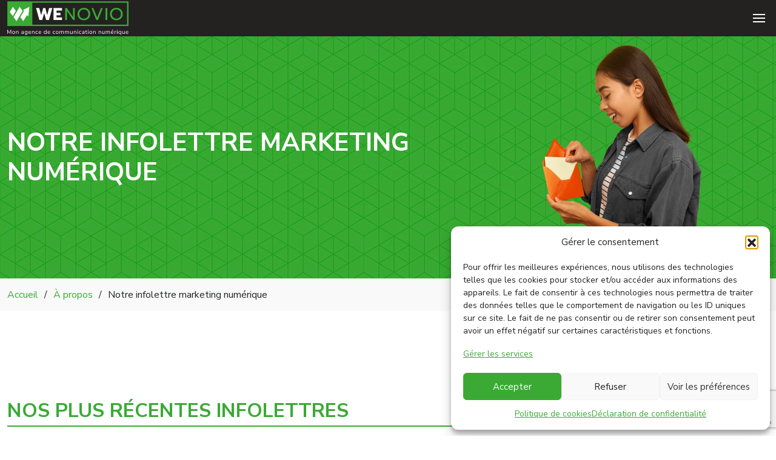

--- FILE ---
content_type: text/html; charset=UTF-8
request_url: https://www.wenovio.com/agence-web-quebec/notre-infolettre-marketing-numerique/
body_size: 35046
content:
<!doctype html>
<html lang="fr-CA" prefix="og: https://ogp.me/ns#" class="no-js">
<head>
    <title>Notre infolettre marketing numérique / Wenovio</title>
<style>.flying-press-lazy-bg{background-image:none!important;}</style>
<link rel='preload' href='https://www.wenovio.com/wp-content/themes/wenovio/images/pattern_carreaux_vert_wenovio.webp' as='image' fetchpriority='high' />
<link rel='preload' href='https://www.wenovio.com/wp-content/uploads/2021/07/infolettre.png' as='image' imagesrcset='' imagesizes=''/>
<link rel='preload' href='https://www.wenovio.com/wp-content/cache/flying-press/pe0TMImSLYBIv1o4X1M8ce2xCx3yop4tQpF_MeTm0lfGWVpNn64CL7U8upHZIbMV51Q42ptCp7t1R-tQKr51.woff2' as='font' type='font/woff2' fetchpriority='high' crossorigin='anonymous'><link rel='preload' href='https://www.wenovio.com/wp-content/themes/wenovio/webfonts/fa-brands-400.woff2' as='font' type='font/woff2' fetchpriority='high' crossorigin='anonymous'><link rel='preload' href='https://www.wenovio.com/wp-content/themes/wenovio/webfonts/fa-solid-900.woff2' as='font' type='font/woff2' fetchpriority='high' crossorigin='anonymous'><link rel='preload' href='https://www.wenovio.com/wp-content/cache/flying-press/pe0RMImSLYBIv1o4X1M8cce4OdVisMz5nZRqy6cmmmU3t2FQWEAEOvV9wNvrwlNstMKW3Y6K5WMwd-laLZx3lE4.woff2' as='font' type='font/woff2' fetchpriority='high' crossorigin='anonymous'><link rel='preload' href='https://www.wenovio.com/wp-content/themes/wenovio/webfonts/fa-brands-400.woff' as='font' type='font/woff' fetchpriority='high' crossorigin='anonymous'><link rel='preload' href='https://www.wenovio.com/wp-content/themes/wenovio/webfonts/fa-solid-900.woff' as='font' type='font/woff' fetchpriority='high' crossorigin='anonymous'>
<style id="flying-press-css">@keyframes cmplz-fadein{}@font-face{font-display:swap;font-family:Nunito Sans;font-style:italic;font-weight:200;font-stretch:100%;src:url(https://www.wenovio.com/wp-content/cache/flying-press/pe0RMImSLYBIv1o4X1M8cce4OdVisMz5nZRqy6cmmmU3t2FQWEAEOvV9wNvrwlNstMKW3Y6K5WMwd-RaLZx3lE4-Hw.woff2)format("woff2");unicode-range:U+460-52F,U+1C80-1C8A,U+20B4,U+2DE0-2DFF,U+A640-A69F,U+FE2E-FE2F}@font-face{font-display:swap;font-family:Nunito Sans;font-style:italic;font-weight:200;font-stretch:100%;src:url(https://www.wenovio.com/wp-content/cache/flying-press/pe0RMImSLYBIv1o4X1M8cce4OdVisMz5nZRqy6cmmmU3t2FQWEAEOvV9wNvrwlNstMKW3Y6K5WMwd-1aLZx3lE4-Hw.woff2)format("woff2");unicode-range:U+301,U+400-45F,U+490-491,U+4B0-4B1,U+2116}@font-face{font-display:swap;font-family:Nunito Sans;font-style:italic;font-weight:200;font-stretch:100%;src:url(https://www.wenovio.com/wp-content/cache/flying-press/pe0RMImSLYBIv1o4X1M8cce4OdVisMz5nZRqy6cmmmU3t2FQWEAEOvV9wNvrwlNstMKW3Y6K5WMwd-ZaLZx3lE4-Hw.woff2)format("woff2");unicode-range:U+102-103,U+110-111,U+128-129,U+168-169,U+1A0-1A1,U+1AF-1B0,U+300-301,U+303-304,U+308-309,U+323,U+329,U+1EA0-1EF9,U+20AB}@font-face{font-display:swap;font-family:Nunito Sans;font-style:italic;font-weight:200;font-stretch:100%;src:url(https://www.wenovio.com/wp-content/cache/flying-press/pe0RMImSLYBIv1o4X1M8cce4OdVisMz5nZRqy6cmmmU3t2FQWEAEOvV9wNvrwlNstMKW3Y6K5WMwd-daLZx3lE4-Hw.woff2)format("woff2");unicode-range:U+100-2BA,U+2BD-2C5,U+2C7-2CC,U+2CE-2D7,U+2DD-2FF,U+304,U+308,U+329,U+1D00-1DBF,U+1E00-1E9F,U+1EF2-1EFF,U+2020,U+20A0-20AB,U+20AD-20C0,U+2113,U+2C60-2C7F,U+A720-A7FF}@font-face{font-display:swap;font-family:Nunito Sans;font-style:italic;font-weight:200;font-stretch:100%;src:url(https://www.wenovio.com/wp-content/cache/flying-press/pe0RMImSLYBIv1o4X1M8cce4OdVisMz5nZRqy6cmmmU3t2FQWEAEOvV9wNvrwlNstMKW3Y6K5WMwd-laLZx3lE4.woff2)format("woff2");unicode-range:U+??,U+131,U+152-153,U+2BB-2BC,U+2C6,U+2DA,U+2DC,U+304,U+308,U+329,U+2000-206F,U+20AC,U+2122,U+2191,U+2193,U+2212,U+2215,U+FEFF,U+FFFD}@font-face{font-display:swap;font-family:Nunito Sans;font-style:italic;font-weight:300;font-stretch:100%;src:url(https://www.wenovio.com/wp-content/cache/flying-press/pe0RMImSLYBIv1o4X1M8cce4OdVisMz5nZRqy6cmmmU3t2FQWEAEOvV9wNvrwlNstMKW3Y6K5WMwd-RaLZx3lE4-Hw.woff2)format("woff2");unicode-range:U+460-52F,U+1C80-1C8A,U+20B4,U+2DE0-2DFF,U+A640-A69F,U+FE2E-FE2F}@font-face{font-display:swap;font-family:Nunito Sans;font-style:italic;font-weight:300;font-stretch:100%;src:url(https://www.wenovio.com/wp-content/cache/flying-press/pe0RMImSLYBIv1o4X1M8cce4OdVisMz5nZRqy6cmmmU3t2FQWEAEOvV9wNvrwlNstMKW3Y6K5WMwd-1aLZx3lE4-Hw.woff2)format("woff2");unicode-range:U+301,U+400-45F,U+490-491,U+4B0-4B1,U+2116}@font-face{font-display:swap;font-family:Nunito Sans;font-style:italic;font-weight:300;font-stretch:100%;src:url(https://www.wenovio.com/wp-content/cache/flying-press/pe0RMImSLYBIv1o4X1M8cce4OdVisMz5nZRqy6cmmmU3t2FQWEAEOvV9wNvrwlNstMKW3Y6K5WMwd-ZaLZx3lE4-Hw.woff2)format("woff2");unicode-range:U+102-103,U+110-111,U+128-129,U+168-169,U+1A0-1A1,U+1AF-1B0,U+300-301,U+303-304,U+308-309,U+323,U+329,U+1EA0-1EF9,U+20AB}@font-face{font-display:swap;font-family:Nunito Sans;font-style:italic;font-weight:300;font-stretch:100%;src:url(https://www.wenovio.com/wp-content/cache/flying-press/pe0RMImSLYBIv1o4X1M8cce4OdVisMz5nZRqy6cmmmU3t2FQWEAEOvV9wNvrwlNstMKW3Y6K5WMwd-daLZx3lE4-Hw.woff2)format("woff2");unicode-range:U+100-2BA,U+2BD-2C5,U+2C7-2CC,U+2CE-2D7,U+2DD-2FF,U+304,U+308,U+329,U+1D00-1DBF,U+1E00-1E9F,U+1EF2-1EFF,U+2020,U+20A0-20AB,U+20AD-20C0,U+2113,U+2C60-2C7F,U+A720-A7FF}@font-face{font-display:swap;font-family:Nunito Sans;font-style:italic;font-weight:300;font-stretch:100%;src:url(https://www.wenovio.com/wp-content/cache/flying-press/pe0RMImSLYBIv1o4X1M8cce4OdVisMz5nZRqy6cmmmU3t2FQWEAEOvV9wNvrwlNstMKW3Y6K5WMwd-laLZx3lE4.woff2)format("woff2");unicode-range:U+??,U+131,U+152-153,U+2BB-2BC,U+2C6,U+2DA,U+2DC,U+304,U+308,U+329,U+2000-206F,U+20AC,U+2122,U+2191,U+2193,U+2212,U+2215,U+FEFF,U+FFFD}@font-face{font-display:swap;font-family:Nunito Sans;font-style:italic;font-weight:400;font-stretch:100%;src:url(https://www.wenovio.com/wp-content/cache/flying-press/pe0RMImSLYBIv1o4X1M8cce4OdVisMz5nZRqy6cmmmU3t2FQWEAEOvV9wNvrwlNstMKW3Y6K5WMwd-RaLZx3lE4-Hw.woff2)format("woff2");unicode-range:U+460-52F,U+1C80-1C8A,U+20B4,U+2DE0-2DFF,U+A640-A69F,U+FE2E-FE2F}@font-face{font-display:swap;font-family:Nunito Sans;font-style:italic;font-weight:400;font-stretch:100%;src:url(https://www.wenovio.com/wp-content/cache/flying-press/pe0RMImSLYBIv1o4X1M8cce4OdVisMz5nZRqy6cmmmU3t2FQWEAEOvV9wNvrwlNstMKW3Y6K5WMwd-1aLZx3lE4-Hw.woff2)format("woff2");unicode-range:U+301,U+400-45F,U+490-491,U+4B0-4B1,U+2116}@font-face{font-display:swap;font-family:Nunito Sans;font-style:italic;font-weight:400;font-stretch:100%;src:url(https://www.wenovio.com/wp-content/cache/flying-press/pe0RMImSLYBIv1o4X1M8cce4OdVisMz5nZRqy6cmmmU3t2FQWEAEOvV9wNvrwlNstMKW3Y6K5WMwd-ZaLZx3lE4-Hw.woff2)format("woff2");unicode-range:U+102-103,U+110-111,U+128-129,U+168-169,U+1A0-1A1,U+1AF-1B0,U+300-301,U+303-304,U+308-309,U+323,U+329,U+1EA0-1EF9,U+20AB}@font-face{font-display:swap;font-family:Nunito Sans;font-style:italic;font-weight:400;font-stretch:100%;src:url(https://www.wenovio.com/wp-content/cache/flying-press/pe0RMImSLYBIv1o4X1M8cce4OdVisMz5nZRqy6cmmmU3t2FQWEAEOvV9wNvrwlNstMKW3Y6K5WMwd-daLZx3lE4-Hw.woff2)format("woff2");unicode-range:U+100-2BA,U+2BD-2C5,U+2C7-2CC,U+2CE-2D7,U+2DD-2FF,U+304,U+308,U+329,U+1D00-1DBF,U+1E00-1E9F,U+1EF2-1EFF,U+2020,U+20A0-20AB,U+20AD-20C0,U+2113,U+2C60-2C7F,U+A720-A7FF}@font-face{font-display:swap;font-family:Nunito Sans;font-style:italic;font-weight:400;font-stretch:100%;src:url(https://www.wenovio.com/wp-content/cache/flying-press/pe0RMImSLYBIv1o4X1M8cce4OdVisMz5nZRqy6cmmmU3t2FQWEAEOvV9wNvrwlNstMKW3Y6K5WMwd-laLZx3lE4.woff2)format("woff2");unicode-range:U+??,U+131,U+152-153,U+2BB-2BC,U+2C6,U+2DA,U+2DC,U+304,U+308,U+329,U+2000-206F,U+20AC,U+2122,U+2191,U+2193,U+2212,U+2215,U+FEFF,U+FFFD}@font-face{font-display:swap;font-family:Nunito Sans;font-style:italic;font-weight:600;font-stretch:100%;src:url(https://www.wenovio.com/wp-content/cache/flying-press/pe0RMImSLYBIv1o4X1M8cce4OdVisMz5nZRqy6cmmmU3t2FQWEAEOvV9wNvrwlNstMKW3Y6K5WMwd-RaLZx3lE4-Hw.woff2)format("woff2");unicode-range:U+460-52F,U+1C80-1C8A,U+20B4,U+2DE0-2DFF,U+A640-A69F,U+FE2E-FE2F}@font-face{font-display:swap;font-family:Nunito Sans;font-style:italic;font-weight:600;font-stretch:100%;src:url(https://www.wenovio.com/wp-content/cache/flying-press/pe0RMImSLYBIv1o4X1M8cce4OdVisMz5nZRqy6cmmmU3t2FQWEAEOvV9wNvrwlNstMKW3Y6K5WMwd-1aLZx3lE4-Hw.woff2)format("woff2");unicode-range:U+301,U+400-45F,U+490-491,U+4B0-4B1,U+2116}@font-face{font-display:swap;font-family:Nunito Sans;font-style:italic;font-weight:600;font-stretch:100%;src:url(https://www.wenovio.com/wp-content/cache/flying-press/pe0RMImSLYBIv1o4X1M8cce4OdVisMz5nZRqy6cmmmU3t2FQWEAEOvV9wNvrwlNstMKW3Y6K5WMwd-ZaLZx3lE4-Hw.woff2)format("woff2");unicode-range:U+102-103,U+110-111,U+128-129,U+168-169,U+1A0-1A1,U+1AF-1B0,U+300-301,U+303-304,U+308-309,U+323,U+329,U+1EA0-1EF9,U+20AB}@font-face{font-display:swap;font-family:Nunito Sans;font-style:italic;font-weight:600;font-stretch:100%;src:url(https://www.wenovio.com/wp-content/cache/flying-press/pe0RMImSLYBIv1o4X1M8cce4OdVisMz5nZRqy6cmmmU3t2FQWEAEOvV9wNvrwlNstMKW3Y6K5WMwd-daLZx3lE4-Hw.woff2)format("woff2");unicode-range:U+100-2BA,U+2BD-2C5,U+2C7-2CC,U+2CE-2D7,U+2DD-2FF,U+304,U+308,U+329,U+1D00-1DBF,U+1E00-1E9F,U+1EF2-1EFF,U+2020,U+20A0-20AB,U+20AD-20C0,U+2113,U+2C60-2C7F,U+A720-A7FF}@font-face{font-display:swap;font-family:Nunito Sans;font-style:italic;font-weight:600;font-stretch:100%;src:url(https://www.wenovio.com/wp-content/cache/flying-press/pe0RMImSLYBIv1o4X1M8cce4OdVisMz5nZRqy6cmmmU3t2FQWEAEOvV9wNvrwlNstMKW3Y6K5WMwd-laLZx3lE4.woff2)format("woff2");unicode-range:U+??,U+131,U+152-153,U+2BB-2BC,U+2C6,U+2DA,U+2DC,U+304,U+308,U+329,U+2000-206F,U+20AC,U+2122,U+2191,U+2193,U+2212,U+2215,U+FEFF,U+FFFD}@font-face{font-display:swap;font-family:Nunito Sans;font-style:italic;font-weight:700;font-stretch:100%;src:url(https://www.wenovio.com/wp-content/cache/flying-press/pe0RMImSLYBIv1o4X1M8cce4OdVisMz5nZRqy6cmmmU3t2FQWEAEOvV9wNvrwlNstMKW3Y6K5WMwd-RaLZx3lE4-Hw.woff2)format("woff2");unicode-range:U+460-52F,U+1C80-1C8A,U+20B4,U+2DE0-2DFF,U+A640-A69F,U+FE2E-FE2F}@font-face{font-display:swap;font-family:Nunito Sans;font-style:italic;font-weight:700;font-stretch:100%;src:url(https://www.wenovio.com/wp-content/cache/flying-press/pe0RMImSLYBIv1o4X1M8cce4OdVisMz5nZRqy6cmmmU3t2FQWEAEOvV9wNvrwlNstMKW3Y6K5WMwd-1aLZx3lE4-Hw.woff2)format("woff2");unicode-range:U+301,U+400-45F,U+490-491,U+4B0-4B1,U+2116}@font-face{font-display:swap;font-family:Nunito Sans;font-style:italic;font-weight:700;font-stretch:100%;src:url(https://www.wenovio.com/wp-content/cache/flying-press/pe0RMImSLYBIv1o4X1M8cce4OdVisMz5nZRqy6cmmmU3t2FQWEAEOvV9wNvrwlNstMKW3Y6K5WMwd-ZaLZx3lE4-Hw.woff2)format("woff2");unicode-range:U+102-103,U+110-111,U+128-129,U+168-169,U+1A0-1A1,U+1AF-1B0,U+300-301,U+303-304,U+308-309,U+323,U+329,U+1EA0-1EF9,U+20AB}@font-face{font-display:swap;font-family:Nunito Sans;font-style:italic;font-weight:700;font-stretch:100%;src:url(https://www.wenovio.com/wp-content/cache/flying-press/pe0RMImSLYBIv1o4X1M8cce4OdVisMz5nZRqy6cmmmU3t2FQWEAEOvV9wNvrwlNstMKW3Y6K5WMwd-daLZx3lE4-Hw.woff2)format("woff2");unicode-range:U+100-2BA,U+2BD-2C5,U+2C7-2CC,U+2CE-2D7,U+2DD-2FF,U+304,U+308,U+329,U+1D00-1DBF,U+1E00-1E9F,U+1EF2-1EFF,U+2020,U+20A0-20AB,U+20AD-20C0,U+2113,U+2C60-2C7F,U+A720-A7FF}@font-face{font-display:swap;font-family:Nunito Sans;font-style:italic;font-weight:700;font-stretch:100%;src:url(https://www.wenovio.com/wp-content/cache/flying-press/pe0RMImSLYBIv1o4X1M8cce4OdVisMz5nZRqy6cmmmU3t2FQWEAEOvV9wNvrwlNstMKW3Y6K5WMwd-laLZx3lE4.woff2)format("woff2");unicode-range:U+??,U+131,U+152-153,U+2BB-2BC,U+2C6,U+2DA,U+2DC,U+304,U+308,U+329,U+2000-206F,U+20AC,U+2122,U+2191,U+2193,U+2212,U+2215,U+FEFF,U+FFFD}@font-face{font-display:swap;font-family:Nunito Sans;font-style:italic;font-weight:800;font-stretch:100%;src:url(https://www.wenovio.com/wp-content/cache/flying-press/pe0RMImSLYBIv1o4X1M8cce4OdVisMz5nZRqy6cmmmU3t2FQWEAEOvV9wNvrwlNstMKW3Y6K5WMwd-RaLZx3lE4-Hw.woff2)format("woff2");unicode-range:U+460-52F,U+1C80-1C8A,U+20B4,U+2DE0-2DFF,U+A640-A69F,U+FE2E-FE2F}@font-face{font-display:swap;font-family:Nunito Sans;font-style:italic;font-weight:800;font-stretch:100%;src:url(https://www.wenovio.com/wp-content/cache/flying-press/pe0RMImSLYBIv1o4X1M8cce4OdVisMz5nZRqy6cmmmU3t2FQWEAEOvV9wNvrwlNstMKW3Y6K5WMwd-1aLZx3lE4-Hw.woff2)format("woff2");unicode-range:U+301,U+400-45F,U+490-491,U+4B0-4B1,U+2116}@font-face{font-display:swap;font-family:Nunito Sans;font-style:italic;font-weight:800;font-stretch:100%;src:url(https://www.wenovio.com/wp-content/cache/flying-press/pe0RMImSLYBIv1o4X1M8cce4OdVisMz5nZRqy6cmmmU3t2FQWEAEOvV9wNvrwlNstMKW3Y6K5WMwd-ZaLZx3lE4-Hw.woff2)format("woff2");unicode-range:U+102-103,U+110-111,U+128-129,U+168-169,U+1A0-1A1,U+1AF-1B0,U+300-301,U+303-304,U+308-309,U+323,U+329,U+1EA0-1EF9,U+20AB}@font-face{font-display:swap;font-family:Nunito Sans;font-style:italic;font-weight:800;font-stretch:100%;src:url(https://www.wenovio.com/wp-content/cache/flying-press/pe0RMImSLYBIv1o4X1M8cce4OdVisMz5nZRqy6cmmmU3t2FQWEAEOvV9wNvrwlNstMKW3Y6K5WMwd-daLZx3lE4-Hw.woff2)format("woff2");unicode-range:U+100-2BA,U+2BD-2C5,U+2C7-2CC,U+2CE-2D7,U+2DD-2FF,U+304,U+308,U+329,U+1D00-1DBF,U+1E00-1E9F,U+1EF2-1EFF,U+2020,U+20A0-20AB,U+20AD-20C0,U+2113,U+2C60-2C7F,U+A720-A7FF}@font-face{font-display:swap;font-family:Nunito Sans;font-style:italic;font-weight:800;font-stretch:100%;src:url(https://www.wenovio.com/wp-content/cache/flying-press/pe0RMImSLYBIv1o4X1M8cce4OdVisMz5nZRqy6cmmmU3t2FQWEAEOvV9wNvrwlNstMKW3Y6K5WMwd-laLZx3lE4.woff2)format("woff2");unicode-range:U+??,U+131,U+152-153,U+2BB-2BC,U+2C6,U+2DA,U+2DC,U+304,U+308,U+329,U+2000-206F,U+20AC,U+2122,U+2191,U+2193,U+2212,U+2215,U+FEFF,U+FFFD}@font-face{font-display:swap;font-family:Nunito Sans;font-style:italic;font-weight:900;font-stretch:100%;src:url(https://www.wenovio.com/wp-content/cache/flying-press/pe0RMImSLYBIv1o4X1M8cce4OdVisMz5nZRqy6cmmmU3t2FQWEAEOvV9wNvrwlNstMKW3Y6K5WMwd-RaLZx3lE4-Hw.woff2)format("woff2");unicode-range:U+460-52F,U+1C80-1C8A,U+20B4,U+2DE0-2DFF,U+A640-A69F,U+FE2E-FE2F}@font-face{font-display:swap;font-family:Nunito Sans;font-style:italic;font-weight:900;font-stretch:100%;src:url(https://www.wenovio.com/wp-content/cache/flying-press/pe0RMImSLYBIv1o4X1M8cce4OdVisMz5nZRqy6cmmmU3t2FQWEAEOvV9wNvrwlNstMKW3Y6K5WMwd-1aLZx3lE4-Hw.woff2)format("woff2");unicode-range:U+301,U+400-45F,U+490-491,U+4B0-4B1,U+2116}@font-face{font-display:swap;font-family:Nunito Sans;font-style:italic;font-weight:900;font-stretch:100%;src:url(https://www.wenovio.com/wp-content/cache/flying-press/pe0RMImSLYBIv1o4X1M8cce4OdVisMz5nZRqy6cmmmU3t2FQWEAEOvV9wNvrwlNstMKW3Y6K5WMwd-ZaLZx3lE4-Hw.woff2)format("woff2");unicode-range:U+102-103,U+110-111,U+128-129,U+168-169,U+1A0-1A1,U+1AF-1B0,U+300-301,U+303-304,U+308-309,U+323,U+329,U+1EA0-1EF9,U+20AB}@font-face{font-display:swap;font-family:Nunito Sans;font-style:italic;font-weight:900;font-stretch:100%;src:url(https://www.wenovio.com/wp-content/cache/flying-press/pe0RMImSLYBIv1o4X1M8cce4OdVisMz5nZRqy6cmmmU3t2FQWEAEOvV9wNvrwlNstMKW3Y6K5WMwd-daLZx3lE4-Hw.woff2)format("woff2");unicode-range:U+100-2BA,U+2BD-2C5,U+2C7-2CC,U+2CE-2D7,U+2DD-2FF,U+304,U+308,U+329,U+1D00-1DBF,U+1E00-1E9F,U+1EF2-1EFF,U+2020,U+20A0-20AB,U+20AD-20C0,U+2113,U+2C60-2C7F,U+A720-A7FF}@font-face{font-display:swap;font-family:Nunito Sans;font-style:italic;font-weight:900;font-stretch:100%;src:url(https://www.wenovio.com/wp-content/cache/flying-press/pe0RMImSLYBIv1o4X1M8cce4OdVisMz5nZRqy6cmmmU3t2FQWEAEOvV9wNvrwlNstMKW3Y6K5WMwd-laLZx3lE4.woff2)format("woff2");unicode-range:U+??,U+131,U+152-153,U+2BB-2BC,U+2C6,U+2DA,U+2DC,U+304,U+308,U+329,U+2000-206F,U+20AC,U+2122,U+2191,U+2193,U+2212,U+2215,U+FEFF,U+FFFD}@font-face{font-display:swap;font-family:Nunito Sans;font-style:normal;font-weight:200;font-stretch:100%;src:url(https://www.wenovio.com/wp-content/cache/flying-press/pe0TMImSLYBIv1o4X1M8ce2xCx3yop4tQpF_MeTm0lfGWVpNn64CL7U8upHZIbMV51Q42ptCp7t4R-tQKr51pE8.woff2)format("woff2");unicode-range:U+460-52F,U+1C80-1C8A,U+20B4,U+2DE0-2DFF,U+A640-A69F,U+FE2E-FE2F}@font-face{font-display:swap;font-family:Nunito Sans;font-style:normal;font-weight:200;font-stretch:100%;src:url(https://www.wenovio.com/wp-content/cache/flying-press/pe0TMImSLYBIv1o4X1M8ce2xCx3yop4tQpF_MeTm0lfGWVpNn64CL7U8upHZIbMV51Q42ptCp7txR-tQKr51pE8.woff2)format("woff2");unicode-range:U+301,U+400-45F,U+490-491,U+4B0-4B1,U+2116}@font-face{font-display:swap;font-family:Nunito Sans;font-style:normal;font-weight:200;font-stretch:100%;src:url(https://www.wenovio.com/wp-content/cache/flying-press/pe0TMImSLYBIv1o4X1M8ce2xCx3yop4tQpF_MeTm0lfGWVpNn64CL7U8upHZIbMV51Q42ptCp7t6R-tQKr51pE8.woff2)format("woff2");unicode-range:U+102-103,U+110-111,U+128-129,U+168-169,U+1A0-1A1,U+1AF-1B0,U+300-301,U+303-304,U+308-309,U+323,U+329,U+1EA0-1EF9,U+20AB}@font-face{font-display:swap;font-family:Nunito Sans;font-style:normal;font-weight:200;font-stretch:100%;src:url(https://www.wenovio.com/wp-content/cache/flying-press/pe0TMImSLYBIv1o4X1M8ce2xCx3yop4tQpF_MeTm0lfGWVpNn64CL7U8upHZIbMV51Q42ptCp7t7R-tQKr51pE8.woff2)format("woff2");unicode-range:U+100-2BA,U+2BD-2C5,U+2C7-2CC,U+2CE-2D7,U+2DD-2FF,U+304,U+308,U+329,U+1D00-1DBF,U+1E00-1E9F,U+1EF2-1EFF,U+2020,U+20A0-20AB,U+20AD-20C0,U+2113,U+2C60-2C7F,U+A720-A7FF}@font-face{font-display:swap;font-family:Nunito Sans;font-style:normal;font-weight:200;font-stretch:100%;src:url(https://www.wenovio.com/wp-content/cache/flying-press/pe0TMImSLYBIv1o4X1M8ce2xCx3yop4tQpF_MeTm0lfGWVpNn64CL7U8upHZIbMV51Q42ptCp7t1R-tQKr51.woff2)format("woff2");unicode-range:U+??,U+131,U+152-153,U+2BB-2BC,U+2C6,U+2DA,U+2DC,U+304,U+308,U+329,U+2000-206F,U+20AC,U+2122,U+2191,U+2193,U+2212,U+2215,U+FEFF,U+FFFD}@font-face{font-display:swap;font-family:Nunito Sans;font-style:normal;font-weight:300;font-stretch:100%;src:url(https://www.wenovio.com/wp-content/cache/flying-press/pe0TMImSLYBIv1o4X1M8ce2xCx3yop4tQpF_MeTm0lfGWVpNn64CL7U8upHZIbMV51Q42ptCp7t4R-tQKr51pE8.woff2)format("woff2");unicode-range:U+460-52F,U+1C80-1C8A,U+20B4,U+2DE0-2DFF,U+A640-A69F,U+FE2E-FE2F}@font-face{font-display:swap;font-family:Nunito Sans;font-style:normal;font-weight:300;font-stretch:100%;src:url(https://www.wenovio.com/wp-content/cache/flying-press/pe0TMImSLYBIv1o4X1M8ce2xCx3yop4tQpF_MeTm0lfGWVpNn64CL7U8upHZIbMV51Q42ptCp7txR-tQKr51pE8.woff2)format("woff2");unicode-range:U+301,U+400-45F,U+490-491,U+4B0-4B1,U+2116}@font-face{font-display:swap;font-family:Nunito Sans;font-style:normal;font-weight:300;font-stretch:100%;src:url(https://www.wenovio.com/wp-content/cache/flying-press/pe0TMImSLYBIv1o4X1M8ce2xCx3yop4tQpF_MeTm0lfGWVpNn64CL7U8upHZIbMV51Q42ptCp7t6R-tQKr51pE8.woff2)format("woff2");unicode-range:U+102-103,U+110-111,U+128-129,U+168-169,U+1A0-1A1,U+1AF-1B0,U+300-301,U+303-304,U+308-309,U+323,U+329,U+1EA0-1EF9,U+20AB}@font-face{font-display:swap;font-family:Nunito Sans;font-style:normal;font-weight:300;font-stretch:100%;src:url(https://www.wenovio.com/wp-content/cache/flying-press/pe0TMImSLYBIv1o4X1M8ce2xCx3yop4tQpF_MeTm0lfGWVpNn64CL7U8upHZIbMV51Q42ptCp7t7R-tQKr51pE8.woff2)format("woff2");unicode-range:U+100-2BA,U+2BD-2C5,U+2C7-2CC,U+2CE-2D7,U+2DD-2FF,U+304,U+308,U+329,U+1D00-1DBF,U+1E00-1E9F,U+1EF2-1EFF,U+2020,U+20A0-20AB,U+20AD-20C0,U+2113,U+2C60-2C7F,U+A720-A7FF}@font-face{font-display:swap;font-family:Nunito Sans;font-style:normal;font-weight:300;font-stretch:100%;src:url(https://www.wenovio.com/wp-content/cache/flying-press/pe0TMImSLYBIv1o4X1M8ce2xCx3yop4tQpF_MeTm0lfGWVpNn64CL7U8upHZIbMV51Q42ptCp7t1R-tQKr51.woff2)format("woff2");unicode-range:U+??,U+131,U+152-153,U+2BB-2BC,U+2C6,U+2DA,U+2DC,U+304,U+308,U+329,U+2000-206F,U+20AC,U+2122,U+2191,U+2193,U+2212,U+2215,U+FEFF,U+FFFD}@font-face{font-display:swap;font-family:Nunito Sans;font-style:normal;font-weight:400;font-stretch:100%;src:url(https://www.wenovio.com/wp-content/cache/flying-press/pe0TMImSLYBIv1o4X1M8ce2xCx3yop4tQpF_MeTm0lfGWVpNn64CL7U8upHZIbMV51Q42ptCp7t4R-tQKr51pE8.woff2)format("woff2");unicode-range:U+460-52F,U+1C80-1C8A,U+20B4,U+2DE0-2DFF,U+A640-A69F,U+FE2E-FE2F}@font-face{font-display:swap;font-family:Nunito Sans;font-style:normal;font-weight:400;font-stretch:100%;src:url(https://www.wenovio.com/wp-content/cache/flying-press/pe0TMImSLYBIv1o4X1M8ce2xCx3yop4tQpF_MeTm0lfGWVpNn64CL7U8upHZIbMV51Q42ptCp7txR-tQKr51pE8.woff2)format("woff2");unicode-range:U+301,U+400-45F,U+490-491,U+4B0-4B1,U+2116}@font-face{font-display:swap;font-family:Nunito Sans;font-style:normal;font-weight:400;font-stretch:100%;src:url(https://www.wenovio.com/wp-content/cache/flying-press/pe0TMImSLYBIv1o4X1M8ce2xCx3yop4tQpF_MeTm0lfGWVpNn64CL7U8upHZIbMV51Q42ptCp7t6R-tQKr51pE8.woff2)format("woff2");unicode-range:U+102-103,U+110-111,U+128-129,U+168-169,U+1A0-1A1,U+1AF-1B0,U+300-301,U+303-304,U+308-309,U+323,U+329,U+1EA0-1EF9,U+20AB}@font-face{font-display:swap;font-family:Nunito Sans;font-style:normal;font-weight:400;font-stretch:100%;src:url(https://www.wenovio.com/wp-content/cache/flying-press/pe0TMImSLYBIv1o4X1M8ce2xCx3yop4tQpF_MeTm0lfGWVpNn64CL7U8upHZIbMV51Q42ptCp7t7R-tQKr51pE8.woff2)format("woff2");unicode-range:U+100-2BA,U+2BD-2C5,U+2C7-2CC,U+2CE-2D7,U+2DD-2FF,U+304,U+308,U+329,U+1D00-1DBF,U+1E00-1E9F,U+1EF2-1EFF,U+2020,U+20A0-20AB,U+20AD-20C0,U+2113,U+2C60-2C7F,U+A720-A7FF}@font-face{font-display:swap;font-family:Nunito Sans;font-style:normal;font-weight:400;font-stretch:100%;src:url(https://www.wenovio.com/wp-content/cache/flying-press/pe0TMImSLYBIv1o4X1M8ce2xCx3yop4tQpF_MeTm0lfGWVpNn64CL7U8upHZIbMV51Q42ptCp7t1R-tQKr51.woff2)format("woff2");unicode-range:U+??,U+131,U+152-153,U+2BB-2BC,U+2C6,U+2DA,U+2DC,U+304,U+308,U+329,U+2000-206F,U+20AC,U+2122,U+2191,U+2193,U+2212,U+2215,U+FEFF,U+FFFD}@font-face{font-display:swap;font-family:Nunito Sans;font-style:normal;font-weight:600;font-stretch:100%;src:url(https://www.wenovio.com/wp-content/cache/flying-press/pe0TMImSLYBIv1o4X1M8ce2xCx3yop4tQpF_MeTm0lfGWVpNn64CL7U8upHZIbMV51Q42ptCp7t4R-tQKr51pE8.woff2)format("woff2");unicode-range:U+460-52F,U+1C80-1C8A,U+20B4,U+2DE0-2DFF,U+A640-A69F,U+FE2E-FE2F}@font-face{font-display:swap;font-family:Nunito Sans;font-style:normal;font-weight:600;font-stretch:100%;src:url(https://www.wenovio.com/wp-content/cache/flying-press/pe0TMImSLYBIv1o4X1M8ce2xCx3yop4tQpF_MeTm0lfGWVpNn64CL7U8upHZIbMV51Q42ptCp7txR-tQKr51pE8.woff2)format("woff2");unicode-range:U+301,U+400-45F,U+490-491,U+4B0-4B1,U+2116}@font-face{font-display:swap;font-family:Nunito Sans;font-style:normal;font-weight:600;font-stretch:100%;src:url(https://www.wenovio.com/wp-content/cache/flying-press/pe0TMImSLYBIv1o4X1M8ce2xCx3yop4tQpF_MeTm0lfGWVpNn64CL7U8upHZIbMV51Q42ptCp7t6R-tQKr51pE8.woff2)format("woff2");unicode-range:U+102-103,U+110-111,U+128-129,U+168-169,U+1A0-1A1,U+1AF-1B0,U+300-301,U+303-304,U+308-309,U+323,U+329,U+1EA0-1EF9,U+20AB}@font-face{font-display:swap;font-family:Nunito Sans;font-style:normal;font-weight:600;font-stretch:100%;src:url(https://www.wenovio.com/wp-content/cache/flying-press/pe0TMImSLYBIv1o4X1M8ce2xCx3yop4tQpF_MeTm0lfGWVpNn64CL7U8upHZIbMV51Q42ptCp7t7R-tQKr51pE8.woff2)format("woff2");unicode-range:U+100-2BA,U+2BD-2C5,U+2C7-2CC,U+2CE-2D7,U+2DD-2FF,U+304,U+308,U+329,U+1D00-1DBF,U+1E00-1E9F,U+1EF2-1EFF,U+2020,U+20A0-20AB,U+20AD-20C0,U+2113,U+2C60-2C7F,U+A720-A7FF}@font-face{font-display:swap;font-family:Nunito Sans;font-style:normal;font-weight:600;font-stretch:100%;src:url(https://www.wenovio.com/wp-content/cache/flying-press/pe0TMImSLYBIv1o4X1M8ce2xCx3yop4tQpF_MeTm0lfGWVpNn64CL7U8upHZIbMV51Q42ptCp7t1R-tQKr51.woff2)format("woff2");unicode-range:U+??,U+131,U+152-153,U+2BB-2BC,U+2C6,U+2DA,U+2DC,U+304,U+308,U+329,U+2000-206F,U+20AC,U+2122,U+2191,U+2193,U+2212,U+2215,U+FEFF,U+FFFD}@font-face{font-display:swap;font-family:Nunito Sans;font-style:normal;font-weight:700;font-stretch:100%;src:url(https://www.wenovio.com/wp-content/cache/flying-press/pe0TMImSLYBIv1o4X1M8ce2xCx3yop4tQpF_MeTm0lfGWVpNn64CL7U8upHZIbMV51Q42ptCp7t4R-tQKr51pE8.woff2)format("woff2");unicode-range:U+460-52F,U+1C80-1C8A,U+20B4,U+2DE0-2DFF,U+A640-A69F,U+FE2E-FE2F}@font-face{font-display:swap;font-family:Nunito Sans;font-style:normal;font-weight:700;font-stretch:100%;src:url(https://www.wenovio.com/wp-content/cache/flying-press/pe0TMImSLYBIv1o4X1M8ce2xCx3yop4tQpF_MeTm0lfGWVpNn64CL7U8upHZIbMV51Q42ptCp7txR-tQKr51pE8.woff2)format("woff2");unicode-range:U+301,U+400-45F,U+490-491,U+4B0-4B1,U+2116}@font-face{font-display:swap;font-family:Nunito Sans;font-style:normal;font-weight:700;font-stretch:100%;src:url(https://www.wenovio.com/wp-content/cache/flying-press/pe0TMImSLYBIv1o4X1M8ce2xCx3yop4tQpF_MeTm0lfGWVpNn64CL7U8upHZIbMV51Q42ptCp7t6R-tQKr51pE8.woff2)format("woff2");unicode-range:U+102-103,U+110-111,U+128-129,U+168-169,U+1A0-1A1,U+1AF-1B0,U+300-301,U+303-304,U+308-309,U+323,U+329,U+1EA0-1EF9,U+20AB}@font-face{font-display:swap;font-family:Nunito Sans;font-style:normal;font-weight:700;font-stretch:100%;src:url(https://www.wenovio.com/wp-content/cache/flying-press/pe0TMImSLYBIv1o4X1M8ce2xCx3yop4tQpF_MeTm0lfGWVpNn64CL7U8upHZIbMV51Q42ptCp7t7R-tQKr51pE8.woff2)format("woff2");unicode-range:U+100-2BA,U+2BD-2C5,U+2C7-2CC,U+2CE-2D7,U+2DD-2FF,U+304,U+308,U+329,U+1D00-1DBF,U+1E00-1E9F,U+1EF2-1EFF,U+2020,U+20A0-20AB,U+20AD-20C0,U+2113,U+2C60-2C7F,U+A720-A7FF}@font-face{font-display:swap;font-family:Nunito Sans;font-style:normal;font-weight:700;font-stretch:100%;src:url(https://www.wenovio.com/wp-content/cache/flying-press/pe0TMImSLYBIv1o4X1M8ce2xCx3yop4tQpF_MeTm0lfGWVpNn64CL7U8upHZIbMV51Q42ptCp7t1R-tQKr51.woff2)format("woff2");unicode-range:U+??,U+131,U+152-153,U+2BB-2BC,U+2C6,U+2DA,U+2DC,U+304,U+308,U+329,U+2000-206F,U+20AC,U+2122,U+2191,U+2193,U+2212,U+2215,U+FEFF,U+FFFD}@font-face{font-display:swap;font-family:Nunito Sans;font-style:normal;font-weight:800;font-stretch:100%;src:url(https://www.wenovio.com/wp-content/cache/flying-press/pe0TMImSLYBIv1o4X1M8ce2xCx3yop4tQpF_MeTm0lfGWVpNn64CL7U8upHZIbMV51Q42ptCp7t4R-tQKr51pE8.woff2)format("woff2");unicode-range:U+460-52F,U+1C80-1C8A,U+20B4,U+2DE0-2DFF,U+A640-A69F,U+FE2E-FE2F}@font-face{font-display:swap;font-family:Nunito Sans;font-style:normal;font-weight:800;font-stretch:100%;src:url(https://www.wenovio.com/wp-content/cache/flying-press/pe0TMImSLYBIv1o4X1M8ce2xCx3yop4tQpF_MeTm0lfGWVpNn64CL7U8upHZIbMV51Q42ptCp7txR-tQKr51pE8.woff2)format("woff2");unicode-range:U+301,U+400-45F,U+490-491,U+4B0-4B1,U+2116}@font-face{font-display:swap;font-family:Nunito Sans;font-style:normal;font-weight:800;font-stretch:100%;src:url(https://www.wenovio.com/wp-content/cache/flying-press/pe0TMImSLYBIv1o4X1M8ce2xCx3yop4tQpF_MeTm0lfGWVpNn64CL7U8upHZIbMV51Q42ptCp7t6R-tQKr51pE8.woff2)format("woff2");unicode-range:U+102-103,U+110-111,U+128-129,U+168-169,U+1A0-1A1,U+1AF-1B0,U+300-301,U+303-304,U+308-309,U+323,U+329,U+1EA0-1EF9,U+20AB}@font-face{font-display:swap;font-family:Nunito Sans;font-style:normal;font-weight:800;font-stretch:100%;src:url(https://www.wenovio.com/wp-content/cache/flying-press/pe0TMImSLYBIv1o4X1M8ce2xCx3yop4tQpF_MeTm0lfGWVpNn64CL7U8upHZIbMV51Q42ptCp7t7R-tQKr51pE8.woff2)format("woff2");unicode-range:U+100-2BA,U+2BD-2C5,U+2C7-2CC,U+2CE-2D7,U+2DD-2FF,U+304,U+308,U+329,U+1D00-1DBF,U+1E00-1E9F,U+1EF2-1EFF,U+2020,U+20A0-20AB,U+20AD-20C0,U+2113,U+2C60-2C7F,U+A720-A7FF}@font-face{font-display:swap;font-family:Nunito Sans;font-style:normal;font-weight:800;font-stretch:100%;src:url(https://www.wenovio.com/wp-content/cache/flying-press/pe0TMImSLYBIv1o4X1M8ce2xCx3yop4tQpF_MeTm0lfGWVpNn64CL7U8upHZIbMV51Q42ptCp7t1R-tQKr51.woff2)format("woff2");unicode-range:U+??,U+131,U+152-153,U+2BB-2BC,U+2C6,U+2DA,U+2DC,U+304,U+308,U+329,U+2000-206F,U+20AC,U+2122,U+2191,U+2193,U+2212,U+2215,U+FEFF,U+FFFD}@font-face{font-display:swap;font-family:Nunito Sans;font-style:normal;font-weight:900;font-stretch:100%;src:url(https://www.wenovio.com/wp-content/cache/flying-press/pe0TMImSLYBIv1o4X1M8ce2xCx3yop4tQpF_MeTm0lfGWVpNn64CL7U8upHZIbMV51Q42ptCp7t4R-tQKr51pE8.woff2)format("woff2");unicode-range:U+460-52F,U+1C80-1C8A,U+20B4,U+2DE0-2DFF,U+A640-A69F,U+FE2E-FE2F}@font-face{font-display:swap;font-family:Nunito Sans;font-style:normal;font-weight:900;font-stretch:100%;src:url(https://www.wenovio.com/wp-content/cache/flying-press/pe0TMImSLYBIv1o4X1M8ce2xCx3yop4tQpF_MeTm0lfGWVpNn64CL7U8upHZIbMV51Q42ptCp7txR-tQKr51pE8.woff2)format("woff2");unicode-range:U+301,U+400-45F,U+490-491,U+4B0-4B1,U+2116}@font-face{font-display:swap;font-family:Nunito Sans;font-style:normal;font-weight:900;font-stretch:100%;src:url(https://www.wenovio.com/wp-content/cache/flying-press/pe0TMImSLYBIv1o4X1M8ce2xCx3yop4tQpF_MeTm0lfGWVpNn64CL7U8upHZIbMV51Q42ptCp7t6R-tQKr51pE8.woff2)format("woff2");unicode-range:U+102-103,U+110-111,U+128-129,U+168-169,U+1A0-1A1,U+1AF-1B0,U+300-301,U+303-304,U+308-309,U+323,U+329,U+1EA0-1EF9,U+20AB}@font-face{font-display:swap;font-family:Nunito Sans;font-style:normal;font-weight:900;font-stretch:100%;src:url(https://www.wenovio.com/wp-content/cache/flying-press/pe0TMImSLYBIv1o4X1M8ce2xCx3yop4tQpF_MeTm0lfGWVpNn64CL7U8upHZIbMV51Q42ptCp7t7R-tQKr51pE8.woff2)format("woff2");unicode-range:U+100-2BA,U+2BD-2C5,U+2C7-2CC,U+2CE-2D7,U+2DD-2FF,U+304,U+308,U+329,U+1D00-1DBF,U+1E00-1E9F,U+1EF2-1EFF,U+2020,U+20A0-20AB,U+20AD-20C0,U+2113,U+2C60-2C7F,U+A720-A7FF}@font-face{font-display:swap;font-family:Nunito Sans;font-style:normal;font-weight:900;font-stretch:100%;src:url(https://www.wenovio.com/wp-content/cache/flying-press/pe0TMImSLYBIv1o4X1M8ce2xCx3yop4tQpF_MeTm0lfGWVpNn64CL7U8upHZIbMV51Q42ptCp7t1R-tQKr51.woff2)format("woff2");unicode-range:U+??,U+131,U+152-153,U+2BB-2BC,U+2C6,U+2DA,U+2DC,U+304,U+308,U+329,U+2000-206F,U+20AC,U+2122,U+2191,U+2193,U+2212,U+2215,U+FEFF,U+FFFD}:root{--bs-blue:#0d6efd;--bs-indigo:#6610f2;--bs-purple:#6f42c1;--bs-pink:#d63384;--bs-red:#dc3545;--bs-orange:#fd7e14;--bs-yellow:#ffc107;--bs-green:#198754;--bs-teal:#20c997;--bs-cyan:#0dcaf0;--bs-white:#fff;--bs-gray:#6c757d;--bs-gray-dark:#343a40;--bs-primary:#0d6efd;--bs-secondary:#6c757d;--bs-success:#198754;--bs-info:#0dcaf0;--bs-warning:#ffc107;--bs-danger:#dc3545;--bs-light:#f8f9fa;--bs-dark:#212529;--bs-font-sans-serif:system-ui,-apple-system,"Segoe UI",Roboto,"Helvetica Neue",Arial,"Noto Sans","Liberation Sans",sans-serif,"Apple Color Emoji","Segoe UI Emoji","Segoe UI Symbol","Noto Color Emoji";--bs-font-monospace:SFMono-Regular,Menlo,Monaco,Consolas,"Liberation Mono","Courier New",monospace;--bs-gradient:linear-gradient(180deg,#ffffff26,#fff0)}*,:after,:before{box-sizing:border-box}@media (prefers-reduced-motion:no-preference){:root{scroll-behavior:smooth}}body{font-family:var(--bs-font-sans-serif);color:#212529;-webkit-text-size-adjust:100%;-webkit-tap-highlight-color:#fff0;background-color:#fff;margin:0;font-size:1rem;font-weight:400;line-height:1.5}hr{color:inherit;opacity:.25;background-color:currentColor;border:0;margin:1rem 0}hr:not([size]){height:1px}.h1,.h2,.h3,.h4,.h5,.h6,h1,h2,h3,h4,h5,h6{margin-top:0;margin-bottom:.5rem;font-weight:500;line-height:1.2}.h1,h1{font-size:calc(1.375rem + 1.5vw)}@media (width>=1200px){.h1,h1{font-size:2.5rem}}.h2,h2{font-size:calc(1.325rem + .9vw)}@media (width>=1200px){.h2,h2{font-size:2rem}}.h3,h3{font-size:calc(1.3rem + .6vw)}@media (width>=1200px){.h3,h3{font-size:1.75rem}}p{margin-top:0;margin-bottom:1rem}ol,ul{padding-left:2rem}dl,ol,ul{margin-top:0;margin-bottom:1rem}ol ol,ol ul,ul ol,ul ul{margin-bottom:0}b,strong{font-weight:bolder}a{color:#0d6efd;text-decoration:underline}a:hover{color:#0a58ca}a:not([href]):not([class]),a:not([href]):not([class]):hover{color:inherit;text-decoration:none}img,svg{vertical-align:middle}label{display:inline-block}button{border-radius:0}button:focus:not(:focus-visible){outline:0}button,input,optgroup,select,textarea{font-family:inherit;font-size:inherit;line-height:inherit;margin:0}button,select{text-transform:none}[role=button]{cursor:pointer}[type=button],[type=reset],[type=submit],button{-webkit-appearance:button}[type=button]:not(:disabled),[type=reset]:not(:disabled),[type=submit]:not(:disabled),button:not(:disabled){cursor:pointer}::-moz-focus-inner{border-style:none;padding:0}::-webkit-datetime-edit-day-field,::-webkit-datetime-edit-fields-wrapper,::-webkit-datetime-edit-hour-field,::-webkit-datetime-edit-minute,::-webkit-datetime-edit-month-field,::-webkit-datetime-edit-text,::-webkit-datetime-edit-year-field{padding:0}::-webkit-inner-spin-button{height:auto}[type=search]{outline-offset:-2px;-webkit-appearance:textfield}::-webkit-search-decoration{-webkit-appearance:none}::-webkit-color-swatch-wrapper{padding:0}::file-selector-button{font:inherit}::-webkit-file-upload-button{font:inherit;-webkit-appearance:button}summary{cursor:pointer;display:list-item}[hidden]{display:none!important}.container,.container-fluid,.container-lg,.container-md,.container-sm,.container-xl,.container-xxl{width:100%;padding-right:var(--bs-gutter-x,.75rem);padding-left:var(--bs-gutter-x,.75rem);margin-left:auto;margin-right:auto}@media (width>=576px){.container,.container-sm{max-width:540px}}@media (width>=768px){.container,.container-md,.container-sm{max-width:720px}}@media (width>=992px){.container,.container-lg,.container-md,.container-sm{max-width:960px}}@media (width>=1200px){.container,.container-lg,.container-md,.container-sm,.container-xl{max-width:1140px}}@media (width>=1400px){.container,.container-lg,.container-md,.container-sm,.container-xl,.container-xxl{max-width:1320px}}.row{--bs-gutter-x:1.5rem;--bs-gutter-y:0;margin-top:calc(var(--bs-gutter-y)*-1);margin-right:calc(var(--bs-gutter-x)*-.5);margin-left:calc(var(--bs-gutter-x)*-.5);flex-wrap:wrap;display:flex}.row>*{width:100%;max-width:100%;padding-right:calc(var(--bs-gutter-x)*.5);padding-left:calc(var(--bs-gutter-x)*.5);margin-top:var(--bs-gutter-y);flex-shrink:0}.col{flex:1 0}.col-4{flex:none;width:33.3333%}.col-8{flex:none;width:66.6667%}.col-12{flex:none;width:100%}@media (width>=576px){.col-sm-12{flex:none;width:100%}}@media (width>=768px){.col-md-2{flex:none;width:16.6667%}.col-md-4{flex:none;width:33.3333%}.col-md-6{flex:none;width:50%}.col-md-8{flex:none;width:66.6667%}.col-md-10{flex:none;width:83.3333%}.col-md-12{flex:none;width:100%}}@media (width>=992px){.col-lg-3{flex:none;width:25%}.col-lg-4{flex:none;width:33.3333%}.col-lg-6{flex:none;width:50%}.col-lg-8{flex:none;width:66.6667%}.col-lg-9{flex:none;width:75%}}@media (width>=1200px){.col-xl-2{flex:none;width:16.6667%}.col-xl-3{flex:none;width:25%}.col-xl-5{flex:none;width:41.6667%}.col-xl-10{flex:none;width:83.3333%}}@media (width>=1400px){.col-xxl-3{flex:none;width:25%}.col-xxl-9{flex:none;width:75%}}.fade{transition:opacity .15s linear}@media (prefers-reduced-motion:reduce){.fade{transition:none}}.fade:not(.show){opacity:0}.collapse:not(.show){display:none}.navbar{flex-wrap:wrap;justify-content:space-between;align-items:center;padding-top:.5rem;padding-bottom:.5rem;display:flex;position:relative}.navbar>.container,.navbar>.container-fluid,.navbar>.container-lg,.navbar>.container-md,.navbar>.container-sm,.navbar>.container-xl,.navbar>.container-xxl{flex-wrap:inherit;justify-content:space-between;align-items:center;display:flex}.breadcrumb{flex-wrap:wrap;margin-bottom:1rem;padding:0;list-style:none;display:flex}.pagination{padding-left:0;list-style:none;display:flex}@-webkit-keyframes progress-bar-stripes{0%{background-position-x:1rem}}@keyframes progress-bar-stripes{0%{background-position-x:1rem}}.modal{z-index:1060;outline:0;width:100%;height:100%;display:none;position:fixed;top:0;left:0;overflow:hidden auto}.modal-dialog{pointer-events:none;width:auto;margin:.5rem;position:relative}.modal.fade .modal-dialog{transition:transform .3s ease-out;transform:translateY(-50px)}@media (prefers-reduced-motion:reduce){.modal.fade .modal-dialog{transition:none}}.modal.show .modal-dialog{transform:none}.modal-content{pointer-events:auto;background-color:#fff;background-clip:padding-box;border:1px solid #0003;border-radius:.3rem;outline:0;flex-direction:column;width:100%;display:flex;position:relative}.modal-header{border-bottom:1px solid #dee2e6;border-top-left-radius:calc(.3rem - 1px);border-top-right-radius:calc(.3rem - 1px);flex-shrink:0;justify-content:space-between;align-items:center;padding:1rem;display:flex}.modal-body{flex:auto;padding:1rem;position:relative}@media (width>=576px){.modal-dialog{max-width:500px;margin:1.75rem auto}}@-webkit-keyframes spinner-border{}@keyframes spinner-border{}@-webkit-keyframes spinner-grow{0%{transform:scale(0)}50%{opacity:1;transform:none}}@keyframes spinner-grow{0%{transform:scale(0)}50%{opacity:1;transform:none}}.d-flex{display:flex!important}.d-none{display:none!important}.align-items-center{align-items:center!important}.align-self-center{align-self:center!important}.pt-0{padding-top:0!important}.pb-0{padding-bottom:0!important}@media (width>=576px){.d-sm-block{display:block!important}}@media (width>=1200px){.d-xl-block{display:block!important}.d-xl-flex{display:flex!important}.d-xl-none{display:none!important}}.fa,.fas,.far,.fal,.fad,.fab{-moz-osx-font-smoothing:grayscale;-webkit-font-smoothing:antialiased;font-variant:normal;text-rendering:auto;font-style:normal;line-height:1;display:inline-block}@-webkit-keyframes fa-spin{0%{-webkit-transform:rotate(0);transform:rotate(0)}to{-webkit-transform:rotate(360deg);transform:rotate(360deg)}}@keyframes fa-spin{0%{-webkit-transform:rotate(0);transform:rotate(0)}to{-webkit-transform:rotate(360deg);transform:rotate(360deg)}}.fa-chevron-right:before{content:""}.fa-facebook-f:before{content:""}.fa-instagram:before{content:""}.fa-linkedin-in:before{content:""}.fa-search:before{content:""}.fa-tiktok:before{content:""}.fa-times:before{content:""}.fa-youtube:before{content:""}@font-face{font-display:swap;font-family:"Font Awesome 5 Brands";font-style:normal;font-weight:400;src:url(https://www.wenovio.com/wp-content/themes/wenovio/webfonts/fa-brands-400.eot);src:url(https://www.wenovio.com/wp-content/themes/wenovio/webfonts/fa-brands-400.eot#iefix)format("embedded-opentype"),url(https://www.wenovio.com/wp-content/themes/wenovio/webfonts/fa-brands-400.woff2)format("woff2"),url(https://www.wenovio.com/wp-content/themes/wenovio/webfonts/fa-brands-400.woff)format("woff"),url(https://www.wenovio.com/wp-content/themes/wenovio/webfonts/fa-brands-400.ttf)format("truetype"),url(https://www.wenovio.com/wp-content/themes/wenovio/webfonts/fa-brands-400.svg#fontawesome)format("svg")}.fab{font-family:"Font Awesome 5 Brands";font-weight:400}@font-face{font-display:swap;font-family:"Font Awesome 5 Free";font-style:normal;font-weight:400;src:url(https://www.wenovio.com/wp-content/themes/wenovio/webfonts/fa-regular-400.eot);src:url(https://www.wenovio.com/wp-content/themes/wenovio/webfonts/fa-regular-400.eot#iefix)format("embedded-opentype"),url(https://www.wenovio.com/wp-content/themes/wenovio/webfonts/fa-regular-400.woff2)format("woff2"),url(https://www.wenovio.com/wp-content/themes/wenovio/webfonts/fa-regular-400.woff)format("woff"),url(https://www.wenovio.com/wp-content/themes/wenovio/webfonts/fa-regular-400.ttf)format("truetype"),url(https://www.wenovio.com/wp-content/themes/wenovio/webfonts/fa-regular-400.svg#fontawesome)format("svg")}@font-face{font-display:swap;font-family:"Font Awesome 5 Free";font-style:normal;font-weight:900;src:url(https://www.wenovio.com/wp-content/themes/wenovio/webfonts/fa-solid-900.eot);src:url(https://www.wenovio.com/wp-content/themes/wenovio/webfonts/fa-solid-900.eot#iefix)format("embedded-opentype"),url(https://www.wenovio.com/wp-content/themes/wenovio/webfonts/fa-solid-900.woff2)format("woff2"),url(https://www.wenovio.com/wp-content/themes/wenovio/webfonts/fa-solid-900.woff)format("woff"),url(https://www.wenovio.com/wp-content/themes/wenovio/webfonts/fa-solid-900.ttf)format("truetype"),url(https://www.wenovio.com/wp-content/themes/wenovio/webfonts/fa-solid-900.svg#fontawesome)format("svg")}.fa,.fas{font-family:"Font Awesome 5 Free";font-weight:900}body.vert .top_bar .content a:hover{color:#3aaa35}body.vert .top_bar .content .btn_soumission{background:#f26a27}body.vert .top_bar .content .btn_soumission:before{background:#3aaa35}body.vert .top_bar .btn_search:hover,body.vert .menu_principal ul li a:hover,body.vert #main_navbar_sticky ul li a:hover{color:#3aaa35}body.vert .menu_principal ul li .sub-menu,body.vert #main_navbar_sticky ul li .sub-menu{border-top:3px solid #3aaa35}body.vert .menu_principal ul li .sub-menu .current-menu-item a,body.vert #main_navbar_sticky ul li .sub-menu .current-menu-item a,body.vert .menu_principal ul li .sub-menu a:hover,body.vert #main_navbar_sticky ul li .sub-menu a:hover,body.vert .menu_principal ul li.current-menu-item>a,body.vert #main_navbar_sticky ul li.current-menu-item>a,body.vert .menu_principal ul li.current-menu-ancestor>a,body.vert #main_navbar_sticky ul li.current-menu-ancestor>a,body.vert .menu_principal ul li.current-menu-ancestor li.current-menu-item a,body.vert #main_navbar_sticky ul li.current-menu-ancestor li.current-menu-item a,body.vert .main_menu .btn_search,body.vert .breadcrumb a{color:#3aaa35}body.vert .breadcrumb a:hover{color:#242121}body.vert .breadcrumb i{color:#3aaa35}body.vert svg .color{fill:#3aaa35}body.vert .bouton,body.vert .wp-block-button__link,body.vert input[type=submit]{color:#3aaa35;border-color:#3aaa35}body.vert .bouton:before,body.vert .wp-block-button__link:before,body.vert input[type=submit]:before{background:#3aaa35}body.vert .bouton:hover,body.vert .wp-block-button__link:hover,body.vert input[type=submit]:hover{color:#fff}body.vert input[type=submit]:hover{background:#3aaa35}body.vert footer .footer_content{background-image:url(https://www.wenovio.com/wp-content/themes/wenovio/images/bg_footer_vert.jpg)}body.vert footer .footer_content .col_footer .menu_principal .main_nav ul li a:hover,body.vert footer .footer_content .medias_sociaux ul li a:hover,body.vert footer .footer_content .contact_info a:hover,body.vert footer .footer_content .liste a:hover{color:#3aaa35}body.vert footer .footer_content .contact_info li:before,body.vert footer .footer_content .liste li:before{border-color:#3aaa35}body.vert footer .footer_content .contact_info li:after,body.vert footer .footer_content .liste li:after{background:#3aaa35}body.vert footer .footer_content .email span,body.vert footer .footer_content .urgence span,body.vert footer .footer_content .liste h3,body.vert footer .infolettre h3{color:#3aaa35}body.vert footer .infolettre .form_infolettre .bouton:hover{color:#fff;background:#3aaa35}body.vert footer .copyright{background-color:#3aaa35}body.vert .menu_mobile .btn_soumission{background:#f26a27}body.vert .img_header{background:url(https://www.wenovio.com/wp-content/themes/wenovio/images/pattern_carreaux_vert_wenovio.webp)}body.vert #searchform #searchsubmit{border-color:#3aaa35}body.vert #searchform #searchsubmit:hover{background:#3aaa35}body.vert #search_modal .modal-dialog .modal-content input[type=submit],body.vert #soumission .modal-dialog .modal-content input[type=submit]{color:#3aaa35;border-color:#3aaa35}body.vert #search_modal .modal-dialog .modal-content input[type=submit]:hover,body.vert #soumission .modal-dialog .modal-content input[type=submit]:hover{color:#fff;background:#3aaa35}body.vert .page_content h2,body.vert .contact_section h2{color:#3aaa35;border-color:#3aaa35}body.vert .page_content a,body.vert .contact_section a{color:#3aaa35}body.vert .page_content a:hover,body.vert .contact_section a:hover{color:#242121}body.vert .page_content a.bouton:hover,body.vert .page_content a.wp-block-button__link:hover,body.vert .contact_section a.bouton:hover,body.vert .contact_section a.wp-block-button__link:hover{color:#fff}body.vert .page_content ul li:before,body.vert .contact_section ul li:before{border-color:#3aaa35}body.vert .page_content ul li:after,body.vert .contact_section ul li:after{background:#3aaa35}body.vert .sidebar .recherche_sidebar form #searchsubmit{color:#3aaa35;border-color:#3aaa35}body.vert .sidebar .recherche_sidebar form #searchsubmit:hover{background:#3aaa35}body.vert .sidebar .formateur a,body.vert .sidebar .inscription a,body.vert .sidebar .recents_articles a,body.vert .sidebar .categories a,body.vert .sidebar .desc a{color:#3aaa35}body.vert .sidebar .formateur a:hover,body.vert .sidebar .inscription a:hover,body.vert .sidebar .recents_articles a:hover,body.vert .sidebar .categories a:hover,body.vert .sidebar .desc a:hover{color:#242121;text-decoration:underline}body.vert .sidebar .formateur a.bouton:hover,body.vert .sidebar .inscription a.bouton:hover,body.vert .sidebar .recents_articles a.bouton:hover,body.vert .sidebar .categories a.bouton:hover,body.vert .sidebar .desc a.bouton:hover{color:#fff;text-decoration:none}body.vert .sidebar .infolettre #mc_embed_signup #mc-embedded-subscribe{color:#3aaa35;border-color:#3aaa35}body.vert .sidebar .infolettre #mc_embed_signup #mc-embedded-subscribe:hover{color:#fff;background-color:#3aaa35}body.vert .pagination .page-numbers{color:#3aaa35;border:2px solid #3aaa35}body.vert .pagination .page-numbers.next,body.vert .pagination .page-numbers.prev{color:#3aaa35}body.vert .pagination .page-numbers:hover,body.vert .pagination .page-numbers.current{color:#fff;background-color:#3aaa35}body{font-size:16px;font-family:Nunito Sans,sans-serif!important}body .fade_content{opacity:0;visibility:hidden;will-change:opacity,visibility;transition:opacity .6s ease-out,transform .5s ease-out;transform:translateY(20vh)}body .col_right{justify-content:flex-end}body section{padding:130px 0}@media (width<=991px){body section{padding:50px 0}}@media (width>=992px) and (width<=1199px){body section{padding:75px 0}}body svg .gris{fill:#242121}body svg .blanc{fill:#fff}body .bouton,body a.wp-block-button__link{text-transform:uppercase;background-color:#fff0;border:2px solid #3aaa35;border-radius:0;justify-content:center;align-items:center;height:auto;padding:10px 20px;font-size:1em;font-weight:700;text-decoration:none;-webkit-transition-property:color;transition-property:color;-webkit-transition-duration:.3s;transition-duration:.3s;display:inline-flex;position:relative;-webkit-transform:perspective(1px)translateZ(0);transform:perspective(1px)translateZ(0);box-shadow:0 0 1px #fff0}@media (width<=991px){body .bouton,body a.wp-block-button__link{margin-top:30px;font-size:.9em}}@media (width>=992px) and (width<=1199px){body .bouton,body a.wp-block-button__link{margin-top:55px;font-size:.9em}}body .bouton:before,body a.wp-block-button__link:before{content:"";z-index:-1;-webkit-transform-origin:0;transform-origin:0;-webkit-transition-property:transform;transition-property:transform;-webkit-transition-duration:.3s;transition-duration:.3s;-webkit-transition-timing-function:ease-out;transition-timing-function:ease-out;position:absolute;inset:0;-webkit-transform:scaleX(0);transform:scaleX(0)}body .bouton:hover,body a.wp-block-button__link:hover{text-decoration:none}body .bouton:hover:before,body a.wp-block-button__link:hover:before{-webkit-transform:scaleX(1);transform:scaleX(1)}body .bouton{margin:110px auto 0}body .single{padding:130px 0 0}@media (width>=768px) and (width<=991px){body .single{margin-top:60px}}@media (width<=991px){body .single{padding:50px 0}}@media (width>=992px) and (width<=1199px){body .single{padding:75px 0}}body .single .page_content{padding-right:40px}@media (width<=991px){body .single .page_content{padding:0 15px}}body .pagination{margin-top:30px}body .pagination h2{display:none}body .pagination .page-numbers{justify-content:center;align-items:center;width:40px;height:40px;margin-right:10px;font-weight:700;text-decoration:none;transition:all .5s;display:flex}@media (width<=767px){body .pagination .page-numbers{width:30px;height:30px;font-size:.9em}}body .pagination .page-numbers.next,body .pagination .page-numbers.prev{width:auto;padding:0 15px}@media (width<=767px){body .pagination .page-numbers.next,body .pagination .page-numbers.prev{width:30px;height:30px;padding:0;font-size:.9em}}body .pagination .page-numbers:hover,body .pagination .page-numbers.current{color:#fff}body .pagination .page-numbers.dots:hover{color:initial;background:#fff}#search_modal{z-index:2500}.img_header{width:100%;height:400px;position:relative}@media (width<=767px){.img_header{height:175px;margin:80px 0 50px}}@media (width>=768px) and (width<=991px){.img_header{margin-bottom:60px}}@media (width>=768px) and (width<=1199px){.img_header{height:350px;margin-top:80px}}.img_header .container{align-items:center;height:100%;display:flex}@media (width>=991px){.img_header .container{position:relative}}@media (width<=767px){.img_header .container{height:175px}}.img_header .container .img{position:absolute;bottom:0;right:0}@media (width<=767px){.img_header .container .img{width:200px;right:calc(50% - 100px)}}@media (width>=768px) and (width<=1199px){.img_header .container .img{width:400px}}@media (width>=768px) and (width<=991px){.img_header .container .img{width:400px;right:calc(50% - 200px)}}.img_header .container .row{width:100%}.img_header .container .row h1{color:#fff;text-transform:uppercase;max-width:61%;margin:0;font-weight:700;line-height:1.2em}@media (width<=991px){.img_header .container .row h1{text-align:center;background:#242121;justify-content:center;align-items:center;width:100%;max-width:100%;height:60px;margin:0;padding:0 10px;font-size:.9em;display:flex;position:absolute;bottom:-60px;left:0}}.breadcrumb{background:#f9f9f9;padding:15px 0}.breadcrumb .container{margin:0 auto!important;padding-top:0!important;padding-bottom:0!important}.breadcrumb .container .row,.breadcrumb .container .row .col-12,.breadcrumb .container .rank-math-breadcrumb,.breadcrumb .container .rank-math-breadcrumb p{margin:0!important;padding:0!important}.breadcrumb .separator{margin:0 10px;display:inline-block}@media (width<=767px){.breadcrumb{position:relative;top:10px}}@media (width<=1199px){.breadcrumb{padding:8px 0;font-size:.9em}}.breadcrumb a{text-decoration:none;transition:all .5s}.breadcrumb a:hover{color:#242121;text-decoration:underline}.breadcrumb i{margin:0 10px 0 15px;font-size:.7em;display:inline-block}.main_menu_row{align-items:center}.main_menu{align-items:center;width:100%;height:165px;display:flex}.main_menu .btn_search{background:#fff0;border:0;margin-left:35px;font-size:1.2em;transition:all .5s}.main_menu .btn_search:hover{color:#242121!important}#search_modal{overflow:hidden}#search_modal .modal-dialog{align-items:center;max-width:1320px;height:calc(100vh - 4em);padding-top:0;padding-bottom:100px;display:flex}#search_modal .modal-dialog .modal-header,#search_modal .modal-dialog .modal-footer{border:none}#search_modal .modal-dialog .modal-header .close{background:0 0;border:0;margin:0 0 0 auto;padding:0}#search_modal .modal-dialog .modal-header .close:hover svg .color{fill:#fff}#search_modal .modal-dialog .modal-header .close svg{width:30px}#search_modal .modal-dialog .modal-header .close svg .color{transition:all .5s}#search_modal .modal-dialog .modal-content{background:#fff0;border:0}#search_modal .modal-dialog .modal-content h2{color:#fff}#search_modal .modal-dialog .modal-content label{display:none}#search_modal .modal-dialog .modal-content input[type=text]{color:#fff;background:#fff0;border:2px solid #fff;border-radius:0;width:85%;height:65px;margin-right:15px;padding:0 15px}@media (width<=1199px){#search_modal .modal-dialog .modal-content input[type=text]{width:100%}}#search_modal .modal-dialog .modal-content input[type=submit]{text-transform:uppercase;background:#fff0;border:2px solid #3aaa35;border-radius:0;width:calc(15% - 20px);height:65px;margin:0;font-size:1.1em;font-weight:700;transition:all .5s}@media (width<=767px){#search_modal .modal-dialog .modal-content input[type=submit]{width:100%}}@media (width>=768px) and (width<=1199px){#search_modal .modal-dialog .modal-content input[type=submit]{width:170px}}@media (width<=1199px){#search_modal .modal-dialog .modal-content input[type=submit]{margin-top:10px;display:block}}#main_navbar_sticky{z-index:1050;opacity:0;visibility:hidden;will-change:opacity,visibility;background:#242121;width:100%;height:90px;transition:opacity .5s ease-out;position:fixed;top:0}#main_navbar_sticky .menu_principal .main_nav ul li a{color:#fff}#main_navbar_sticky .logo svg{width:230px}#main_navbar_sticky .logo svg .gris{fill:#fff}#main_navbar_sticky .btn_search:hover{color:#fff!important}.logo_col{flex:auto;align-items:center;width:300px;display:flex}@media (width>=1200px) and (width<=1399px){.logo_col{width:200px}}.logo_col .site_branding{display:flex}.logo_col .site_branding .logo{transition:all .5s}.logo_col .site_branding .logo svg{max-width:100%}.logo_col .site_branding .logo:hover{transform:scale(1.03)}.nav_col{flex:auto;width:calc(100% - 300px)}.menu_principal{justify-content:flex-end}@media (width>=1200px){.menu_principal .main_nav .accueil,.menu_principal .main_nav .english{display:none}}@media (width<=991px){.menu_principal .main_nav{height:auto}}.menu_principal .main_nav ul{margin:0;padding:0}.menu_principal .main_nav ul li{text-transform:uppercase;margin-left:30px;padding:10px 0;font-size:1em;font-weight:700;list-style-type:none;display:inline-block;position:relative}@media (width>=1200px) and (width<=1399px){.menu_principal .main_nav ul li{margin-left:23px;font-size:.9em}}.menu_principal .main_nav ul li a{color:#242121;text-decoration:none;transition:all .5s;position:relative}.menu_principal .main_nav ul li .sub-menu{opacity:0;visibility:hidden;z-index:100;background:#242121;border:none;width:300px;height:0;margin-top:10px;padding:15px 20px;transition:all .5s;position:absolute;left:-20px}.menu_principal .main_nav ul li .sub-menu li{text-transform:none;opacity:0;visibility:hidden;border-bottom:1px solid #504d4d;width:100%;margin:0 0 10px;padding:0 0 10px;font-weight:400;transition:all .5s}.menu_principal .main_nav ul li .sub-menu li:last-child{border:none;margin:0;padding:0}.menu_principal .main_nav ul li .sub-menu li a{color:#fff}.menu_principal .main_nav ul li:hover>.sub-menu{opacity:1;visibility:visible;height:auto}.menu_principal .main_nav ul li:hover>.sub-menu li{opacity:1;visibility:visible}.top_bar{background-color:#242121;align-items:center;width:100%;height:60px;display:flex}.top_bar .mobile{height:80px}.top_bar .mobile .row{align-items:center;height:80px;display:flex}.top_bar .mobile .row .logo svg{width:200px}.top_bar .mobile .row .logo svg .gris{fill:#fff}@media (width<=1199px){.top_bar{z-index:500;flex-direction:column;height:80px;position:fixed;top:0}}.top_bar .menu_toggle{justify-content:flex-end;display:flex}.top_bar .menu_toggle .toggler{background:#fff0;border:none}.top_bar .menu_toggle .toggler .navbar_icon{background-color:#fff;width:20px;height:2px;margin:4px 0;transition:all .5s}.top_bar .menu_toggle .toggler .show{display:block}.top_bar .btn_search{color:#fff;background:#fff0;border:0;margin-left:20px;padding:0;transition:all .5s}.top_bar .content{align-items:center;display:flex}.top_bar .content a{color:#fff;text-decoration:none;transition:all .5s}.top_bar .content .info{color:#fff;font-size:1em;font-weight:700}@media (width>=992px) and (width<=1199px){.top_bar .content .info{font-size:.9em}}.top_bar .content .info span{display:inline-block}.top_bar .content .separateur{color:#fff;margin:0 20px;display:inline-block}.top_bar .content .medias_sociaux{font-size:1em;display:flex}@media (width>=992px) and (width<=1199px){.top_bar .content .medias_sociaux{font-size:.9em}}.top_bar .content .medias_sociaux ul{margin:0;padding:0}.top_bar .content .medias_sociaux ul li{margin-left:20px;list-style-type:none;display:inline-block}.top_bar .content .eng_link,.top_bar .content .home_link{font-size:1em;font-weight:700}@media (width>=992px) and (width<=1199px){.top_bar .content .eng_link,.top_bar .content .home_link{font-size:.9em}}.top_bar .content .eng_link{margin-right:20px}.top_bar .content .btn_soumission{text-transform:uppercase;transition:all .7s;color:#fff;border:0;justify-content:center;align-items:center;width:auto;height:60px;padding:0 20px;font-size:1.063em;-webkit-transition-property:color;transition-property:color;display:flex;position:relative;-webkit-transform:perspective(1px)translateZ(0);transform:perspective(1px)translateZ(0);box-shadow:0 0 1px #fff0}.top_bar .content .btn_soumission:before{content:"";z-index:-1;-webkit-transform-origin:0;transform-origin:0;-webkit-transition-property:transform;transition-property:transform;-webkit-transition-duration:.3s;transition-duration:.3s;-webkit-transition-timing-function:ease-out;transition-timing-function:ease-out;position:absolute;inset:0;-webkit-transform:scaleX(0);transform:scaleX(0)}.top_bar .content .btn_soumission:hover{color:#fff!important}.top_bar .content .btn_soumission:hover:before{-webkit-transform:scaleX(1);transform:scaleX(1)}.menu_mobile{z-index:1020;background:#242121;width:100%;padding:0;display:block;position:fixed;top:80px}.menu_mobile .info{flex-direction:column;display:flex}@media (width<=1199px){.menu_mobile .info{border-bottom:1px solid #504d4d;margin-bottom:8px;padding-bottom:8px}}.menu_mobile .info span{display:block}.menu_mobile .info span:first-child{margin-bottom:5px}.menu_mobile .info span a{color:#fff;text-decoration:none}.menu_mobile .btn_search{color:#fff;background:#fff0;border:0;padding:0;transition:all .5s}.menu_mobile .btn_soumission{text-transform:uppercase;color:#fff;border:none;justify-content:center;align-items:center;width:100%;height:40px;margin-top:20px;padding:0 15px;font-weight:600;text-decoration:none;display:flex}.menu_mobile .container{display:block}.menu_mobile .container ul{margin:0;padding:15px 0}.menu_mobile .container ul li{border-top:1px solid #504d4d;padding:8px 0;list-style-type:none;position:relative}.menu_mobile .container ul li:last-child{border-bottom:1px solid #504d4d}.menu_mobile .container ul li a{color:#fff;padding:0;text-decoration:none}.menu_mobile .container ul li .btn_submenu{position:absolute;top:7px;right:15px}@media (width<=1199px){.menu_mobile .container ul li .sub-menu{width:100%;padding:0}.menu_mobile .container ul li .sub-menu li{border:none;margin:5px 0;padding:0 0 5px 15px}.menu_mobile .container ul li .sub-menu li:last-child{padding-bottom:0}}.menu_mobile .container .bottom_bar_menu ul{padding-top:0}.menu_mobile .container .bottom_bar_menu ul li:last-child{border-bottom:1px solid #504d4d;padding-bottom:8px}footer{float:left;width:100%;display:block;position:relative}footer .footer_content{background-position:top;background-repeat:no-repeat;background-size:cover;width:100%;padding:40px 0;display:flex}@media (width<=767px){footer .footer_content{padding-bottom:40px}}@media (width>=768px) and (width<=991px){footer .footer_content{padding-bottom:20px}}@media (width<=991px){footer .footer_content{background-color:#242121;height:auto;background-image:none!important}}footer .footer_content .col_footer{align-items:center;display:flex}footer .footer_content .col_footer .menu_principal .main_nav ul li a{color:#fff}footer .footer_content .col_footer .menu_principal .main_nav ul li ul{display:none}footer .footer_content .col_footer .medias_sociaux{font-size:1em;display:flex}footer .footer_content .col_footer .medias_sociaux ul{margin:0;padding:0}footer .footer_content .col_footer .medias_sociaux ul li{margin-left:20px;list-style-type:none;display:inline-block}footer .footer_content .col_footer .medias_sociaux ul li a{color:#fff;text-decoration:none;transition:all .5s}footer .footer_content hr{opacity:1;background-color:#fff;width:calc(100% - 1.5rem);margin:40px 0 30px .75rem}footer .footer_content .contact_info{text-align:left;margin:0;padding:0}@media (width>=768px) and (width<=991px){footer .footer_content .contact_info{justify-content:space-between;align-items:center;display:flex}}footer .footer_content .contact_info li{align-items:center;margin-bottom:27px;font-size:1em;font-weight:700;list-style-type:none;display:flex}@media (width>=768px) and (width<=991px){footer .footer_content .contact_info li{margin:0}}footer .footer_content .contact_info li:last-child{margin-bottom:0}footer .footer_content .contact_info li .icon{margin-right:20px;display:inline-block}footer .footer_content .contact_info li a{color:#fff;text-decoration:none;transition:all .5s;display:inline-block;position:relative}footer .footer_content .contact_info li.email span,footer .footer_content .contact_info li.urgence span{display:block}footer .footer_content .liste h3{text-transform:uppercase;border-bottom:1px solid #fff;margin-bottom:25px;padding-bottom:10px;font-size:1.125em;font-weight:700}@media (width<=991px){footer .footer_content .liste h3{margin-top:40px}}footer .footer_content .liste.formations h3{max-width:80%}@media (width<=991px){footer .footer_content .liste.formations h3{max-width:100%}}footer .footer_content .liste ul{margin:0;padding:0}footer .footer_content .liste ul li{align-items:center;margin-bottom:25px;padding-left:25px;font-size:.875em;list-style-type:none;display:flex;position:relative}footer .footer_content .liste ul li:last-child{margin-bottom:0}footer .footer_content .liste ul li:before{content:"";border-style:solid;border-width:1px;width:13px;height:13px;display:inline-block;position:absolute;top:4px;left:0}footer .footer_content .liste ul li:after{content:"";width:7px;height:7px;position:absolute;top:7px;left:3px}footer .footer_content .liste ul li a{color:#fff;text-decoration:none;transition:all .5s;display:inline-block;position:relative}footer .infolettre{background:#242121;align-items:center;padding:40px 0;display:flex}@media (width<=991px){footer .infolettre{margin-top:-1px;padding-top:0}}footer .infolettre h3{text-transform:uppercase;border-bottom:1px solid #fff;margin-bottom:25px;padding-bottom:10px;font-size:1.125em;font-weight:700}footer .infolettre .texte{color:#fff}@media (width<=991px){footer .infolettre .form_infolettre{margin-top:20px}}footer .infolettre .form_infolettre #mc-embedded-subscribe-form,footer .infolettre .form_infolettre #mc_embed_signup_scroll{width:100%;display:flex}@media (width<=767px){footer .infolettre .form_infolettre #mc-embedded-subscribe-form,footer .infolettre .form_infolettre #mc_embed_signup_scroll{flex-direction:column}}footer .infolettre .form_infolettre .mc-field-group{width:calc(50% - 77px);margin-right:30px}@media (width<=767px){footer .infolettre .form_infolettre .mc-field-group{width:100%;margin:0 0 10px}}footer .infolettre .form_infolettre .mc-field-group input{color:#6d6d6d;background:#fff0;border:1px solid #fff;border-radius:0;width:100%;height:45px;padding:0 15px}footer .infolettre .form_infolettre .bouton{background:#fff0;width:125px;height:45px;margin:0;transition:all .5s}footer .infolettre .avertissement{color:#616161;margin-top:25px;font-size:.75em;font-style:italic}footer .copyright{color:#fff;align-items:center;width:100%;height:50px;display:flex}@media (width<=991px){footer .copyright{height:auto;padding:10px 0}}footer .copyright .copyright_col{align-items:center;font-size:.875em;display:flex}@media (width<=991px){footer .copyright .copyright_col{text-align:center;justify-content:center}}footer .copyright .copyright_col ul{margin:0;padding:0;display:flex}@media (width<=991px){footer .copyright .copyright_col ul{margin-top:5px;padding-top:5px;display:block}footer .copyright .copyright_col ul:before{content:"";background:#fff;width:20px;height:1px;display:block;position:relative;top:-5px;left:calc(50% - 7.5px)}}footer .copyright .copyright_col ul li{list-style-type:none}@media (width<=991px){footer .copyright .copyright_col ul li{padding:5px 0}}footer .copyright .copyright_col ul li a{color:#fff;text-decoration:none;transition:all .5s}footer .copyright .copyright_col ul li a:hover{opacity:.7}footer .copyright .copyright_col ul li:after{content:"/";margin:0 10px;display:inline-block}@media (width<=991px){footer .copyright .copyright_col ul li:after{display:none}}footer .copyright .copyright_col ul li:last-child:after{display:none}footer .copyright .copyright_col.menu_copyright{justify-content:flex-end}@media (width<=991px){footer .copyright .copyright_col.menu_copyright{justify-content:center}}#back_top{z-index:99;background-color:#242121;border:none;border-radius:0;outline:none;justify-content:center;align-items:center;width:50px;height:50px;padding:0;transition:all .5s;display:none;position:fixed;bottom:20px;right:30px}#back_top svg{width:30px;height:auto}#back_top svg .color{fill:#fff}#back_top:hover{opacity:.7}@media (width<=991px){#back_top{display:none!important}}.page_content p{font-size:1.25em!important}.page_content h2{text-transform:uppercase;border-bottom-style:solid;border-bottom-width:2px;margin:0 0 20px;padding-bottom:5px;font-size:2em;font-weight:700}.page_content h3{font-size:1.7em}.page_content h3,.page_content h4,.page_content h5,.page_content h6{margin:35px 0 10px;font-weight:700}.page_content ul{margin-bottom:20px;padding-left:20px;font-size:initial!important}.page_content ul li{align-items:center;margin-bottom:15px;padding-left:25px;list-style-type:none;position:relative;font-size:1.25em!important}.page_content ul li:before{content:"";border-style:solid;border-width:1px;width:13px;height:13px;display:flex;position:absolute;top:7px;left:0}.page_content ul li:after{content:"";width:7px;height:7px;position:absolute;top:10px;left:3px}.page_content ul li ul{font-size:initial;margin:20px 0}.page_content ul li ul li{font-size:1.25em}.page_content ul li ul li:before{border:none}.page_content a{font-weight:700;text-decoration:none;transition:all .5s;position:relative}.page_content a:hover{text-decoration:underline}.page_content a.bouton{margin-top:20px}.page_content a.bouton:hover{text-decoration:none}.page_content a.bouton:hover:before{-webkit-transform:scaleX(1);transform:scaleX(1)}.page_content a.bouton:hover:after{opacity:1}.page_content a.bouton:after{content:attr(data-content);color:#fff;opacity:0;z-index:10;justify-content:center;align-items:center;display:inline-flex;position:absolute;inset:0}.page_content a.bouton:before{content:"";z-index:-1;-webkit-transform-origin:0;transform-origin:0;-webkit-transition-property:transform;transition-property:transform;-webkit-transition-duration:.3s;transition-duration:.3s;-webkit-transition-timing-function:ease-out;transition-timing-function:ease-out;position:absolute;inset:0;-webkit-transform:scaleX(0);transform:scaleX(0)}@media (width<=1199px){.anchor{scroll-margin-top:60px}}.infolettre_template.single{padding-bottom:130px}@media (width<=991px){.infolettre_template.single{padding:50px 0}}.infolettre_template .liste_image{margin-top:30px}.infolettre_template .liste_image .col_img{margin-bottom:30px}.infolettre_template .liste_image .col_img a{display:inline-block;overflow:hidden}.infolettre_template .liste_image .col_img a:hover img{transform:scale(1.05)}.infolettre_template .liste_image .col_img a img{border:1px solid #eee;width:100%;height:auto;transition:all .5s}.infolettre_template .sidebar .infolettre{margin-top:0}.sidebar{border-left:1px solid #e9e8e8;padding-left:40px}@media (width<=991px){.sidebar{border:none;margin:30px 0 50px;padding-left:15px}}.sidebar h3{text-transform:uppercase;border-bottom:1px solid #242121;margin:0 0 20px;padding-bottom:5px;font-size:1.3em;font-weight:600}.sidebar .infolettre{margin:40px 0}.sidebar .infolettre #mc_embed_signup input{border:1px solid #242121;border-radius:0;width:100%;height:40px;margin-bottom:10px;padding:0 10px}.sidebar .infolettre #mc_embed_signup #mc-embedded-subscribe{text-transform:uppercase;background:#fff0;border-style:solid;border-width:2px;justify-content:center;align-items:center;width:100%;height:40px;margin:0;padding:0;font-size:1em;font-weight:700;transition:all .5s;display:flex}.recents_articles .post{border-bottom:1px solid #e9e8e8;padding:5px 0;display:flex}.recents_articles .post img{width:60px;max-width:inherit;height:auto;margin-right:15px}.recents_articles .post .title{text-decoration:none;transition:all .5s;display:block;position:relative}.recherche_sidebar{margin-top:40px}.recherche_sidebar h2,.recherche_sidebar label{display:none}.recherche_sidebar form{height:40px}.recherche_sidebar form input[type=text]{border:1px solid #242121;border-radius:0;width:100%;height:40px;padding:0 10px}.recherche_sidebar form #searchsubmit{float:right;text-transform:uppercase;background:#fff0;border-style:solid;border-width:2px;justify-content:center;align-items:center;width:100%;height:40px;margin-top:10px;padding:0;font-weight:700;transition:all .5s;display:flex}.recherche_sidebar form #searchsubmit:hover{color:#fff!important}#soumission{z-index:2500;width:100%;padding-bottom:100px}@media (width<=991px){#soumission{padding:0}}#soumission .modal-dialog{width:1200px;max-width:inherit;align-items:center;height:calc(100% - 6em);margin:0 auto;display:flex}@media (width<=991px){#soumission .modal-dialog{height:100%;display:block}}@media (width<=1250px){#soumission .modal-dialog{width:100%}}#soumission .modal-dialog .modal-header,#soumission .modal-dialog .modal-footer{border:none}#soumission .modal-dialog .modal-header .close{background:0 0;border:0;margin:0 0 0 auto;padding:0}#soumission .modal-dialog .modal-header .close:hover svg .color{fill:#fff}#soumission .modal-dialog .modal-header .close svg{width:30px}@media (width<=500px){#soumission .modal-dialog .modal-header .close svg{width:20px}}#soumission .modal-dialog .modal-header .close svg .color{transition:all .5s}#soumission .modal-dialog .modal-body{height:auto;padding:0;overflow:hidden auto}#soumission .modal-dialog .modal-content{background:#fff0;border:0;overflow:auto}@media (width<=991px){#soumission .modal-dialog .modal-content{height:100%;padding-bottom:30px}}#soumission .modal-dialog .modal-content h3{color:#fff;margin:20px 0 30px;display:block}@media (width<=500px){#soumission .modal-dialog .modal-content h3{margin:10px 0 15px}}#soumission .modal-dialog .modal-content .group_checkbox{display:flex}@media (width<=991px){#soumission .modal-dialog .modal-content .group_checkbox{flex-direction:column}}#soumission .modal-dialog .modal-content label{color:#fff;margin-bottom:5px;font-size:1.2em;display:block}@media (width<=500px){#soumission .modal-dialog .modal-content label{font-size:1em}}#soumission .modal-dialog .modal-content input[type=text]{color:#fff;background:#fff0;border:2px solid #fff;border-radius:0;width:100%;height:65px;margin:0 15px 30px 0;padding:0 15px}@media (width<=500px){#soumission .modal-dialog .modal-content input[type=text]{height:40px;margin:0 0 10px}}@media (width>=501px) and (width<=991px){#soumission .modal-dialog .modal-content input[type=text]{margin:0 0 30px}}#soumission .modal-dialog .modal-content label{margin:0 30px 0 5px;display:inline-block}@media (width<=500px){#soumission .modal-dialog .modal-content label{margin-bottom:2px}}#soumission .modal-dialog .modal-content input[type=submit]{text-transform:uppercase;float:right;background:#fff0;border:2px solid #3aaa35;border-radius:0;height:65px;margin:30px 0 0;font-size:1.1em;font-weight:700;transition:all .5s}@media (width<=500px){#soumission .modal-dialog .modal-content input[type=submit]{width:120px;height:50px}}@media (width<=970px){#soumission .modal-dialog .modal-content input[type=submit]{float:none}}@media (width<=991px){#soumission .modal-dialog .modal-content input[type=submit]{margin-top:20px}}@media (width>=501px) and (width<=1199px){#soumission .modal-dialog .modal-content input[type=submit]{width:170px;display:block}}@media only screen and (width<=767px){body .bouton{margin-top:50px}}</style>
	<meta charset="UTF-8">
	<meta name="viewport" content="width=device-width, initial-scale=1, minimum-scale=1">
    <script>
        var theme_directory = "https://www.wenovio.com/wp-content/themes/wenovio";
    </script>
	
<!-- Search Engine Optimization by Rank Math PRO - https://rankmath.com/ -->
<meta name="description" content="L&#039;équipe de Wenovio partage aux abonnés de l&#039;infolettre son savoir marketing numérique et Web via des articles de blogue et des vidéos."/>
<meta name="robots" content="follow, index, max-snippet:-1, max-video-preview:-1, max-image-preview:large"/>
<link rel="canonical" href="https://www.wenovio.com/agence-web-quebec/notre-infolettre-marketing-numerique/" />
<meta property="og:locale" content="fr_CA" />
<meta property="og:type" content="article" />
<meta property="og:title" content="Notre infolettre marketing numérique / Wenovio" />
<meta property="og:description" content="L&#039;équipe de Wenovio partage aux abonnés de l&#039;infolettre son savoir marketing numérique et Web via des articles de blogue et des vidéos." />
<meta property="og:url" content="https://www.wenovio.com/agence-web-quebec/notre-infolettre-marketing-numerique/" />
<meta property="og:site_name" content="Wenovio" />
<meta property="article:publisher" content="https://www.facebook.com/wenovio/" />
<meta property="og:updated_time" content="2025-12-03T16:05:58-05:00" />
<meta property="og:image" content="https://www.wenovio.com/wp-content/uploads/2021/09/og-infolettre.jpg" />
<meta property="og:image:secure_url" content="https://www.wenovio.com/wp-content/uploads/2021/09/og-infolettre.jpg" />
<meta property="og:image:width" content="1200" />
<meta property="og:image:height" content="630" />
<meta property="og:image:alt" content="infolettre marketing numérique" />
<meta property="og:image:type" content="image/jpeg" />
<meta property="article:published_time" content="2021-06-29T14:54:59-04:00" />
<meta property="article:modified_time" content="2025-12-03T16:05:58-05:00" />
<meta name="twitter:card" content="summary_large_image" />
<meta name="twitter:title" content="Notre infolettre marketing numérique / Wenovio" />
<meta name="twitter:description" content="L&#039;équipe de Wenovio partage aux abonnés de l&#039;infolettre son savoir marketing numérique et Web via des articles de blogue et des vidéos." />
<meta name="twitter:image" content="https://www.wenovio.com/wp-content/uploads/2021/09/og-infolettre.jpg" />
<meta name="twitter:label1" content="Time to read" />
<meta name="twitter:data1" content="Less than a minute" />
<script type="application/ld+json" class="rank-math-schema-pro">{"@context":"https://schema.org","@graph":[{"@type":"Place","@id":"https://www.wenovio.com/#place","address":{"@type":"PostalAddress","streetAddress":"CP 10001, CP Cur\u00e9-Poirier","addressLocality":"Longueuil","addressRegion":"Qu\u00e9bec","postalCode":"J4K 0B3","addressCountry":"Canada"}},{"@type":"Organization","@id":"https://www.wenovio.com/#organization","name":"Wenovio","url":"https://www.wenovio.com","sameAs":["https://www.facebook.com/wenovio/"],"email":"info@wenovio.com","address":{"@type":"PostalAddress","streetAddress":"CP 10001, CP Cur\u00e9-Poirier","addressLocality":"Longueuil","addressRegion":"Qu\u00e9bec","postalCode":"J4K 0B3","addressCountry":"Canada"},"logo":{"@type":"ImageObject","@id":"https://www.wenovio.com/#logo","url":"https://www.wenovio.com/wp-content/uploads/2021/07/ig-post.png","contentUrl":"https://www.wenovio.com/wp-content/uploads/2021/07/ig-post.png","caption":"Wenovio","inLanguage":"fr-CA","width":"1200","height":"1200"},"contactPoint":[{"@type":"ContactPoint","telephone":"+1-514-360-6933","contactType":"customer support"},{"@type":"ContactPoint","telephone":"+1-450-327-6379","contactType":"customer support"},{"@type":"ContactPoint","telephone":"+1-418-476-2329","contactType":"customer support"},{"@type":"ContactPoint","telephone":"+1-844 936 6846","contactType":"customer support"}],"location":{"@id":"https://www.wenovio.com/#place"}},{"@type":"WebSite","@id":"https://www.wenovio.com/#website","url":"https://www.wenovio.com","name":"Wenovio","publisher":{"@id":"https://www.wenovio.com/#organization"},"inLanguage":"fr-CA"},{"@type":"ImageObject","@id":"https://www.wenovio.com/wp-content/uploads/2021/09/og-infolettre.jpg","url":"https://www.wenovio.com/wp-content/uploads/2021/09/og-infolettre.jpg","width":"1200","height":"630","inLanguage":"fr-CA"},{"@type":"BreadcrumbList","@id":"https://www.wenovio.com/agence-web-quebec/notre-infolettre-marketing-numerique/#breadcrumb","itemListElement":[{"@type":"ListItem","position":"1","item":{"@id":"https://www.wenovio.com","name":"Accueil"}},{"@type":"ListItem","position":"2","item":{"@id":"https://www.wenovio.com/agence-web-quebec/","name":"\u00c0 propos"}},{"@type":"ListItem","position":"3","item":{"@id":"https://www.wenovio.com/agence-web-quebec/notre-infolettre-marketing-numerique/","name":"Notre infolettre marketing num\u00e9rique"}}]},{"@type":"WebPage","@id":"https://www.wenovio.com/agence-web-quebec/notre-infolettre-marketing-numerique/#webpage","url":"https://www.wenovio.com/agence-web-quebec/notre-infolettre-marketing-numerique/","name":"Notre infolettre marketing num\u00e9rique / Wenovio","datePublished":"2021-06-29T14:54:59-04:00","dateModified":"2025-12-03T16:05:58-05:00","isPartOf":{"@id":"https://www.wenovio.com/#website"},"primaryImageOfPage":{"@id":"https://www.wenovio.com/wp-content/uploads/2021/09/og-infolettre.jpg"},"inLanguage":"fr-CA","breadcrumb":{"@id":"https://www.wenovio.com/agence-web-quebec/notre-infolettre-marketing-numerique/#breadcrumb"}},{"@type":"Person","@id":"https://www.wenovio.com/author/davyd/","name":"Davyd Quintal","url":"https://www.wenovio.com/author/davyd/","image":{"@type":"ImageObject","@id":"https://secure.gravatar.com/avatar/97090033fa07ab1be69a472b8b5aab111c224610dbdb6438cd184bc58d73b0df?s=96&amp;d=mm&amp;r=g","url":"https://secure.gravatar.com/avatar/97090033fa07ab1be69a472b8b5aab111c224610dbdb6438cd184bc58d73b0df?s=96&amp;d=mm&amp;r=g","caption":"Davyd Quintal","inLanguage":"fr-CA"},"sameAs":["https://www.wenovio.com/notre-equipe/davyd-quintal/"],"worksFor":{"@id":"https://www.wenovio.com/#organization"}},{"@type":"Article","headline":"Notre infolettre marketing num\u00e9rique / Wenovio","keywords":"infolettre marketing num\u00e9rique","datePublished":"2021-06-29T14:54:59-04:00","dateModified":"2025-12-03T16:05:58-05:00","author":{"@id":"https://www.wenovio.com/author/davyd/","name":"Davyd Quintal"},"publisher":{"@id":"https://www.wenovio.com/#organization"},"description":"L&#039;\u00e9quipe de Wenovio partage aux abonn\u00e9s de l&#039;infolettre son savoir marketing num\u00e9rique et Web via des articles de blogue et des vid\u00e9os.","name":"Notre infolettre marketing num\u00e9rique / Wenovio","@id":"https://www.wenovio.com/agence-web-quebec/notre-infolettre-marketing-numerique/#richSnippet","isPartOf":{"@id":"https://www.wenovio.com/agence-web-quebec/notre-infolettre-marketing-numerique/#webpage"},"image":{"@id":"https://www.wenovio.com/wp-content/uploads/2021/09/og-infolettre.jpg"},"inLanguage":"fr-CA","mainEntityOfPage":{"@id":"https://www.wenovio.com/agence-web-quebec/notre-infolettre-marketing-numerique/#webpage"}}]}</script>
<!-- /Rank Math WordPress SEO plugin -->

<style id='wp-img-auto-sizes-contain-inline-css' type='text/css'>img:is([sizes=auto i],[sizes^="auto," i]){contain-intrinsic-size:3000px 1500px}
/*# sourceURL=wp-img-auto-sizes-contain-inline-css */</style>
<style id='wp-block-library-inline-css' type='text/css'>:root{--wp-block-synced-color:#7a00df;--wp-block-synced-color--rgb:122,0,223;--wp-bound-block-color:var(--wp-block-synced-color);--wp-editor-canvas-background:#ddd;--wp-admin-theme-color:#007cba;--wp-admin-theme-color--rgb:0,124,186;--wp-admin-theme-color-darker-10:#006ba1;--wp-admin-theme-color-darker-10--rgb:0,107,160.5;--wp-admin-theme-color-darker-20:#005a87;--wp-admin-theme-color-darker-20--rgb:0,90,135;--wp-admin-border-width-focus:2px}@media (min-resolution:192dpi){:root{--wp-admin-border-width-focus:1.5px}}.wp-element-button{cursor:pointer}:root .has-very-light-gray-background-color{background-color:#eee}:root .has-very-dark-gray-background-color{background-color:#313131}:root .has-very-light-gray-color{color:#eee}:root .has-very-dark-gray-color{color:#313131}:root .has-vivid-green-cyan-to-vivid-cyan-blue-gradient-background{background:linear-gradient(135deg,#00d084,#0693e3)}:root .has-purple-crush-gradient-background{background:linear-gradient(135deg,#34e2e4,#4721fb 50%,#ab1dfe)}:root .has-hazy-dawn-gradient-background{background:linear-gradient(135deg,#faaca8,#dad0ec)}:root .has-subdued-olive-gradient-background{background:linear-gradient(135deg,#fafae1,#67a671)}:root .has-atomic-cream-gradient-background{background:linear-gradient(135deg,#fdd79a,#004a59)}:root .has-nightshade-gradient-background{background:linear-gradient(135deg,#330968,#31cdcf)}:root .has-midnight-gradient-background{background:linear-gradient(135deg,#020381,#2874fc)}:root{--wp--preset--font-size--normal:16px;--wp--preset--font-size--huge:42px}.has-regular-font-size{font-size:1em}.has-larger-font-size{font-size:2.625em}.has-normal-font-size{font-size:var(--wp--preset--font-size--normal)}.has-huge-font-size{font-size:var(--wp--preset--font-size--huge)}.has-text-align-center{text-align:center}.has-text-align-left{text-align:left}.has-text-align-right{text-align:right}.has-fit-text{white-space:nowrap!important}#end-resizable-editor-section{display:none}.aligncenter{clear:both}.items-justified-left{justify-content:flex-start}.items-justified-center{justify-content:center}.items-justified-right{justify-content:flex-end}.items-justified-space-between{justify-content:space-between}.screen-reader-text{border:0;clip-path:inset(50%);height:1px;margin:-1px;overflow:hidden;padding:0;position:absolute;width:1px;word-wrap:normal!important}.screen-reader-text:focus{background-color:#ddd;clip-path:none;color:#444;display:block;font-size:1em;height:auto;left:5px;line-height:normal;padding:15px 23px 14px;text-decoration:none;top:5px;width:auto;z-index:100000}html :where(.has-border-color){border-style:solid}html :where([style*=border-top-color]){border-top-style:solid}html :where([style*=border-right-color]){border-right-style:solid}html :where([style*=border-bottom-color]){border-bottom-style:solid}html :where([style*=border-left-color]){border-left-style:solid}html :where([style*=border-width]){border-style:solid}html :where([style*=border-top-width]){border-top-style:solid}html :where([style*=border-right-width]){border-right-style:solid}html :where([style*=border-bottom-width]){border-bottom-style:solid}html :where([style*=border-left-width]){border-left-style:solid}html :where(img[class*=wp-image-]){height:auto;max-width:100%}:where(figure){margin:0 0 1em}html :where(.is-position-sticky){--wp-admin--admin-bar--position-offset:var(--wp-admin--admin-bar--height,0px)}@media screen and (max-width:600px){html :where(.is-position-sticky){--wp-admin--admin-bar--position-offset:0px}}

/*# sourceURL=wp-block-library-inline-css */</style><style id='wp-block-heading-inline-css' type='text/css'>h1:where(.wp-block-heading).has-background,h2:where(.wp-block-heading).has-background,h3:where(.wp-block-heading).has-background,h4:where(.wp-block-heading).has-background,h5:where(.wp-block-heading).has-background,h6:where(.wp-block-heading).has-background{padding:1.25em 2.375em}h1.has-text-align-left[style*=writing-mode]:where([style*=vertical-lr]),h1.has-text-align-right[style*=writing-mode]:where([style*=vertical-rl]),h2.has-text-align-left[style*=writing-mode]:where([style*=vertical-lr]),h2.has-text-align-right[style*=writing-mode]:where([style*=vertical-rl]),h3.has-text-align-left[style*=writing-mode]:where([style*=vertical-lr]),h3.has-text-align-right[style*=writing-mode]:where([style*=vertical-rl]),h4.has-text-align-left[style*=writing-mode]:where([style*=vertical-lr]),h4.has-text-align-right[style*=writing-mode]:where([style*=vertical-rl]),h5.has-text-align-left[style*=writing-mode]:where([style*=vertical-lr]),h5.has-text-align-right[style*=writing-mode]:where([style*=vertical-rl]),h6.has-text-align-left[style*=writing-mode]:where([style*=vertical-lr]),h6.has-text-align-right[style*=writing-mode]:where([style*=vertical-rl]){rotate:180deg}
/*# sourceURL=https://www.wenovio.com/wp-includes/blocks/heading/style.min.css */</style>
<style id='wp-block-paragraph-inline-css' type='text/css'>.is-small-text{font-size:.875em}.is-regular-text{font-size:1em}.is-large-text{font-size:2.25em}.is-larger-text{font-size:3em}.has-drop-cap:not(:focus):first-letter{float:left;font-size:8.4em;font-style:normal;font-weight:100;line-height:.68;margin:.05em .1em 0 0;text-transform:uppercase}body.rtl .has-drop-cap:not(:focus):first-letter{float:none;margin-left:.1em}p.has-drop-cap.has-background{overflow:hidden}:root :where(p.has-background){padding:1.25em 2.375em}:where(p.has-text-color:not(.has-link-color)) a{color:inherit}p.has-text-align-left[style*="writing-mode:vertical-lr"],p.has-text-align-right[style*="writing-mode:vertical-rl"]{rotate:180deg}
/*# sourceURL=https://www.wenovio.com/wp-includes/blocks/paragraph/style.min.css */</style>
<style id='global-styles-inline-css' type='text/css'>:root{--wp--preset--aspect-ratio--square: 1;--wp--preset--aspect-ratio--4-3: 4/3;--wp--preset--aspect-ratio--3-4: 3/4;--wp--preset--aspect-ratio--3-2: 3/2;--wp--preset--aspect-ratio--2-3: 2/3;--wp--preset--aspect-ratio--16-9: 16/9;--wp--preset--aspect-ratio--9-16: 9/16;--wp--preset--color--black: #000000;--wp--preset--color--cyan-bluish-gray: #abb8c3;--wp--preset--color--white: #ffffff;--wp--preset--color--pale-pink: #f78da7;--wp--preset--color--vivid-red: #cf2e2e;--wp--preset--color--luminous-vivid-orange: #ff6900;--wp--preset--color--luminous-vivid-amber: #fcb900;--wp--preset--color--light-green-cyan: #7bdcb5;--wp--preset--color--vivid-green-cyan: #00d084;--wp--preset--color--pale-cyan-blue: #8ed1fc;--wp--preset--color--vivid-cyan-blue: #0693e3;--wp--preset--color--vivid-purple: #9b51e0;--wp--preset--gradient--vivid-cyan-blue-to-vivid-purple: linear-gradient(135deg,rgb(6,147,227) 0%,rgb(155,81,224) 100%);--wp--preset--gradient--light-green-cyan-to-vivid-green-cyan: linear-gradient(135deg,rgb(122,220,180) 0%,rgb(0,208,130) 100%);--wp--preset--gradient--luminous-vivid-amber-to-luminous-vivid-orange: linear-gradient(135deg,rgb(252,185,0) 0%,rgb(255,105,0) 100%);--wp--preset--gradient--luminous-vivid-orange-to-vivid-red: linear-gradient(135deg,rgb(255,105,0) 0%,rgb(207,46,46) 100%);--wp--preset--gradient--very-light-gray-to-cyan-bluish-gray: linear-gradient(135deg,rgb(238,238,238) 0%,rgb(169,184,195) 100%);--wp--preset--gradient--cool-to-warm-spectrum: linear-gradient(135deg,rgb(74,234,220) 0%,rgb(151,120,209) 20%,rgb(207,42,186) 40%,rgb(238,44,130) 60%,rgb(251,105,98) 80%,rgb(254,248,76) 100%);--wp--preset--gradient--blush-light-purple: linear-gradient(135deg,rgb(255,206,236) 0%,rgb(152,150,240) 100%);--wp--preset--gradient--blush-bordeaux: linear-gradient(135deg,rgb(254,205,165) 0%,rgb(254,45,45) 50%,rgb(107,0,62) 100%);--wp--preset--gradient--luminous-dusk: linear-gradient(135deg,rgb(255,203,112) 0%,rgb(199,81,192) 50%,rgb(65,88,208) 100%);--wp--preset--gradient--pale-ocean: linear-gradient(135deg,rgb(255,245,203) 0%,rgb(182,227,212) 50%,rgb(51,167,181) 100%);--wp--preset--gradient--electric-grass: linear-gradient(135deg,rgb(202,248,128) 0%,rgb(113,206,126) 100%);--wp--preset--gradient--midnight: linear-gradient(135deg,rgb(2,3,129) 0%,rgb(40,116,252) 100%);--wp--preset--font-size--small: 13px;--wp--preset--font-size--medium: 20px;--wp--preset--font-size--large: 36px;--wp--preset--font-size--x-large: 42px;--wp--preset--spacing--20: 0.44rem;--wp--preset--spacing--30: 0.67rem;--wp--preset--spacing--40: 1rem;--wp--preset--spacing--50: 1.5rem;--wp--preset--spacing--60: 2.25rem;--wp--preset--spacing--70: 3.38rem;--wp--preset--spacing--80: 5.06rem;--wp--preset--shadow--natural: 6px 6px 9px rgba(0, 0, 0, 0.2);--wp--preset--shadow--deep: 12px 12px 50px rgba(0, 0, 0, 0.4);--wp--preset--shadow--sharp: 6px 6px 0px rgba(0, 0, 0, 0.2);--wp--preset--shadow--outlined: 6px 6px 0px -3px rgb(255, 255, 255), 6px 6px rgb(0, 0, 0);--wp--preset--shadow--crisp: 6px 6px 0px rgb(0, 0, 0);}:where(.is-layout-flex){gap: 0.5em;}:where(.is-layout-grid){gap: 0.5em;}body .is-layout-flex{display: flex;}.is-layout-flex{flex-wrap: wrap;align-items: center;}.is-layout-flex > :is(*, div){margin: 0;}body .is-layout-grid{display: grid;}.is-layout-grid > :is(*, div){margin: 0;}:where(.wp-block-columns.is-layout-flex){gap: 2em;}:where(.wp-block-columns.is-layout-grid){gap: 2em;}:where(.wp-block-post-template.is-layout-flex){gap: 1.25em;}:where(.wp-block-post-template.is-layout-grid){gap: 1.25em;}.has-black-color{color: var(--wp--preset--color--black) !important;}.has-cyan-bluish-gray-color{color: var(--wp--preset--color--cyan-bluish-gray) !important;}.has-white-color{color: var(--wp--preset--color--white) !important;}.has-pale-pink-color{color: var(--wp--preset--color--pale-pink) !important;}.has-vivid-red-color{color: var(--wp--preset--color--vivid-red) !important;}.has-luminous-vivid-orange-color{color: var(--wp--preset--color--luminous-vivid-orange) !important;}.has-luminous-vivid-amber-color{color: var(--wp--preset--color--luminous-vivid-amber) !important;}.has-light-green-cyan-color{color: var(--wp--preset--color--light-green-cyan) !important;}.has-vivid-green-cyan-color{color: var(--wp--preset--color--vivid-green-cyan) !important;}.has-pale-cyan-blue-color{color: var(--wp--preset--color--pale-cyan-blue) !important;}.has-vivid-cyan-blue-color{color: var(--wp--preset--color--vivid-cyan-blue) !important;}.has-vivid-purple-color{color: var(--wp--preset--color--vivid-purple) !important;}.has-black-background-color{background-color: var(--wp--preset--color--black) !important;}.has-cyan-bluish-gray-background-color{background-color: var(--wp--preset--color--cyan-bluish-gray) !important;}.has-white-background-color{background-color: var(--wp--preset--color--white) !important;}.has-pale-pink-background-color{background-color: var(--wp--preset--color--pale-pink) !important;}.has-vivid-red-background-color{background-color: var(--wp--preset--color--vivid-red) !important;}.has-luminous-vivid-orange-background-color{background-color: var(--wp--preset--color--luminous-vivid-orange) !important;}.has-luminous-vivid-amber-background-color{background-color: var(--wp--preset--color--luminous-vivid-amber) !important;}.has-light-green-cyan-background-color{background-color: var(--wp--preset--color--light-green-cyan) !important;}.has-vivid-green-cyan-background-color{background-color: var(--wp--preset--color--vivid-green-cyan) !important;}.has-pale-cyan-blue-background-color{background-color: var(--wp--preset--color--pale-cyan-blue) !important;}.has-vivid-cyan-blue-background-color{background-color: var(--wp--preset--color--vivid-cyan-blue) !important;}.has-vivid-purple-background-color{background-color: var(--wp--preset--color--vivid-purple) !important;}.has-black-border-color{border-color: var(--wp--preset--color--black) !important;}.has-cyan-bluish-gray-border-color{border-color: var(--wp--preset--color--cyan-bluish-gray) !important;}.has-white-border-color{border-color: var(--wp--preset--color--white) !important;}.has-pale-pink-border-color{border-color: var(--wp--preset--color--pale-pink) !important;}.has-vivid-red-border-color{border-color: var(--wp--preset--color--vivid-red) !important;}.has-luminous-vivid-orange-border-color{border-color: var(--wp--preset--color--luminous-vivid-orange) !important;}.has-luminous-vivid-amber-border-color{border-color: var(--wp--preset--color--luminous-vivid-amber) !important;}.has-light-green-cyan-border-color{border-color: var(--wp--preset--color--light-green-cyan) !important;}.has-vivid-green-cyan-border-color{border-color: var(--wp--preset--color--vivid-green-cyan) !important;}.has-pale-cyan-blue-border-color{border-color: var(--wp--preset--color--pale-cyan-blue) !important;}.has-vivid-cyan-blue-border-color{border-color: var(--wp--preset--color--vivid-cyan-blue) !important;}.has-vivid-purple-border-color{border-color: var(--wp--preset--color--vivid-purple) !important;}.has-vivid-cyan-blue-to-vivid-purple-gradient-background{background: var(--wp--preset--gradient--vivid-cyan-blue-to-vivid-purple) !important;}.has-light-green-cyan-to-vivid-green-cyan-gradient-background{background: var(--wp--preset--gradient--light-green-cyan-to-vivid-green-cyan) !important;}.has-luminous-vivid-amber-to-luminous-vivid-orange-gradient-background{background: var(--wp--preset--gradient--luminous-vivid-amber-to-luminous-vivid-orange) !important;}.has-luminous-vivid-orange-to-vivid-red-gradient-background{background: var(--wp--preset--gradient--luminous-vivid-orange-to-vivid-red) !important;}.has-very-light-gray-to-cyan-bluish-gray-gradient-background{background: var(--wp--preset--gradient--very-light-gray-to-cyan-bluish-gray) !important;}.has-cool-to-warm-spectrum-gradient-background{background: var(--wp--preset--gradient--cool-to-warm-spectrum) !important;}.has-blush-light-purple-gradient-background{background: var(--wp--preset--gradient--blush-light-purple) !important;}.has-blush-bordeaux-gradient-background{background: var(--wp--preset--gradient--blush-bordeaux) !important;}.has-luminous-dusk-gradient-background{background: var(--wp--preset--gradient--luminous-dusk) !important;}.has-pale-ocean-gradient-background{background: var(--wp--preset--gradient--pale-ocean) !important;}.has-electric-grass-gradient-background{background: var(--wp--preset--gradient--electric-grass) !important;}.has-midnight-gradient-background{background: var(--wp--preset--gradient--midnight) !important;}.has-small-font-size{font-size: var(--wp--preset--font-size--small) !important;}.has-medium-font-size{font-size: var(--wp--preset--font-size--medium) !important;}.has-large-font-size{font-size: var(--wp--preset--font-size--large) !important;}.has-x-large-font-size{font-size: var(--wp--preset--font-size--x-large) !important;}
/*# sourceURL=global-styles-inline-css */</style>

<style id='classic-theme-styles-inline-css' type='text/css'>/*! This file is auto-generated */
.wp-block-button__link{color:#fff;background-color:#32373c;border-radius:9999px;box-shadow:none;text-decoration:none;padding:calc(.667em + 2px) calc(1.333em + 2px);font-size:1.125em}.wp-block-file__button{background:#32373c;color:#fff;text-decoration:none}
/*# sourceURL=/wp-includes/css/classic-themes.min.css */</style>
<link rel='stylesheet' id='stcr-style-css' type='text/css' media='all'  data-href="https://www.wenovio.com/wp-content/cache/flying-press/deb0ae914e1c.stcr-style.css"/>
<link rel='stylesheet' id='cmplz-general-css' type='text/css' media='all'  data-href="https://www.wenovio.com/wp-content/cache/flying-press/182c31e4b049.cookieblocker.min.css"/>
<link rel='stylesheet' id='font-google-css' type='text/css' media='all'  data-href="https://www.wenovio.com/wp-content/cache/flying-press/8f897d6d5ac4.1e7f0ec845bf.google-font.css"/>
<link rel='stylesheet' id='boostrap-style-css' type='text/css' media='all'  data-href="https://www.wenovio.com/wp-content/cache/flying-press/abe91756d18b.bootstrap.min.css"/>
<link rel='stylesheet' id='fontawesome-style-css' type='text/css' media='all'  data-href="https://www.wenovio.com/wp-content/cache/flying-press/6381a5f4fa54.fontawesome.min.css"/>
<link rel='stylesheet' id='wenovio-style-css' type='text/css' media='all'  data-href="https://www.wenovio.com/wp-content/cache/flying-press/fa699815dd9d.style.css"/>
<script type="text/javascript" src="https://www.wenovio.com/wp-includes/js/jquery/jquery.min.js?ver=826eb77e86b0" id="jquery-core-js"></script>
<script type="text/javascript" src="https://www.wenovio.com/wp-content/themes/wenovio/js/isotope.js?ver=2afcff647ed2" id="isotope-script-js"></script>
<script type="text/javascript" src="https://www.wenovio.com/wp-content/cache/flying-press/44fedcd0fa5a.custom.js" id="custom-script-js"></script>
<script type="text/javascript" src="https://www.wenovio.com/wp-content/themes/wenovio/js/bootstrap.bundle.min.js?ver=0aa8d64e726c" id="boostrap-script-js"></script>
<link rel="https://api.w.org/" href="https://www.wenovio.com/wp-json/" /><link rel="alternate" title="JSON" type="application/json" href="https://www.wenovio.com/wp-json/wp/v2/pages/9812" />			<style>.cmplz-hidden {
					display: none !important;
				}</style>
<!-- Meta Pixel Code -->
<script data-service="facebook" data-category="marketing" type="text/plain">
!function(f,b,e,v,n,t,s){if(f.fbq)return;n=f.fbq=function(){n.callMethod?
n.callMethod.apply(n,arguments):n.queue.push(arguments)};if(!f._fbq)f._fbq=n;
n.push=n;n.loaded=!0;n.version='2.0';n.queue=[];t=b.createElement(e);t.async=!0;
t.src=v;s=b.getElementsByTagName(e)[0];s.parentNode.insertBefore(t,s)}(window,
document,'script','https://connect.facebook.net/en_US/fbevents.js');
</script>
<!-- End Meta Pixel Code -->
<script data-service="facebook" data-category="marketing" type="text/plain">var url = window.location.origin + '?ob=open-bridge';
            fbq('set', 'openbridge', '169885283692310', url);
fbq('init', '169885283692310', {}, {
    "agent": "wordpress-6.9-4.1.5"
})</script><script data-service="facebook" data-category="marketing" type="text/plain">
    fbq('track', 'PageView', []);
  </script><link rel="icon" href="https://www.wenovio.com/wp-content/uploads/2021/06/favicon-56x56.png" sizes="32x32" />
<link rel="icon" href="https://www.wenovio.com/wp-content/uploads/2021/06/favicon.png" sizes="192x192" />
<link rel="apple-touch-icon" href="https://www.wenovio.com/wp-content/uploads/2021/06/favicon.png" />
<meta name="msapplication-TileImage" content="https://www.wenovio.com/wp-content/uploads/2021/06/favicon.png" />
		<style type="text/css" id="wp-custom-css">#cmplz-document{
	width:100%!important;
	min-width:100%!important;
	max-width:100%!important;
	/*padding-right:0!important;
	margin-right:0!important;*/
}

[data-wpr-lazyrender] {
  content-visibility:visible!important;
}
/*.single-post .page_content ul.table li ul li::after{
	top:17px!important;
}*/</style>
			<!-- Default Statcounter code for Wenovio https://wenovio.com
-->
<script type="text/javascript">
var sc_project=11131559; 
var sc_invisible=1; 
var sc_security="14c67c73"; 
</script>
<script type="text/javascript"
src="https://www.statcounter.com/counter/counter.js"
async></script>
<noscript><div class="statcounter"><a title="Web Analytics"
href="https://statcounter.com/" target="_blank"><img
class="statcounter"
src="https://c.statcounter.com/11131559/0/14c67c73/1/"
alt="Web Analytics"></a></div></noscript>
<!-- End of Statcounter Code -->
<!-- Google tag (gtag.js) -->
<script type="text/plain" data-service="google-analytics" data-category="statistics" async data-cmplz-src="https://www.googletagmanager.com/gtag/js?id=G-4M7ZZJKHSQ"></script>
<script>
  window.dataLayer = window.dataLayer || [];
  function gtag(){dataLayer.push(arguments);}
  gtag('js', new Date());

  gtag('config', 'G-4M7ZZJKHSQ');
</script>
<!-- Google tag (gtag.js) -->
<script type="text/plain" data-service="google-analytics" data-category="statistics" async data-cmplz-src="https://www.googletagmanager.com/gtag/js?id=UA-85518163-1"></script>
<!--script>
  window.dataLayer = window.dataLayer || [];
  function gtag(){dataLayer.push(arguments);}
  gtag('js', new Date());

  gtag('config', 'UA-85518163-1');
</script-->
	<script src="https://www.google.com/recaptcha/api.js?render=6LeygAMbAAAAAAMgWn0m4a9UCCDP0i0xGP1tupB2"></script>
	<style>.blogue-popup{z-index:99999999999999999!important;}</style>
<script type="speculationrules">{"prefetch":[{"source":"document","where":{"and":[{"href_matches":"\/*"},{"not":{"href_matches":["\/*.php","\/wp-(admin|includes|content|login|signup|json)(.*)?","\/*\\?(.+)","\/(cart|checkout|logout)(.*)?"]}}]},"eagerness":"moderate"}]}</script></head>
<body data-rsssl=1 data-cmplz=2 id="top" class="wp-singular page-template page-template-template-infolettre page-template-template-infolettre-php page page-id-9812 page-child parent-pageid-231 wp-theme-wenovio vert">
	<header>
		<div class="top_bar">
    <div class="container d-none d-xl-block">
        <div class="row">
            <div class="col-md-4 content">
                <div class="info">
                    <span class="tel"><a href="tel:+18449366846">1 844 936-6846</a></span>
                    <span class="separateur">/ </span>
                    <span class="email"><a href="mailto:info@wenovio.com">info@wenovio.com</a></span>
                </div>
            </div>
            <div class="col-md-8 content col_right">
                <div class="medias_sociaux">
                                        <ul>
                                                    <li><a href="https://www.tiktok.com/@wenovio" target="_blank"><i class="fab fa-tiktok"></i></a></li>
                                                    <li><a href="https://www.youtube.com/@Wenovio" target="_blank"><i class="fab fa-youtube"></i></a></li>
                                                    <li><a href="https://www.linkedin.com/company/wenovio" target="_blank"><i class="fab fa-linkedin-in"></i></a></li>
                                                    <li><a href="https://www.facebook.com/wenovio/" target="_blank"><i class="fab fa-facebook-f"></i></a></li>
                                                    <li><a href="https://www.instagram.com/agence_wenovio/" target="_blank"><i class="fab fa-instagram"></i></a></li>
                                            </ul>
                </div>
                                    <span class="separateur">/ </span>
                    <a href="/" class="home_link">Accueil</a>
                                <span class="separateur">/ </span>
                                    <a href="/english" class="eng_link">English</a>
                                
                <button class="btn_soumission" type="button" data-bs-toggle="modal" data-bs-target="#soumission">
                                            Obtenir une soumission
                                    </button>
                <button type="button" class="btn_search" data-bs-toggle="modal" data-bs-target="#search_modal">
                        <i class="fas fa-search"></i>
                    </button>
            </div>
        </div>
    </div>
    <div class="container mobile d-sm-block d-xl-none">
        <div class="row">
            <div class="col-8 logo">
                <a class="logo" href="/">
                                            <svg width="300" viewBox="0 0 300 84.74" style="enable-background:new 0 0 300 84.74" xml:space="preserve"><path class="color" d="M296.3.36H.15v61.75H300V.36h-3.7zm.12 58.41H61.96V3.7h234.46v55.07z"/><path class="blanc" d="M30.63 14.12 15.51 39.7l7.32 10.26 15.13-25.58zm-16.81 0L6.25 26.91l7.33 10.26 7.56-12.79zm40.94.06-15.45 7.57 2.05 2.72-9.04 15.23 7.32 10.26 9.21-15.51 2.97 3.96z"/><path class="gris" d="M8.65 71.45h.97v10.18H8.53l.01-7.88-3.31 6.27H4.4L1.08 73.8l.01 7.82H0V71.45h.98l3.85 7.38 3.82-7.38zm5.28 9.83c-.51-.3-.9-.72-1.17-1.28-.27-.55-.41-1.2-.41-1.93s.14-1.37.41-1.93c.27-.55.66-.98 1.17-1.28.51-.3 1.09-.45 1.75-.45.66 0 1.25.15 1.76.45.51.3.9.72 1.18 1.28.27.55.41 1.2.41 1.93s-.14 1.37-.41 1.93c-.27.55-.67.98-1.18 1.28-.51.3-1.1.45-1.76.45-.66 0-1.25-.15-1.75-.45zm3.35-1.21c.37-.46.56-1.12.56-2 0-.86-.19-1.52-.56-1.99s-.9-.7-1.59-.7c-.68 0-1.21.23-1.59.7-.38.47-.56 1.13-.56 1.99 0 .87.19 1.53.56 1.99.37.46.9.69 1.59.69.68.01 1.22-.22 1.59-.68zm10.36-2.86v4.42h-1.17v-4.35c0-.65-.13-1.13-.38-1.43-.26-.3-.66-.45-1.22-.45-.64 0-1.16.2-1.54.59-.39.39-.58.93-.58 1.6v4.03h-1.17v-7.03h1.16v1.16c.23-.43.55-.76.97-.99.41-.23.89-.34 1.41-.34 1.67 0 2.52.93 2.52 2.79zm12.3-2.1c.44.46.66 1.15.66 2.09v4.43h-1.14v-1.2c-.18.42-.46.73-.84.96-.38.23-.81.34-1.3.34-.45 0-.87-.09-1.25-.28a2.24 2.24 0 0 1-.9-.76c-.22-.33-.33-.69-.33-1.08 0-.53.13-.94.4-1.23.27-.29.71-.51 1.33-.64.62-.13 1.47-.19 2.57-.19h.32v-.48c0-.59-.12-1.01-.36-1.28-.24-.26-.63-.4-1.17-.4-.81 0-1.61.25-2.41.75l-.39-.85c.37-.26.81-.47 1.32-.63.51-.16 1.01-.24 1.49-.24.9 0 1.57.23 2 .69zm-1.04 5.11c.37-.39.56-.89.56-1.51v-.42h-.26c-.85 0-1.49.04-1.93.11-.44.07-.76.19-.95.36-.19.17-.28.42-.28.74 0 .38.14.69.41.93.27.24.62.37 1.03.37.58 0 1.05-.19 1.42-.58zm10.93-5.63v6.56c0 1.05-.27 1.84-.81 2.38-.54.53-1.34.8-2.4.8-1.23 0-2.27-.32-3.1-.95l.39-.87c.47.31.91.53 1.33.66.41.13.88.2 1.39.2.67 0 1.18-.18 1.53-.54.35-.36.52-.89.52-1.58v-1.24c-.2.45-.51.8-.93 1.04-.42.24-.91.36-1.48.36-.62 0-1.16-.14-1.64-.43s-.85-.7-1.11-1.23c-.27-.53-.4-1.14-.4-1.83s.13-1.3.4-1.83c.26-.53.63-.94 1.11-1.23.48-.29 1.02-.43 1.64-.43.56 0 1.04.12 1.46.36.41.24.73.58.94 1.02V74.6h1.16zm-1.75 5.18c.38-.45.58-1.07.58-1.86 0-.78-.19-1.39-.57-1.84-.38-.45-.91-.67-1.59-.67s-1.22.22-1.61.67c-.39.45-.58 1.06-.58 1.84 0 .79.2 1.41.58 1.86.39.45.93.67 1.61.67.67 0 1.2-.22 1.58-.67zm10.6-1.48h-5.14c.04.82.26 1.44.66 1.86.4.42.98.63 1.72.63.82 0 1.57-.28 2.25-.84l.39.85c-.31.29-.7.52-1.18.69-.48.17-.97.25-1.47.25-1.1 0-1.96-.32-2.59-.97-.63-.65-.95-1.54-.95-2.67 0-.72.14-1.36.42-1.91.28-.55.67-.98 1.18-1.29.51-.31 1.08-.46 1.73-.46.93 0 1.66.3 2.19.92.53.61.79 1.45.79 2.52v.42zm-4.46-2.38c-.37.38-.59.93-.66 1.63h4.09c-.02-.71-.2-1.26-.53-1.64-.34-.38-.81-.57-1.41-.57-.62 0-1.12.19-1.49.58zm13.03 1.3v4.42h-1.17v-4.35c0-.65-.13-1.13-.38-1.43-.26-.3-.66-.45-1.22-.45-.64 0-1.16.2-1.54.59-.39.39-.58.93-.58 1.6v4.03h-1.17v-7.03h1.16v1.16c.23-.43.55-.76.97-.99.41-.23.89-.34 1.41-.34 1.68 0 2.52.93 2.52 2.79zm4.11 4.07c-.51-.3-.9-.72-1.18-1.26-.27-.54-.41-1.18-.41-1.91s.14-1.37.43-1.93c.28-.55.68-.98 1.2-1.29.51-.31 1.12-.46 1.81-.46.47 0 .93.08 1.39.25.45.17.82.39 1.1.67l-.39.87c-.66-.54-1.34-.81-2.02-.81-.72 0-1.29.24-1.69.71-.4.47-.61 1.14-.61 1.99 0 .85.2 1.5.61 1.96.4.46.97.69 1.69.69.68 0 1.36-.27 2.02-.81l.39.87c-.3.28-.67.5-1.13.66-.45.16-.92.25-1.4.25-.7 0-1.3-.15-1.81-.45zm12.43-2.99h-5.14c.04.82.26 1.44.66 1.86.4.42.98.63 1.72.63.82 0 1.57-.28 2.25-.84l.39.85c-.31.29-.7.52-1.18.69-.48.17-.97.25-1.47.25-1.1 0-1.96-.32-2.59-.97-.63-.65-.95-1.54-.95-2.67 0-.72.14-1.36.42-1.91.28-.55.67-.98 1.18-1.29.51-.31 1.08-.46 1.73-.46.93 0 1.66.3 2.19.92.53.61.79 1.45.79 2.52v.42zm-4.46-2.38c-.37.38-.59.93-.66 1.63h4.09c-.02-.71-.2-1.26-.53-1.64-.34-.38-.81-.57-1.41-.57-.62 0-1.12.19-1.49.58zm17.73-4.46v10.18h-1.17v-1.28a2.3 2.3 0 0 1-.93 1.02c-.41.24-.89.36-1.44.36-.62 0-1.16-.15-1.63-.46-.47-.31-.84-.74-1.1-1.29-.26-.55-.39-1.2-.39-1.93 0-.72.13-1.36.39-1.91.26-.55.63-.97 1.1-1.27.47-.3 1.02-.45 1.63-.45.55 0 1.03.12 1.44.36.41.24.72.58.93 1.02v-4.36h1.17zm-1.73 8.61c.37-.47.56-1.13.56-1.99 0-.86-.19-1.52-.56-1.98-.37-.46-.9-.69-1.58-.69s-1.22.23-1.59.69c-.38.46-.57 1.11-.57 1.95 0 .86.19 1.52.57 2 .38.48.91.72 1.59.72s1.21-.23 1.58-.7zm10.58-1.77h-5.14c.04.82.26 1.44.66 1.86.4.42.98.63 1.72.63.82 0 1.57-.28 2.25-.84l.39.85c-.31.29-.7.52-1.18.69-.48.17-.97.25-1.47.25-1.1 0-1.96-.32-2.59-.97-.63-.65-.95-1.54-.95-2.67 0-.72.14-1.36.42-1.91.28-.55.67-.98 1.18-1.29.51-.31 1.08-.46 1.73-.46.93 0 1.66.3 2.19.92.53.61.79 1.45.79 2.52v.42zm-4.46-2.38c-.37.38-.59.93-.66 1.63h4.09c-.02-.71-.2-1.26-.53-1.64-.34-.38-.81-.57-1.41-.57-.62 0-1.12.19-1.49.58zm12.66 5.37c-.51-.3-.9-.72-1.18-1.26-.27-.54-.41-1.18-.41-1.91s.14-1.37.43-1.93c.28-.55.68-.98 1.2-1.29.51-.31 1.12-.46 1.81-.46.47 0 .93.08 1.39.25.45.17.82.39 1.1.67l-.39.87c-.66-.54-1.34-.81-2.02-.81-.72 0-1.29.24-1.69.71-.4.47-.61 1.14-.61 1.99 0 .85.2 1.5.61 1.96.4.46.97.69 1.69.69.68 0 1.36-.27 2.02-.81l.39.87c-.3.28-.67.5-1.13.66-.45.16-.92.25-1.4.25-.7 0-1.3-.15-1.81-.45zm7.7 0c-.51-.3-.9-.72-1.17-1.28-.27-.55-.41-1.2-.41-1.93s.14-1.37.41-1.93c.27-.55.66-.98 1.17-1.28.51-.3 1.09-.45 1.75-.45.66 0 1.25.15 1.76.45.51.3.9.72 1.18 1.28.27.55.41 1.2.41 1.93s-.14 1.37-.41 1.93c-.27.55-.67.98-1.18 1.28-.51.3-1.1.45-1.76.45-.66 0-1.24-.15-1.75-.45zm3.35-1.21c.37-.46.56-1.12.56-2 0-.86-.19-1.52-.56-1.99s-.9-.7-1.59-.7c-.68 0-1.21.23-1.59.7s-.56 1.13-.56 1.99c0 .87.19 1.53.56 1.99.37.46.9.69 1.59.69.69.01 1.22-.22 1.59-.68zm14.46-2.86v4.42h-1.17v-4.36c0-.64-.11-1.12-.34-1.41-.23-.3-.59-.45-1.09-.45-.59 0-1.05.2-1.39.59-.34.39-.51.93-.51 1.62v4.01h-1.17v-4.36c0-.65-.12-1.13-.35-1.42-.23-.29-.6-.44-1.1-.44-.59 0-1.05.2-1.39.59-.34.39-.51.93-.51 1.62v4.01h-1.17V74.6h1.16v1.11c.21-.41.51-.73.88-.95.38-.22.81-.33 1.3-.33 1.09 0 1.81.46 2.15 1.38.2-.43.51-.77.92-1.02.41-.25.89-.37 1.41-.37 1.59 0 2.37.93 2.37 2.79zm13.1 0v4.42h-1.17v-4.36c0-.64-.11-1.12-.34-1.41-.23-.3-.59-.45-1.09-.45-.59 0-1.05.2-1.39.59-.34.39-.51.93-.51 1.62v4.01h-1.17v-4.36c0-.65-.12-1.13-.35-1.42-.23-.29-.6-.44-1.1-.44-.59 0-1.05.2-1.39.59-.34.39-.51.93-.51 1.62v4.01h-1.17V74.6h1.16v1.11c.21-.41.51-.73.88-.95.38-.22.81-.33 1.3-.33 1.09 0 1.81.46 2.15 1.38.2-.43.51-.77.92-1.02.41-.25.89-.37 1.41-.37 1.59 0 2.37.93 2.37 2.79zm8.85-2.62v7.03h-1.14v-1.2c-.22.42-.53.75-.93.97-.4.22-.85.33-1.35.33-.84 0-1.47-.23-1.89-.7-.42-.47-.63-1.16-.63-2.07v-4.36h1.17v4.33c0 .63.12 1.09.38 1.38.25.29.64.44 1.18.44.62 0 1.11-.2 1.49-.6.38-.4.56-.93.56-1.58v-3.97h1.16zm9.04 2.62v4.42h-1.17v-4.35c0-.65-.13-1.13-.38-1.43-.26-.3-.66-.45-1.22-.45-.64 0-1.16.2-1.54.59-.39.39-.58.93-.58 1.6v4.03h-1.17v-7.03h1.16v1.16c.23-.43.55-.76.97-.99.41-.23.89-.34 1.41-.34 1.67 0 2.52.93 2.52 2.79zm2.81-5.66h1.41v1.31h-1.41v-1.31zm.12 10.08V74.6h1.17v7.03h-1.17zm5.31-.35c-.51-.3-.9-.72-1.18-1.26-.27-.54-.41-1.18-.41-1.91s.14-1.37.43-1.93c.28-.55.68-.98 1.2-1.29.51-.31 1.12-.46 1.81-.46.47 0 .93.08 1.39.25.45.17.82.39 1.1.67l-.39.87c-.66-.54-1.34-.81-2.02-.81-.72 0-1.29.24-1.69.71-.4.47-.61 1.14-.61 1.99 0 .85.2 1.5.61 1.96.4.46.97.69 1.69.69.68 0 1.36-.27 2.02-.81l.39.87c-.3.28-.67.5-1.13.66-.45.16-.92.25-1.4.25-.7 0-1.3-.15-1.81-.45zm11.4-6.17c.44.46.66 1.15.66 2.09v4.43h-1.14v-1.2c-.18.42-.46.73-.84.96-.38.23-.81.34-1.3.34-.45 0-.87-.09-1.25-.28a2.24 2.24 0 0 1-.9-.76c-.22-.33-.33-.69-.33-1.08 0-.53.13-.94.4-1.23.27-.29.71-.51 1.33-.64.62-.13 1.47-.19 2.57-.19h.32v-.48c0-.59-.12-1.01-.36-1.28-.24-.26-.63-.4-1.17-.4-.81 0-1.61.25-2.41.75l-.39-.85c.37-.26.81-.47 1.32-.63.51-.16 1.01-.24 1.49-.24.9 0 1.56.23 2 .69zm-1.04 5.11c.37-.39.56-.89.56-1.51v-.42h-.26c-.85 0-1.49.04-1.93.11-.44.07-.76.19-.95.36-.19.17-.28.42-.28.74 0 .38.14.69.41.93.27.24.62.37 1.03.37.58 0 1.05-.19 1.42-.58zm8.35.52-.06.92c-.22.04-.46.06-.72.06-.85 0-1.48-.22-1.91-.66-.43-.44-.64-1.06-.64-1.85v-3.7h-1.37v-.92h1.37v-2.14h1.17v2.14h1.99v.92h-1.99v3.61c0 1.11.51 1.66 1.53 1.66.21.01.42-.01.63-.04zm1.86-9.19h1.41v1.31h-1.41v-1.31zm.12 10.08V74.6h1.17v7.03h-1.17zm5.31-.35c-.51-.3-.9-.72-1.17-1.28-.27-.55-.41-1.2-.41-1.93s.14-1.37.41-1.93c.27-.55.66-.98 1.17-1.28s1.09-.45 1.75-.45c.66 0 1.25.15 1.76.45.51.3.9.72 1.18 1.28.27.55.41 1.2.41 1.93s-.14 1.37-.41 1.93c-.27.55-.67.98-1.18 1.28-.51.3-1.1.45-1.76.45-.66 0-1.25-.15-1.75-.45zm3.35-1.21c.37-.46.56-1.12.56-2 0-.86-.19-1.52-.56-1.99-.38-.47-.9-.7-1.59-.7s-1.21.23-1.59.7c-.38.47-.56 1.13-.56 1.99 0 .87.19 1.53.56 1.99.37.46.9.69 1.59.69.68.01 1.22-.22 1.59-.68zm10.36-2.86v4.42h-1.17v-4.35c0-.65-.13-1.13-.38-1.43-.26-.3-.66-.45-1.22-.45-.64 0-1.16.2-1.54.59-.39.39-.58.93-.58 1.6v4.03h-1.17v-7.03h1.16v1.16c.23-.43.55-.76.97-.99.41-.23.89-.34 1.41-.34 1.67 0 2.52.93 2.52 2.79zm13.51 0v4.42h-1.17v-4.35c0-.65-.13-1.13-.38-1.43-.26-.3-.66-.45-1.22-.45-.64 0-1.16.2-1.54.59-.39.39-.58.93-.58 1.6v4.03h-1.17v-7.03h1.16v1.16c.23-.43.55-.76.97-.99.41-.23.89-.34 1.41-.34 1.68 0 2.52.93 2.52 2.79zm8.85-2.62v7.03h-1.14v-1.2c-.22.42-.53.75-.93.97-.4.22-.85.33-1.35.33-.84 0-1.47-.23-1.89-.7-.42-.47-.63-1.16-.63-2.07v-4.36h1.17v4.33c0 .63.12 1.09.38 1.38.25.29.64.44 1.18.44.62 0 1.11-.2 1.49-.6.38-.4.56-.93.56-1.58v-3.97h1.16zm13.14 2.62v4.42h-1.17v-4.36c0-.64-.11-1.12-.34-1.41-.23-.3-.59-.45-1.09-.45-.59 0-1.05.2-1.39.59-.34.39-.51.93-.51 1.62v4.01h-1.17v-4.36c0-.65-.12-1.13-.35-1.42-.23-.29-.6-.44-1.1-.44-.59 0-1.05.2-1.39.59-.34.39-.51.93-.51 1.62v4.01h-1.17V74.6h1.16v1.11c.21-.41.51-.73.88-.95.38-.22.81-.33 1.3-.33 1.09 0 1.81.46 2.15 1.38.2-.43.51-.77.92-1.02.41-.25.89-.37 1.41-.37 1.59 0 2.37.93 2.37 2.79zm8.82 1.08h-5.14c.04.82.26 1.44.66 1.86.4.42.98.63 1.72.63.82 0 1.57-.28 2.25-.84l.39.85c-.31.29-.7.52-1.18.69-.48.17-.97.25-1.47.25-1.1 0-1.96-.32-2.59-.97-.63-.65-.95-1.54-.95-2.67 0-.72.14-1.36.42-1.91.28-.55.67-.98 1.18-1.29.51-.31 1.08-.46 1.73-.46.93 0 1.66.3 2.19.92.53.61.79 1.45.79 2.52v.42zm-4.45-2.38c-.37.38-.59.93-.66 1.63h4.09c-.02-.71-.2-1.26-.53-1.64-.34-.38-.81-.57-1.41-.57-.63 0-1.12.19-1.49.58zm1.87-2.24h-.81l1.43-2.92h1.34l-1.96 2.92zm9.08 1.76-.77.07c-.72.07-1.24.29-1.57.68-.32.38-.48.86-.48 1.43v4.01h-1.17v-7.03h1.14v1.23c.39-.82 1.17-1.27 2.32-1.37l.42-.03.11 1.01zm1.79-3.88h1.41v1.31h-1.41v-1.31zm.12 10.08V74.6h1.17v7.03h-1.17zm10.38-7.04v9.63h-1.17v-3.88a2.3 2.3 0 0 1-.93 1.02c-.41.24-.89.36-1.44.36-.63 0-1.17-.15-1.64-.45-.47-.3-.83-.72-1.09-1.26-.26-.54-.39-1.18-.39-1.91s.13-1.37.39-1.93c.26-.55.63-.98 1.1-1.29.47-.31 1.02-.46 1.63-.46.55 0 1.03.12 1.44.36.41.24.72.58.93 1.02v-1.21h1.17zm-1.73 5.47c.37-.47.56-1.13.56-1.99 0-.86-.19-1.52-.56-1.98s-.9-.69-1.58-.69-1.22.24-1.59.72c-.38.48-.57 1.14-.57 1.99 0 .85.19 1.5.57 1.96.38.46.91.69 1.59.69s1.21-.23 1.58-.7zm10.61-5.47v7.03h-1.14v-1.2c-.22.42-.53.75-.93.97-.4.22-.85.33-1.35.33-.84 0-1.47-.23-1.89-.7-.42-.47-.63-1.16-.63-2.07v-4.36h1.17v4.33c0 .63.12 1.09.38 1.38.25.29.64.44 1.18.44.62 0 1.11-.2 1.49-.6.38-.4.56-.93.56-1.58v-3.97h1.16zm8.86 3.7h-5.14c.04.82.26 1.44.66 1.86.4.42.98.63 1.72.63.82 0 1.57-.28 2.25-.84l.39.85c-.31.29-.7.52-1.18.69-.48.17-.97.25-1.47.25-1.1 0-1.96-.32-2.59-.97-.63-.65-.95-1.54-.95-2.67 0-.72.14-1.36.42-1.91.28-.55.67-.98 1.18-1.29.51-.31 1.08-.46 1.73-.46.93 0 1.66.3 2.19.92.53.61.79 1.45.79 2.52v.42zm-4.45-2.38c-.37.38-.59.93-.66 1.63h4.09c-.02-.71-.2-1.26-.53-1.64-.34-.38-.81-.57-1.41-.57-.63 0-1.12.19-1.49.58z"/><path class="color" d="M143.39 17.17h4.13l15.15 22.43V17.17h4.38v29.75h-4.17l-15.15-22.43v22.43h-4.34V17.17zm38.14 28.45a14.083 14.083 0 0 1-5.62-5.47c-1.36-2.36-2.04-5.05-2.04-8.09s.68-5.73 2.04-8.09c1.36-2.35 3.23-4.18 5.62-5.49 2.38-1.31 5.05-1.96 8-1.96s5.62.65 8 1.96c2.38 1.3 4.25 3.13 5.62 5.49 1.36 2.36 2.04 5.05 2.04 8.09s-.68 5.73-2.04 8.09a14.147 14.147 0 0 1-5.62 5.47c-2.38 1.29-5.05 1.94-8 1.94-2.96-.01-5.62-.65-8-1.94zm13.72-3.41c1.71-.95 3.07-2.3 4.06-4.04.99-1.74 1.49-3.78 1.49-6.11 0-2.3-.49-4.32-1.47-6.07-.98-1.74-2.32-3.09-4.02-4.04-1.7-.95-3.61-1.43-5.7-1.43-2.13 0-4.05.47-5.77 1.4-1.72.94-3.08 2.28-4.08 4.04-1.01 1.76-1.51 3.79-1.51 6.09 0 2.33.49 4.36 1.49 6.11.99 1.74 2.35 3.09 4.06 4.04 1.72.95 3.62 1.43 5.72 1.43 2.1.01 4.01-.47 5.73-1.42zm13.13-25.04h4.6L222.34 41l9.36-23.83h4.6l-11.88 29.75h-4.17l-11.87-29.75zm34.73 0h4.38v29.75h-4.38V17.17zm18.85 28.45a14.083 14.083 0 0 1-5.62-5.47c-1.37-2.36-2.05-5.05-2.05-8.09s.68-5.73 2.05-8.09c1.36-2.35 3.23-4.18 5.62-5.49 2.38-1.31 5.05-1.96 8-1.96s5.62.65 8 1.96c2.38 1.3 4.25 3.13 5.62 5.49 1.36 2.36 2.04 5.05 2.04 8.09s-.68 5.73-2.04 8.09a14.147 14.147 0 0 1-5.62 5.47c-2.39 1.29-5.05 1.94-8 1.94-2.95-.01-5.62-.65-8-1.94zm13.73-3.41c1.71-.95 3.07-2.3 4.06-4.04.99-1.74 1.49-3.78 1.49-6.11 0-2.3-.49-4.32-1.47-6.07-.98-1.74-2.32-3.09-4.02-4.04-1.7-.95-3.6-1.43-5.7-1.43-2.13 0-4.05.47-5.77 1.4-1.72.94-3.08 2.28-4.08 4.04-1.01 1.76-1.51 3.79-1.51 6.09 0 2.33.5 4.36 1.49 6.11.99 1.74 2.35 3.09 4.06 4.04 1.72.95 3.63 1.43 5.72 1.43 2.1.01 4.01-.47 5.73-1.42z"/><path class="gris" d="M71.21 17.17h7.75l4.98 17.62 4.81-17.62h5.37l4.51 17.66 4.94-17.66h7.75l-8.22 29.75h-6.94l-4.89-17.28-4.85 17.28h-6.98l-8.23-29.75zm43.07 0h21.11v6.34h-13.57v5.58h9.92V35h-9.92v5.58h13.57v6.34h-21.11V17.17z"/></svg>                                    </a>
            </div>
            <div class="col-4 menu_toggle">
                <button class="toggler collapsed" type="button" data-bs-toggle="collapse" data-bs-target="#navbarToggle" aria-controls="navbarToggle" aria-expanded="false" aria-label="Toggle navigation">
                    <span class="navbar_icon show"></span>
                    <span class="navbar_icon show"></span>
                    <span class="navbar_icon show"></span>

                </button>
            </div>
        </div>
    </div>
</div>
<div class="navbar collapse menu_mobile" id="navbarToggle">
    <div class="container">
        <div class="row">
            <div class="col-12">
                <nav>
                    <div class="main_nav"><ul id="menu-menu-principal" class="menu"><li id="menu-item-15149" class="accueil menu-item menu-item-type-post_type menu-item-object-page menu-item-home menu-item-15149"><a href="https://www.wenovio.com/" data-content="Accueil">Accueil</a></li>
<li id="menu-item-258" class="menu-item menu-item-type-post_type menu-item-object-page current-page-ancestor current-menu-ancestor current-menu-parent current-page-parent current_page_parent current_page_ancestor menu-item-has-children menu-item-258"><a href="https://www.wenovio.com/agence-web-quebec/" data-content="À propos">À propos</a>
<ul class="sub-menu">
	<li id="menu-item-264" class="menu-item menu-item-type-post_type menu-item-object-page menu-item-264"><a href="https://www.wenovio.com/agence-web-quebec/agence-de-communication-quebec/" data-content="Notre équipe">Notre équipe</a></li>
	<li id="menu-item-9831" class="menu-item menu-item-type-post_type menu-item-object-page current-menu-item page_item page-item-9812 current_page_item menu-item-9831"><a href="https://www.wenovio.com/agence-web-quebec/notre-infolettre-marketing-numerique/" aria-current="page" data-content="Notre infolettre">Notre infolettre</a></li>
	<li id="menu-item-12859" class="menu-item menu-item-type-post_type menu-item-object-page menu-item-12859"><a href="https://www.wenovio.com/agence-web-quebec/nos-videos/" data-content="Nos vidéos">Nos vidéos</a></li>
</ul>
</li>
<li id="menu-item-260" class="menu-item menu-item-type-post_type menu-item-object-page menu-item-260"><a href="https://www.wenovio.com/portfolio-web-design-et-conception-graphique/" data-content="Nos réalisations">Nos réalisations</a></li>
<li id="menu-item-261" class="menu-item menu-item-type-post_type menu-item-object-page menu-item-has-children menu-item-261"><a href="https://www.wenovio.com/services-marketing-web/" data-content="Nos services">Nos services</a>
<ul class="sub-menu">
	<li id="menu-item-450" class="menu-item menu-item-type-post_type menu-item-object-service menu-item-450"><a href="https://www.wenovio.com/nos-services/conception-de-sites-web-pro/" data-content="Conception de sites Web">Conception de sites Web</a></li>
	<li id="menu-item-456" class="menu-item menu-item-type-post_type menu-item-object-service menu-item-456"><a href="https://www.wenovio.com/nos-services/referencement-web-seo-et-geo/" data-content="Référencement Web (SEO et GEO)">Référencement Web (SEO et GEO)</a></li>
	<li id="menu-item-19583" class="menu-item menu-item-type-post_type menu-item-object-service menu-item-19583"><a href="https://www.wenovio.com/nos-services/forfaits-croissance-seo-et-geo/" data-content="Croissance SEO et GEO">Croissance SEO et GEO</a></li>
	<li id="menu-item-452" class="menu-item menu-item-type-post_type menu-item-object-service menu-item-452"><a href="https://www.wenovio.com/nos-services/design-graphique/" data-content="Design graphique">Design graphique</a></li>
	<li id="menu-item-454" class="menu-item menu-item-type-post_type menu-item-object-service menu-item-454"><a href="https://www.wenovio.com/nos-services/maintenance-wordpress-et-optimisation/" data-content="Maintenance WordPress et optimisation">Maintenance WordPress et optimisation</a></li>
	<li id="menu-item-453" class="menu-item menu-item-type-post_type menu-item-object-service menu-item-453"><a href="https://www.wenovio.com/nos-services/hebergement-web/" data-content="Hébergement Web">Hébergement Web</a></li>
	<li id="menu-item-455" class="menu-item menu-item-type-post_type menu-item-object-service menu-item-455"><a href="https://www.wenovio.com/nos-services/redaction-web-et-traduction-seo-geo/" data-content="Rédaction Web et traduction optimisé SEO et GEO">Rédaction Web et traduction optimisé SEO et GEO</a></li>
	<li id="menu-item-14422" class="menu-item menu-item-type-post_type menu-item-object-service menu-item-14422"><a href="https://www.wenovio.com/nos-services/formations/" data-content="Formations">Formations</a></li>
</ul>
</li>
<li id="menu-item-259" class="menu-item menu-item-type-post_type menu-item-object-page menu-item-has-children menu-item-259"><a href="https://www.wenovio.com/formations-wordpress-marketing-web/" data-content="Nos formations">Nos formations</a>
<ul class="sub-menu">
	<li id="menu-item-18394" class="menu-item menu-item-type-post_type menu-item-object-formation menu-item-18394"><a href="https://www.wenovio.com/nos-formations/formation-chatgpt/" data-content="ChatGPT">ChatGPT</a></li>
	<li id="menu-item-18224" class="menu-item menu-item-type-post_type menu-item-object-formation menu-item-18224"><a href="https://www.wenovio.com/nos-formations/formation-seo-et-geo/" data-content="SEO et GEO">SEO et GEO</a></li>
	<li id="menu-item-342" class="menu-item menu-item-type-post_type menu-item-object-formation menu-item-342"><a href="https://www.wenovio.com/nos-formations/formation-sur-wordpress/" data-content="WordPress">WordPress</a></li>
	<li id="menu-item-360" class="menu-item menu-item-type-post_type menu-item-object-formation menu-item-360"><a href="https://www.wenovio.com/nos-formations/formation-google-business/" data-content="Google Business">Google Business</a></li>
	<li id="menu-item-14935" class="menu-item menu-item-type-post_type menu-item-object-formation menu-item-14935"><a href="https://www.wenovio.com/nos-formations/formation-marketing-par-courriel/" data-content="Marketing par courriel">Marketing par courriel</a></li>
	<li id="menu-item-361" class="menu-item menu-item-type-post_type menu-item-object-formation menu-item-361"><a href="https://www.wenovio.com/nos-formations/formation-mailchimp/" data-content="Mailchimp">Mailchimp</a></li>
	<li id="menu-item-343" class="menu-item menu-item-type-post_type menu-item-object-formation menu-item-343"><a href="https://www.wenovio.com/nos-formations/formation-shopify/" data-content="Shopify">Shopify</a></li>
	<li id="menu-item-345" class="menu-item menu-item-type-post_type menu-item-object-formation menu-item-345"><a href="https://www.wenovio.com/nos-formations/formation-marketing-digital-web/" data-content="Marketing numérique">Marketing numérique</a></li>
</ul>
</li>
<li id="menu-item-262" class="menu-item menu-item-type-post_type menu-item-object-page menu-item-262"><a href="https://www.wenovio.com/notre-blogue/" data-content="Notre blogue">Notre blogue</a></li>
<li id="menu-item-263" class="menu-item menu-item-type-post_type menu-item-object-page menu-item-263"><a href="https://www.wenovio.com/nous-joindre/" data-content="Nous joindre">Nous joindre</a></li>
<li id="menu-item-299" class="english menu-item menu-item-type-post_type menu-item-object-page menu-item-299"><a href="https://www.wenovio.com/english/" data-content="English">English</a></li>
</ul></div>                </nav>
            </div>
        </div>
            <div class="info">
            <span class="tel"><a href="tel:1 844 936-6846">1 844 936-6846</a></span>
            <span class="email"><a href="mailto:info@wenovio.com">info@wenovio.com</a></span>
        </div>
        <div class="sear_mobile">
            <button type="button" class="btn_search" data-bs-toggle="modal" data-bs-target="#search_modal">
                Recherche
            </button>
        </div>
    </div>
    <button class="btn_soumission" type="button" data-bs-toggle="modal" data-bs-target="#soumission">
                    Demande de soumission
            </button>
</div>

<!-- Modal -->
<div class="modal fade" id="soumission" tabindex="-1" aria-labelledby="soumission_label" aria-hidden="true">
  <div class="modal-dialog">
    <div class="modal-content">
      <div class="modal-header">
        <button type="button" class="close" data-bs-dismiss="modal" aria-label="Close">
            <svg version="1.1" id="close" width="20px" x="0px" y="0px"
	 viewBox="0 0 15.56 15.56" style="enable-background:new 0 0 15.56 15.56;" xml:space="preserve">
<polygon class="color" points="15.56,1.41 14.14,0 7.78,6.36 1.41,0 0,1.41 6.36,7.78 0,14.14 1.41,15.56 7.78,9.19 14.14,15.56 
	15.56,14.14 9.19,7.78 "/>
</svg>
        </button>
      </div>
      <div class="modal-body">
        <div class="demande_soumission">
    <div class="container">
        <div id="content">
            <div class="post-9812 page type-page status-publish has-post-thumbnail hentry" id="post-9812">
                    <div class="entry-content">
                        
                        <form action="https://www.wenovio.com/agence-web-quebec/notre-infolettre-marketing-numerique/" id="soumissionForm" method="post">
                            <div class="row">
                                <div class="col-12 col-lg-6">
                                    <label for="contactName">
                                                                                    Nom :
                                            
                                    </label>
                                    <input type="text" name="contactName" id="contactName" value="" class="required requiredField" />
                                                                    </div>
                                <div class="col-12 col-lg-6">
                                    <label for="contactCompagnie">
                                                                                    Compagnie :
                                         
                                    </label>
                                    <input type="text" name="contactCompagnie" id="contactCompagnie" value="" />
                                                                    </div>
                            </div>
                            <div class="row">
                                <div class="col-12 col-lg-6">
                                    <label for="email">
                                                                                    Courriel :
                                         
                                    </label>
                                    <input type="text" name="email" id="email" value="" class="required requiredField email" />
                                                                    </div>
                                <div class="col-12 col-lg-6">
                                    <label for="tel">
                                                                                    Téléphone :
                                         
                                    </label>
                                    <input type="text" name="tel" id="tel" value="" class="required requiredField tel" />
                                                                    </div>
                            </div>
                            <div class="row">
                                <div class="col-12">
                                    <h3>
                                                                                    Services requis :
                                         
                                    </h3>
                                    <div class="group_checkbox">
                                        <div>      
                                            <input type="checkbox" id="siteweb" name="service[]" value="Site Web">
                                            <label for="siteweb">
                                                                                                    Site Web
                                                 
                                            </label>
                                        </div>
                                        <div>
                                            <input type="checkbox" id="maintenance" name="service[]" value="Maintenance WordPress">
                                            <label for="maintenance">Maintenance WordPress</label>
                                        </div>
                                        <div>
                                            <input type="checkbox" id="graphisme" name="service[]" value="Graphisme">
                                            <label for="graphisme">
                                                                                                    Graphisme
                                                                                            </label>
                                        </div> 
                                        <div>
                                            <input type="checkbox" id="marketing_numerique" name="service[]" value="Marketing numérique">
                                            <label for="marketing_numerique">
                                                                                                    Marketing numérique
                                                                                            </label>
                                        </div>
                                        <div>
                                            <input type="checkbox" id="logo" name="service[]" value="Logo">
                                            <label for="logo">Logo</label>
                                        </div>
                                        <div>
                                            <input type="checkbox" id="application" name="service[]" value="Application">
                                            <label for="application">Application</label>
                                        </div>
                                        
                                        <div>
                                            <input type="checkbox" id="autre" name="service[]" value="Autre">
                                            <label for="autre">
                                                                                                    Autre
                                                                                            </label>
                                        </div>
                                    </div>
                                </div>
                            </div>
                            <input type="hidden" name="submitlang" id="submitlang" value="fr" />
                            <input type="submit" class="bouton" value="Envoyer"></input>
                            <input type="hidden" name="submitted" id="submitted" value="true" />
                            <input type="hidden" name="token" id="token" value="" />
                            <input type="hidden" name="action" id="action" value="" />
                    </form>
                                </div><!-- .entry-content -->
            </div><!-- .post -->
        </div><!-- #content -->
    </div><!-- #container -->
</div>
<script>
jQuery(window).on("load",function(){
     grecaptcha.ready(function() {
      grecaptcha.execute("6LeygAMbAAAAAAMgWn0m4a9UCCDP0i0xGP1tupB2", {action: 'soumission'}).then(function(token) {
        // pass the token to the backend script for verification
        jQuery("#soumissionForm #token").attr("value",token);
        jQuery("#soumissionForm #action").attr("value","soumission");
      });
  });
});
</script>      </div>
    </div>
  </div>
</div>		<div id="main_navbar" class="main_menu d-none d-xl-flex">
    <div class="container">
        <div class="row main_menu_row">
            <div class="logo_col col">
                <div class="site_branding">
                    <a class="logo" href="/">
                                                    <svg width="300" viewBox="0 0 300 84.74" style="enable-background:new 0 0 300 84.74" xml:space="preserve"><path class="color" d="M296.3.36H.15v61.75H300V.36h-3.7zm.12 58.41H61.96V3.7h234.46v55.07z"/><path class="blanc" d="M30.63 14.12 15.51 39.7l7.32 10.26 15.13-25.58zm-16.81 0L6.25 26.91l7.33 10.26 7.56-12.79zm40.94.06-15.45 7.57 2.05 2.72-9.04 15.23 7.32 10.26 9.21-15.51 2.97 3.96z"/><path class="gris" d="M8.65 71.45h.97v10.18H8.53l.01-7.88-3.31 6.27H4.4L1.08 73.8l.01 7.82H0V71.45h.98l3.85 7.38 3.82-7.38zm5.28 9.83c-.51-.3-.9-.72-1.17-1.28-.27-.55-.41-1.2-.41-1.93s.14-1.37.41-1.93c.27-.55.66-.98 1.17-1.28.51-.3 1.09-.45 1.75-.45.66 0 1.25.15 1.76.45.51.3.9.72 1.18 1.28.27.55.41 1.2.41 1.93s-.14 1.37-.41 1.93c-.27.55-.67.98-1.18 1.28-.51.3-1.1.45-1.76.45-.66 0-1.25-.15-1.75-.45zm3.35-1.21c.37-.46.56-1.12.56-2 0-.86-.19-1.52-.56-1.99s-.9-.7-1.59-.7c-.68 0-1.21.23-1.59.7-.38.47-.56 1.13-.56 1.99 0 .87.19 1.53.56 1.99.37.46.9.69 1.59.69.68.01 1.22-.22 1.59-.68zm10.36-2.86v4.42h-1.17v-4.35c0-.65-.13-1.13-.38-1.43-.26-.3-.66-.45-1.22-.45-.64 0-1.16.2-1.54.59-.39.39-.58.93-.58 1.6v4.03h-1.17v-7.03h1.16v1.16c.23-.43.55-.76.97-.99.41-.23.89-.34 1.41-.34 1.67 0 2.52.93 2.52 2.79zm12.3-2.1c.44.46.66 1.15.66 2.09v4.43h-1.14v-1.2c-.18.42-.46.73-.84.96-.38.23-.81.34-1.3.34-.45 0-.87-.09-1.25-.28a2.24 2.24 0 0 1-.9-.76c-.22-.33-.33-.69-.33-1.08 0-.53.13-.94.4-1.23.27-.29.71-.51 1.33-.64.62-.13 1.47-.19 2.57-.19h.32v-.48c0-.59-.12-1.01-.36-1.28-.24-.26-.63-.4-1.17-.4-.81 0-1.61.25-2.41.75l-.39-.85c.37-.26.81-.47 1.32-.63.51-.16 1.01-.24 1.49-.24.9 0 1.57.23 2 .69zm-1.04 5.11c.37-.39.56-.89.56-1.51v-.42h-.26c-.85 0-1.49.04-1.93.11-.44.07-.76.19-.95.36-.19.17-.28.42-.28.74 0 .38.14.69.41.93.27.24.62.37 1.03.37.58 0 1.05-.19 1.42-.58zm10.93-5.63v6.56c0 1.05-.27 1.84-.81 2.38-.54.53-1.34.8-2.4.8-1.23 0-2.27-.32-3.1-.95l.39-.87c.47.31.91.53 1.33.66.41.13.88.2 1.39.2.67 0 1.18-.18 1.53-.54.35-.36.52-.89.52-1.58v-1.24c-.2.45-.51.8-.93 1.04-.42.24-.91.36-1.48.36-.62 0-1.16-.14-1.64-.43s-.85-.7-1.11-1.23c-.27-.53-.4-1.14-.4-1.83s.13-1.3.4-1.83c.26-.53.63-.94 1.11-1.23.48-.29 1.02-.43 1.64-.43.56 0 1.04.12 1.46.36.41.24.73.58.94 1.02V74.6h1.16zm-1.75 5.18c.38-.45.58-1.07.58-1.86 0-.78-.19-1.39-.57-1.84-.38-.45-.91-.67-1.59-.67s-1.22.22-1.61.67c-.39.45-.58 1.06-.58 1.84 0 .79.2 1.41.58 1.86.39.45.93.67 1.61.67.67 0 1.2-.22 1.58-.67zm10.6-1.48h-5.14c.04.82.26 1.44.66 1.86.4.42.98.63 1.72.63.82 0 1.57-.28 2.25-.84l.39.85c-.31.29-.7.52-1.18.69-.48.17-.97.25-1.47.25-1.1 0-1.96-.32-2.59-.97-.63-.65-.95-1.54-.95-2.67 0-.72.14-1.36.42-1.91.28-.55.67-.98 1.18-1.29.51-.31 1.08-.46 1.73-.46.93 0 1.66.3 2.19.92.53.61.79 1.45.79 2.52v.42zm-4.46-2.38c-.37.38-.59.93-.66 1.63h4.09c-.02-.71-.2-1.26-.53-1.64-.34-.38-.81-.57-1.41-.57-.62 0-1.12.19-1.49.58zm13.03 1.3v4.42h-1.17v-4.35c0-.65-.13-1.13-.38-1.43-.26-.3-.66-.45-1.22-.45-.64 0-1.16.2-1.54.59-.39.39-.58.93-.58 1.6v4.03h-1.17v-7.03h1.16v1.16c.23-.43.55-.76.97-.99.41-.23.89-.34 1.41-.34 1.68 0 2.52.93 2.52 2.79zm4.11 4.07c-.51-.3-.9-.72-1.18-1.26-.27-.54-.41-1.18-.41-1.91s.14-1.37.43-1.93c.28-.55.68-.98 1.2-1.29.51-.31 1.12-.46 1.81-.46.47 0 .93.08 1.39.25.45.17.82.39 1.1.67l-.39.87c-.66-.54-1.34-.81-2.02-.81-.72 0-1.29.24-1.69.71-.4.47-.61 1.14-.61 1.99 0 .85.2 1.5.61 1.96.4.46.97.69 1.69.69.68 0 1.36-.27 2.02-.81l.39.87c-.3.28-.67.5-1.13.66-.45.16-.92.25-1.4.25-.7 0-1.3-.15-1.81-.45zm12.43-2.99h-5.14c.04.82.26 1.44.66 1.86.4.42.98.63 1.72.63.82 0 1.57-.28 2.25-.84l.39.85c-.31.29-.7.52-1.18.69-.48.17-.97.25-1.47.25-1.1 0-1.96-.32-2.59-.97-.63-.65-.95-1.54-.95-2.67 0-.72.14-1.36.42-1.91.28-.55.67-.98 1.18-1.29.51-.31 1.08-.46 1.73-.46.93 0 1.66.3 2.19.92.53.61.79 1.45.79 2.52v.42zm-4.46-2.38c-.37.38-.59.93-.66 1.63h4.09c-.02-.71-.2-1.26-.53-1.64-.34-.38-.81-.57-1.41-.57-.62 0-1.12.19-1.49.58zm17.73-4.46v10.18h-1.17v-1.28a2.3 2.3 0 0 1-.93 1.02c-.41.24-.89.36-1.44.36-.62 0-1.16-.15-1.63-.46-.47-.31-.84-.74-1.1-1.29-.26-.55-.39-1.2-.39-1.93 0-.72.13-1.36.39-1.91.26-.55.63-.97 1.1-1.27.47-.3 1.02-.45 1.63-.45.55 0 1.03.12 1.44.36.41.24.72.58.93 1.02v-4.36h1.17zm-1.73 8.61c.37-.47.56-1.13.56-1.99 0-.86-.19-1.52-.56-1.98-.37-.46-.9-.69-1.58-.69s-1.22.23-1.59.69c-.38.46-.57 1.11-.57 1.95 0 .86.19 1.52.57 2 .38.48.91.72 1.59.72s1.21-.23 1.58-.7zm10.58-1.77h-5.14c.04.82.26 1.44.66 1.86.4.42.98.63 1.72.63.82 0 1.57-.28 2.25-.84l.39.85c-.31.29-.7.52-1.18.69-.48.17-.97.25-1.47.25-1.1 0-1.96-.32-2.59-.97-.63-.65-.95-1.54-.95-2.67 0-.72.14-1.36.42-1.91.28-.55.67-.98 1.18-1.29.51-.31 1.08-.46 1.73-.46.93 0 1.66.3 2.19.92.53.61.79 1.45.79 2.52v.42zm-4.46-2.38c-.37.38-.59.93-.66 1.63h4.09c-.02-.71-.2-1.26-.53-1.64-.34-.38-.81-.57-1.41-.57-.62 0-1.12.19-1.49.58zm12.66 5.37c-.51-.3-.9-.72-1.18-1.26-.27-.54-.41-1.18-.41-1.91s.14-1.37.43-1.93c.28-.55.68-.98 1.2-1.29.51-.31 1.12-.46 1.81-.46.47 0 .93.08 1.39.25.45.17.82.39 1.1.67l-.39.87c-.66-.54-1.34-.81-2.02-.81-.72 0-1.29.24-1.69.71-.4.47-.61 1.14-.61 1.99 0 .85.2 1.5.61 1.96.4.46.97.69 1.69.69.68 0 1.36-.27 2.02-.81l.39.87c-.3.28-.67.5-1.13.66-.45.16-.92.25-1.4.25-.7 0-1.3-.15-1.81-.45zm7.7 0c-.51-.3-.9-.72-1.17-1.28-.27-.55-.41-1.2-.41-1.93s.14-1.37.41-1.93c.27-.55.66-.98 1.17-1.28.51-.3 1.09-.45 1.75-.45.66 0 1.25.15 1.76.45.51.3.9.72 1.18 1.28.27.55.41 1.2.41 1.93s-.14 1.37-.41 1.93c-.27.55-.67.98-1.18 1.28-.51.3-1.1.45-1.76.45-.66 0-1.24-.15-1.75-.45zm3.35-1.21c.37-.46.56-1.12.56-2 0-.86-.19-1.52-.56-1.99s-.9-.7-1.59-.7c-.68 0-1.21.23-1.59.7s-.56 1.13-.56 1.99c0 .87.19 1.53.56 1.99.37.46.9.69 1.59.69.69.01 1.22-.22 1.59-.68zm14.46-2.86v4.42h-1.17v-4.36c0-.64-.11-1.12-.34-1.41-.23-.3-.59-.45-1.09-.45-.59 0-1.05.2-1.39.59-.34.39-.51.93-.51 1.62v4.01h-1.17v-4.36c0-.65-.12-1.13-.35-1.42-.23-.29-.6-.44-1.1-.44-.59 0-1.05.2-1.39.59-.34.39-.51.93-.51 1.62v4.01h-1.17V74.6h1.16v1.11c.21-.41.51-.73.88-.95.38-.22.81-.33 1.3-.33 1.09 0 1.81.46 2.15 1.38.2-.43.51-.77.92-1.02.41-.25.89-.37 1.41-.37 1.59 0 2.37.93 2.37 2.79zm13.1 0v4.42h-1.17v-4.36c0-.64-.11-1.12-.34-1.41-.23-.3-.59-.45-1.09-.45-.59 0-1.05.2-1.39.59-.34.39-.51.93-.51 1.62v4.01h-1.17v-4.36c0-.65-.12-1.13-.35-1.42-.23-.29-.6-.44-1.1-.44-.59 0-1.05.2-1.39.59-.34.39-.51.93-.51 1.62v4.01h-1.17V74.6h1.16v1.11c.21-.41.51-.73.88-.95.38-.22.81-.33 1.3-.33 1.09 0 1.81.46 2.15 1.38.2-.43.51-.77.92-1.02.41-.25.89-.37 1.41-.37 1.59 0 2.37.93 2.37 2.79zm8.85-2.62v7.03h-1.14v-1.2c-.22.42-.53.75-.93.97-.4.22-.85.33-1.35.33-.84 0-1.47-.23-1.89-.7-.42-.47-.63-1.16-.63-2.07v-4.36h1.17v4.33c0 .63.12 1.09.38 1.38.25.29.64.44 1.18.44.62 0 1.11-.2 1.49-.6.38-.4.56-.93.56-1.58v-3.97h1.16zm9.04 2.62v4.42h-1.17v-4.35c0-.65-.13-1.13-.38-1.43-.26-.3-.66-.45-1.22-.45-.64 0-1.16.2-1.54.59-.39.39-.58.93-.58 1.6v4.03h-1.17v-7.03h1.16v1.16c.23-.43.55-.76.97-.99.41-.23.89-.34 1.41-.34 1.67 0 2.52.93 2.52 2.79zm2.81-5.66h1.41v1.31h-1.41v-1.31zm.12 10.08V74.6h1.17v7.03h-1.17zm5.31-.35c-.51-.3-.9-.72-1.18-1.26-.27-.54-.41-1.18-.41-1.91s.14-1.37.43-1.93c.28-.55.68-.98 1.2-1.29.51-.31 1.12-.46 1.81-.46.47 0 .93.08 1.39.25.45.17.82.39 1.1.67l-.39.87c-.66-.54-1.34-.81-2.02-.81-.72 0-1.29.24-1.69.71-.4.47-.61 1.14-.61 1.99 0 .85.2 1.5.61 1.96.4.46.97.69 1.69.69.68 0 1.36-.27 2.02-.81l.39.87c-.3.28-.67.5-1.13.66-.45.16-.92.25-1.4.25-.7 0-1.3-.15-1.81-.45zm11.4-6.17c.44.46.66 1.15.66 2.09v4.43h-1.14v-1.2c-.18.42-.46.73-.84.96-.38.23-.81.34-1.3.34-.45 0-.87-.09-1.25-.28a2.24 2.24 0 0 1-.9-.76c-.22-.33-.33-.69-.33-1.08 0-.53.13-.94.4-1.23.27-.29.71-.51 1.33-.64.62-.13 1.47-.19 2.57-.19h.32v-.48c0-.59-.12-1.01-.36-1.28-.24-.26-.63-.4-1.17-.4-.81 0-1.61.25-2.41.75l-.39-.85c.37-.26.81-.47 1.32-.63.51-.16 1.01-.24 1.49-.24.9 0 1.56.23 2 .69zm-1.04 5.11c.37-.39.56-.89.56-1.51v-.42h-.26c-.85 0-1.49.04-1.93.11-.44.07-.76.19-.95.36-.19.17-.28.42-.28.74 0 .38.14.69.41.93.27.24.62.37 1.03.37.58 0 1.05-.19 1.42-.58zm8.35.52-.06.92c-.22.04-.46.06-.72.06-.85 0-1.48-.22-1.91-.66-.43-.44-.64-1.06-.64-1.85v-3.7h-1.37v-.92h1.37v-2.14h1.17v2.14h1.99v.92h-1.99v3.61c0 1.11.51 1.66 1.53 1.66.21.01.42-.01.63-.04zm1.86-9.19h1.41v1.31h-1.41v-1.31zm.12 10.08V74.6h1.17v7.03h-1.17zm5.31-.35c-.51-.3-.9-.72-1.17-1.28-.27-.55-.41-1.2-.41-1.93s.14-1.37.41-1.93c.27-.55.66-.98 1.17-1.28s1.09-.45 1.75-.45c.66 0 1.25.15 1.76.45.51.3.9.72 1.18 1.28.27.55.41 1.2.41 1.93s-.14 1.37-.41 1.93c-.27.55-.67.98-1.18 1.28-.51.3-1.1.45-1.76.45-.66 0-1.25-.15-1.75-.45zm3.35-1.21c.37-.46.56-1.12.56-2 0-.86-.19-1.52-.56-1.99-.38-.47-.9-.7-1.59-.7s-1.21.23-1.59.7c-.38.47-.56 1.13-.56 1.99 0 .87.19 1.53.56 1.99.37.46.9.69 1.59.69.68.01 1.22-.22 1.59-.68zm10.36-2.86v4.42h-1.17v-4.35c0-.65-.13-1.13-.38-1.43-.26-.3-.66-.45-1.22-.45-.64 0-1.16.2-1.54.59-.39.39-.58.93-.58 1.6v4.03h-1.17v-7.03h1.16v1.16c.23-.43.55-.76.97-.99.41-.23.89-.34 1.41-.34 1.67 0 2.52.93 2.52 2.79zm13.51 0v4.42h-1.17v-4.35c0-.65-.13-1.13-.38-1.43-.26-.3-.66-.45-1.22-.45-.64 0-1.16.2-1.54.59-.39.39-.58.93-.58 1.6v4.03h-1.17v-7.03h1.16v1.16c.23-.43.55-.76.97-.99.41-.23.89-.34 1.41-.34 1.68 0 2.52.93 2.52 2.79zm8.85-2.62v7.03h-1.14v-1.2c-.22.42-.53.75-.93.97-.4.22-.85.33-1.35.33-.84 0-1.47-.23-1.89-.7-.42-.47-.63-1.16-.63-2.07v-4.36h1.17v4.33c0 .63.12 1.09.38 1.38.25.29.64.44 1.18.44.62 0 1.11-.2 1.49-.6.38-.4.56-.93.56-1.58v-3.97h1.16zm13.14 2.62v4.42h-1.17v-4.36c0-.64-.11-1.12-.34-1.41-.23-.3-.59-.45-1.09-.45-.59 0-1.05.2-1.39.59-.34.39-.51.93-.51 1.62v4.01h-1.17v-4.36c0-.65-.12-1.13-.35-1.42-.23-.29-.6-.44-1.1-.44-.59 0-1.05.2-1.39.59-.34.39-.51.93-.51 1.62v4.01h-1.17V74.6h1.16v1.11c.21-.41.51-.73.88-.95.38-.22.81-.33 1.3-.33 1.09 0 1.81.46 2.15 1.38.2-.43.51-.77.92-1.02.41-.25.89-.37 1.41-.37 1.59 0 2.37.93 2.37 2.79zm8.82 1.08h-5.14c.04.82.26 1.44.66 1.86.4.42.98.63 1.72.63.82 0 1.57-.28 2.25-.84l.39.85c-.31.29-.7.52-1.18.69-.48.17-.97.25-1.47.25-1.1 0-1.96-.32-2.59-.97-.63-.65-.95-1.54-.95-2.67 0-.72.14-1.36.42-1.91.28-.55.67-.98 1.18-1.29.51-.31 1.08-.46 1.73-.46.93 0 1.66.3 2.19.92.53.61.79 1.45.79 2.52v.42zm-4.45-2.38c-.37.38-.59.93-.66 1.63h4.09c-.02-.71-.2-1.26-.53-1.64-.34-.38-.81-.57-1.41-.57-.63 0-1.12.19-1.49.58zm1.87-2.24h-.81l1.43-2.92h1.34l-1.96 2.92zm9.08 1.76-.77.07c-.72.07-1.24.29-1.57.68-.32.38-.48.86-.48 1.43v4.01h-1.17v-7.03h1.14v1.23c.39-.82 1.17-1.27 2.32-1.37l.42-.03.11 1.01zm1.79-3.88h1.41v1.31h-1.41v-1.31zm.12 10.08V74.6h1.17v7.03h-1.17zm10.38-7.04v9.63h-1.17v-3.88a2.3 2.3 0 0 1-.93 1.02c-.41.24-.89.36-1.44.36-.63 0-1.17-.15-1.64-.45-.47-.3-.83-.72-1.09-1.26-.26-.54-.39-1.18-.39-1.91s.13-1.37.39-1.93c.26-.55.63-.98 1.1-1.29.47-.31 1.02-.46 1.63-.46.55 0 1.03.12 1.44.36.41.24.72.58.93 1.02v-1.21h1.17zm-1.73 5.47c.37-.47.56-1.13.56-1.99 0-.86-.19-1.52-.56-1.98s-.9-.69-1.58-.69-1.22.24-1.59.72c-.38.48-.57 1.14-.57 1.99 0 .85.19 1.5.57 1.96.38.46.91.69 1.59.69s1.21-.23 1.58-.7zm10.61-5.47v7.03h-1.14v-1.2c-.22.42-.53.75-.93.97-.4.22-.85.33-1.35.33-.84 0-1.47-.23-1.89-.7-.42-.47-.63-1.16-.63-2.07v-4.36h1.17v4.33c0 .63.12 1.09.38 1.38.25.29.64.44 1.18.44.62 0 1.11-.2 1.49-.6.38-.4.56-.93.56-1.58v-3.97h1.16zm8.86 3.7h-5.14c.04.82.26 1.44.66 1.86.4.42.98.63 1.72.63.82 0 1.57-.28 2.25-.84l.39.85c-.31.29-.7.52-1.18.69-.48.17-.97.25-1.47.25-1.1 0-1.96-.32-2.59-.97-.63-.65-.95-1.54-.95-2.67 0-.72.14-1.36.42-1.91.28-.55.67-.98 1.18-1.29.51-.31 1.08-.46 1.73-.46.93 0 1.66.3 2.19.92.53.61.79 1.45.79 2.52v.42zm-4.45-2.38c-.37.38-.59.93-.66 1.63h4.09c-.02-.71-.2-1.26-.53-1.64-.34-.38-.81-.57-1.41-.57-.63 0-1.12.19-1.49.58z"/><path class="color" d="M143.39 17.17h4.13l15.15 22.43V17.17h4.38v29.75h-4.17l-15.15-22.43v22.43h-4.34V17.17zm38.14 28.45a14.083 14.083 0 0 1-5.62-5.47c-1.36-2.36-2.04-5.05-2.04-8.09s.68-5.73 2.04-8.09c1.36-2.35 3.23-4.18 5.62-5.49 2.38-1.31 5.05-1.96 8-1.96s5.62.65 8 1.96c2.38 1.3 4.25 3.13 5.62 5.49 1.36 2.36 2.04 5.05 2.04 8.09s-.68 5.73-2.04 8.09a14.147 14.147 0 0 1-5.62 5.47c-2.38 1.29-5.05 1.94-8 1.94-2.96-.01-5.62-.65-8-1.94zm13.72-3.41c1.71-.95 3.07-2.3 4.06-4.04.99-1.74 1.49-3.78 1.49-6.11 0-2.3-.49-4.32-1.47-6.07-.98-1.74-2.32-3.09-4.02-4.04-1.7-.95-3.61-1.43-5.7-1.43-2.13 0-4.05.47-5.77 1.4-1.72.94-3.08 2.28-4.08 4.04-1.01 1.76-1.51 3.79-1.51 6.09 0 2.33.49 4.36 1.49 6.11.99 1.74 2.35 3.09 4.06 4.04 1.72.95 3.62 1.43 5.72 1.43 2.1.01 4.01-.47 5.73-1.42zm13.13-25.04h4.6L222.34 41l9.36-23.83h4.6l-11.88 29.75h-4.17l-11.87-29.75zm34.73 0h4.38v29.75h-4.38V17.17zm18.85 28.45a14.083 14.083 0 0 1-5.62-5.47c-1.37-2.36-2.05-5.05-2.05-8.09s.68-5.73 2.05-8.09c1.36-2.35 3.23-4.18 5.62-5.49 2.38-1.31 5.05-1.96 8-1.96s5.62.65 8 1.96c2.38 1.3 4.25 3.13 5.62 5.49 1.36 2.36 2.04 5.05 2.04 8.09s-.68 5.73-2.04 8.09a14.147 14.147 0 0 1-5.62 5.47c-2.39 1.29-5.05 1.94-8 1.94-2.95-.01-5.62-.65-8-1.94zm13.73-3.41c1.71-.95 3.07-2.3 4.06-4.04.99-1.74 1.49-3.78 1.49-6.11 0-2.3-.49-4.32-1.47-6.07-.98-1.74-2.32-3.09-4.02-4.04-1.7-.95-3.6-1.43-5.7-1.43-2.13 0-4.05.47-5.77 1.4-1.72.94-3.08 2.28-4.08 4.04-1.01 1.76-1.51 3.79-1.51 6.09 0 2.33.5 4.36 1.49 6.11.99 1.74 2.35 3.09 4.06 4.04 1.72.95 3.63 1.43 5.72 1.43 2.1.01 4.01-.47 5.73-1.42z"/><path class="gris" d="M71.21 17.17h7.75l4.98 17.62 4.81-17.62h5.37l4.51 17.66 4.94-17.66h7.75l-8.22 29.75h-6.94l-4.89-17.28-4.85 17.28h-6.98l-8.23-29.75zm43.07 0h21.11v6.34h-13.57v5.58h9.92V35h-9.92v5.58h13.57v6.34h-21.11V17.17z"/></svg>                                            </a>
                </div>
            </div>
            <div class="col nav_col col_right">
                <nav class="menu_principal d-none d-xl-flex">
                    <div class="main_nav"><ul id="menu-menu-principal-1" class="menu"><li class="accueil menu-item menu-item-type-post_type menu-item-object-page menu-item-home menu-item-15149"><a href="https://www.wenovio.com/" data-content="Accueil">Accueil</a></li>
<li class="menu-item menu-item-type-post_type menu-item-object-page current-page-ancestor current-menu-ancestor current-menu-parent current-page-parent current_page_parent current_page_ancestor menu-item-has-children menu-item-258"><a href="https://www.wenovio.com/agence-web-quebec/" data-content="À propos">À propos</a>
<ul class="sub-menu">
	<li class="menu-item menu-item-type-post_type menu-item-object-page menu-item-264"><a href="https://www.wenovio.com/agence-web-quebec/agence-de-communication-quebec/" data-content="Notre équipe">Notre équipe</a></li>
	<li class="menu-item menu-item-type-post_type menu-item-object-page current-menu-item page_item page-item-9812 current_page_item menu-item-9831"><a href="https://www.wenovio.com/agence-web-quebec/notre-infolettre-marketing-numerique/" aria-current="page" data-content="Notre infolettre">Notre infolettre</a></li>
	<li class="menu-item menu-item-type-post_type menu-item-object-page menu-item-12859"><a href="https://www.wenovio.com/agence-web-quebec/nos-videos/" data-content="Nos vidéos">Nos vidéos</a></li>
</ul>
</li>
<li class="menu-item menu-item-type-post_type menu-item-object-page menu-item-260"><a href="https://www.wenovio.com/portfolio-web-design-et-conception-graphique/" data-content="Nos réalisations">Nos réalisations</a></li>
<li class="menu-item menu-item-type-post_type menu-item-object-page menu-item-has-children menu-item-261"><a href="https://www.wenovio.com/services-marketing-web/" data-content="Nos services">Nos services</a>
<ul class="sub-menu">
	<li class="menu-item menu-item-type-post_type menu-item-object-service menu-item-450"><a href="https://www.wenovio.com/nos-services/conception-de-sites-web-pro/" data-content="Conception de sites Web">Conception de sites Web</a></li>
	<li class="menu-item menu-item-type-post_type menu-item-object-service menu-item-456"><a href="https://www.wenovio.com/nos-services/referencement-web-seo-et-geo/" data-content="Référencement Web (SEO et GEO)">Référencement Web (SEO et GEO)</a></li>
	<li class="menu-item menu-item-type-post_type menu-item-object-service menu-item-19583"><a href="https://www.wenovio.com/nos-services/forfaits-croissance-seo-et-geo/" data-content="Croissance SEO et GEO">Croissance SEO et GEO</a></li>
	<li class="menu-item menu-item-type-post_type menu-item-object-service menu-item-452"><a href="https://www.wenovio.com/nos-services/design-graphique/" data-content="Design graphique">Design graphique</a></li>
	<li class="menu-item menu-item-type-post_type menu-item-object-service menu-item-454"><a href="https://www.wenovio.com/nos-services/maintenance-wordpress-et-optimisation/" data-content="Maintenance WordPress et optimisation">Maintenance WordPress et optimisation</a></li>
	<li class="menu-item menu-item-type-post_type menu-item-object-service menu-item-453"><a href="https://www.wenovio.com/nos-services/hebergement-web/" data-content="Hébergement Web">Hébergement Web</a></li>
	<li class="menu-item menu-item-type-post_type menu-item-object-service menu-item-455"><a href="https://www.wenovio.com/nos-services/redaction-web-et-traduction-seo-geo/" data-content="Rédaction Web et traduction optimisé SEO et GEO">Rédaction Web et traduction optimisé SEO et GEO</a></li>
	<li class="menu-item menu-item-type-post_type menu-item-object-service menu-item-14422"><a href="https://www.wenovio.com/nos-services/formations/" data-content="Formations">Formations</a></li>
</ul>
</li>
<li class="menu-item menu-item-type-post_type menu-item-object-page menu-item-has-children menu-item-259"><a href="https://www.wenovio.com/formations-wordpress-marketing-web/" data-content="Nos formations">Nos formations</a>
<ul class="sub-menu">
	<li class="menu-item menu-item-type-post_type menu-item-object-formation menu-item-18394"><a href="https://www.wenovio.com/nos-formations/formation-chatgpt/" data-content="ChatGPT">ChatGPT</a></li>
	<li class="menu-item menu-item-type-post_type menu-item-object-formation menu-item-18224"><a href="https://www.wenovio.com/nos-formations/formation-seo-et-geo/" data-content="SEO et GEO">SEO et GEO</a></li>
	<li class="menu-item menu-item-type-post_type menu-item-object-formation menu-item-342"><a href="https://www.wenovio.com/nos-formations/formation-sur-wordpress/" data-content="WordPress">WordPress</a></li>
	<li class="menu-item menu-item-type-post_type menu-item-object-formation menu-item-360"><a href="https://www.wenovio.com/nos-formations/formation-google-business/" data-content="Google Business">Google Business</a></li>
	<li class="menu-item menu-item-type-post_type menu-item-object-formation menu-item-14935"><a href="https://www.wenovio.com/nos-formations/formation-marketing-par-courriel/" data-content="Marketing par courriel">Marketing par courriel</a></li>
	<li class="menu-item menu-item-type-post_type menu-item-object-formation menu-item-361"><a href="https://www.wenovio.com/nos-formations/formation-mailchimp/" data-content="Mailchimp">Mailchimp</a></li>
	<li class="menu-item menu-item-type-post_type menu-item-object-formation menu-item-343"><a href="https://www.wenovio.com/nos-formations/formation-shopify/" data-content="Shopify">Shopify</a></li>
	<li class="menu-item menu-item-type-post_type menu-item-object-formation menu-item-345"><a href="https://www.wenovio.com/nos-formations/formation-marketing-digital-web/" data-content="Marketing numérique">Marketing numérique</a></li>
</ul>
</li>
<li class="menu-item menu-item-type-post_type menu-item-object-page menu-item-262"><a href="https://www.wenovio.com/notre-blogue/" data-content="Notre blogue">Notre blogue</a></li>
<li class="menu-item menu-item-type-post_type menu-item-object-page menu-item-263"><a href="https://www.wenovio.com/nous-joindre/" data-content="Nous joindre">Nous joindre</a></li>
<li class="english menu-item menu-item-type-post_type menu-item-object-page menu-item-299"><a href="https://www.wenovio.com/english/" data-content="English">English</a></li>
</ul></div>                </nav>
            </div>
        </div>
    </div>
</div>

<div id="main_navbar_sticky" class="main_menu d-none d-xl-flex">
    <div class="container">
        <div class="row main_menu_row">
            <div class="logo_col col">
                <div class="site_branding">
                    <a class="logo" href="/">
                                                    <svg width="300" viewBox="0 0 300 84.74" style="enable-background:new 0 0 300 84.74" xml:space="preserve"><path class="color" d="M296.3.36H.15v61.75H300V.36h-3.7zm.12 58.41H61.96V3.7h234.46v55.07z"/><path class="blanc" d="M30.63 14.12 15.51 39.7l7.32 10.26 15.13-25.58zm-16.81 0L6.25 26.91l7.33 10.26 7.56-12.79zm40.94.06-15.45 7.57 2.05 2.72-9.04 15.23 7.32 10.26 9.21-15.51 2.97 3.96z"/><path class="gris" d="M8.65 71.45h.97v10.18H8.53l.01-7.88-3.31 6.27H4.4L1.08 73.8l.01 7.82H0V71.45h.98l3.85 7.38 3.82-7.38zm5.28 9.83c-.51-.3-.9-.72-1.17-1.28-.27-.55-.41-1.2-.41-1.93s.14-1.37.41-1.93c.27-.55.66-.98 1.17-1.28.51-.3 1.09-.45 1.75-.45.66 0 1.25.15 1.76.45.51.3.9.72 1.18 1.28.27.55.41 1.2.41 1.93s-.14 1.37-.41 1.93c-.27.55-.67.98-1.18 1.28-.51.3-1.1.45-1.76.45-.66 0-1.25-.15-1.75-.45zm3.35-1.21c.37-.46.56-1.12.56-2 0-.86-.19-1.52-.56-1.99s-.9-.7-1.59-.7c-.68 0-1.21.23-1.59.7-.38.47-.56 1.13-.56 1.99 0 .87.19 1.53.56 1.99.37.46.9.69 1.59.69.68.01 1.22-.22 1.59-.68zm10.36-2.86v4.42h-1.17v-4.35c0-.65-.13-1.13-.38-1.43-.26-.3-.66-.45-1.22-.45-.64 0-1.16.2-1.54.59-.39.39-.58.93-.58 1.6v4.03h-1.17v-7.03h1.16v1.16c.23-.43.55-.76.97-.99.41-.23.89-.34 1.41-.34 1.67 0 2.52.93 2.52 2.79zm12.3-2.1c.44.46.66 1.15.66 2.09v4.43h-1.14v-1.2c-.18.42-.46.73-.84.96-.38.23-.81.34-1.3.34-.45 0-.87-.09-1.25-.28a2.24 2.24 0 0 1-.9-.76c-.22-.33-.33-.69-.33-1.08 0-.53.13-.94.4-1.23.27-.29.71-.51 1.33-.64.62-.13 1.47-.19 2.57-.19h.32v-.48c0-.59-.12-1.01-.36-1.28-.24-.26-.63-.4-1.17-.4-.81 0-1.61.25-2.41.75l-.39-.85c.37-.26.81-.47 1.32-.63.51-.16 1.01-.24 1.49-.24.9 0 1.57.23 2 .69zm-1.04 5.11c.37-.39.56-.89.56-1.51v-.42h-.26c-.85 0-1.49.04-1.93.11-.44.07-.76.19-.95.36-.19.17-.28.42-.28.74 0 .38.14.69.41.93.27.24.62.37 1.03.37.58 0 1.05-.19 1.42-.58zm10.93-5.63v6.56c0 1.05-.27 1.84-.81 2.38-.54.53-1.34.8-2.4.8-1.23 0-2.27-.32-3.1-.95l.39-.87c.47.31.91.53 1.33.66.41.13.88.2 1.39.2.67 0 1.18-.18 1.53-.54.35-.36.52-.89.52-1.58v-1.24c-.2.45-.51.8-.93 1.04-.42.24-.91.36-1.48.36-.62 0-1.16-.14-1.64-.43s-.85-.7-1.11-1.23c-.27-.53-.4-1.14-.4-1.83s.13-1.3.4-1.83c.26-.53.63-.94 1.11-1.23.48-.29 1.02-.43 1.64-.43.56 0 1.04.12 1.46.36.41.24.73.58.94 1.02V74.6h1.16zm-1.75 5.18c.38-.45.58-1.07.58-1.86 0-.78-.19-1.39-.57-1.84-.38-.45-.91-.67-1.59-.67s-1.22.22-1.61.67c-.39.45-.58 1.06-.58 1.84 0 .79.2 1.41.58 1.86.39.45.93.67 1.61.67.67 0 1.2-.22 1.58-.67zm10.6-1.48h-5.14c.04.82.26 1.44.66 1.86.4.42.98.63 1.72.63.82 0 1.57-.28 2.25-.84l.39.85c-.31.29-.7.52-1.18.69-.48.17-.97.25-1.47.25-1.1 0-1.96-.32-2.59-.97-.63-.65-.95-1.54-.95-2.67 0-.72.14-1.36.42-1.91.28-.55.67-.98 1.18-1.29.51-.31 1.08-.46 1.73-.46.93 0 1.66.3 2.19.92.53.61.79 1.45.79 2.52v.42zm-4.46-2.38c-.37.38-.59.93-.66 1.63h4.09c-.02-.71-.2-1.26-.53-1.64-.34-.38-.81-.57-1.41-.57-.62 0-1.12.19-1.49.58zm13.03 1.3v4.42h-1.17v-4.35c0-.65-.13-1.13-.38-1.43-.26-.3-.66-.45-1.22-.45-.64 0-1.16.2-1.54.59-.39.39-.58.93-.58 1.6v4.03h-1.17v-7.03h1.16v1.16c.23-.43.55-.76.97-.99.41-.23.89-.34 1.41-.34 1.68 0 2.52.93 2.52 2.79zm4.11 4.07c-.51-.3-.9-.72-1.18-1.26-.27-.54-.41-1.18-.41-1.91s.14-1.37.43-1.93c.28-.55.68-.98 1.2-1.29.51-.31 1.12-.46 1.81-.46.47 0 .93.08 1.39.25.45.17.82.39 1.1.67l-.39.87c-.66-.54-1.34-.81-2.02-.81-.72 0-1.29.24-1.69.71-.4.47-.61 1.14-.61 1.99 0 .85.2 1.5.61 1.96.4.46.97.69 1.69.69.68 0 1.36-.27 2.02-.81l.39.87c-.3.28-.67.5-1.13.66-.45.16-.92.25-1.4.25-.7 0-1.3-.15-1.81-.45zm12.43-2.99h-5.14c.04.82.26 1.44.66 1.86.4.42.98.63 1.72.63.82 0 1.57-.28 2.25-.84l.39.85c-.31.29-.7.52-1.18.69-.48.17-.97.25-1.47.25-1.1 0-1.96-.32-2.59-.97-.63-.65-.95-1.54-.95-2.67 0-.72.14-1.36.42-1.91.28-.55.67-.98 1.18-1.29.51-.31 1.08-.46 1.73-.46.93 0 1.66.3 2.19.92.53.61.79 1.45.79 2.52v.42zm-4.46-2.38c-.37.38-.59.93-.66 1.63h4.09c-.02-.71-.2-1.26-.53-1.64-.34-.38-.81-.57-1.41-.57-.62 0-1.12.19-1.49.58zm17.73-4.46v10.18h-1.17v-1.28a2.3 2.3 0 0 1-.93 1.02c-.41.24-.89.36-1.44.36-.62 0-1.16-.15-1.63-.46-.47-.31-.84-.74-1.1-1.29-.26-.55-.39-1.2-.39-1.93 0-.72.13-1.36.39-1.91.26-.55.63-.97 1.1-1.27.47-.3 1.02-.45 1.63-.45.55 0 1.03.12 1.44.36.41.24.72.58.93 1.02v-4.36h1.17zm-1.73 8.61c.37-.47.56-1.13.56-1.99 0-.86-.19-1.52-.56-1.98-.37-.46-.9-.69-1.58-.69s-1.22.23-1.59.69c-.38.46-.57 1.11-.57 1.95 0 .86.19 1.52.57 2 .38.48.91.72 1.59.72s1.21-.23 1.58-.7zm10.58-1.77h-5.14c.04.82.26 1.44.66 1.86.4.42.98.63 1.72.63.82 0 1.57-.28 2.25-.84l.39.85c-.31.29-.7.52-1.18.69-.48.17-.97.25-1.47.25-1.1 0-1.96-.32-2.59-.97-.63-.65-.95-1.54-.95-2.67 0-.72.14-1.36.42-1.91.28-.55.67-.98 1.18-1.29.51-.31 1.08-.46 1.73-.46.93 0 1.66.3 2.19.92.53.61.79 1.45.79 2.52v.42zm-4.46-2.38c-.37.38-.59.93-.66 1.63h4.09c-.02-.71-.2-1.26-.53-1.64-.34-.38-.81-.57-1.41-.57-.62 0-1.12.19-1.49.58zm12.66 5.37c-.51-.3-.9-.72-1.18-1.26-.27-.54-.41-1.18-.41-1.91s.14-1.37.43-1.93c.28-.55.68-.98 1.2-1.29.51-.31 1.12-.46 1.81-.46.47 0 .93.08 1.39.25.45.17.82.39 1.1.67l-.39.87c-.66-.54-1.34-.81-2.02-.81-.72 0-1.29.24-1.69.71-.4.47-.61 1.14-.61 1.99 0 .85.2 1.5.61 1.96.4.46.97.69 1.69.69.68 0 1.36-.27 2.02-.81l.39.87c-.3.28-.67.5-1.13.66-.45.16-.92.25-1.4.25-.7 0-1.3-.15-1.81-.45zm7.7 0c-.51-.3-.9-.72-1.17-1.28-.27-.55-.41-1.2-.41-1.93s.14-1.37.41-1.93c.27-.55.66-.98 1.17-1.28.51-.3 1.09-.45 1.75-.45.66 0 1.25.15 1.76.45.51.3.9.72 1.18 1.28.27.55.41 1.2.41 1.93s-.14 1.37-.41 1.93c-.27.55-.67.98-1.18 1.28-.51.3-1.1.45-1.76.45-.66 0-1.24-.15-1.75-.45zm3.35-1.21c.37-.46.56-1.12.56-2 0-.86-.19-1.52-.56-1.99s-.9-.7-1.59-.7c-.68 0-1.21.23-1.59.7s-.56 1.13-.56 1.99c0 .87.19 1.53.56 1.99.37.46.9.69 1.59.69.69.01 1.22-.22 1.59-.68zm14.46-2.86v4.42h-1.17v-4.36c0-.64-.11-1.12-.34-1.41-.23-.3-.59-.45-1.09-.45-.59 0-1.05.2-1.39.59-.34.39-.51.93-.51 1.62v4.01h-1.17v-4.36c0-.65-.12-1.13-.35-1.42-.23-.29-.6-.44-1.1-.44-.59 0-1.05.2-1.39.59-.34.39-.51.93-.51 1.62v4.01h-1.17V74.6h1.16v1.11c.21-.41.51-.73.88-.95.38-.22.81-.33 1.3-.33 1.09 0 1.81.46 2.15 1.38.2-.43.51-.77.92-1.02.41-.25.89-.37 1.41-.37 1.59 0 2.37.93 2.37 2.79zm13.1 0v4.42h-1.17v-4.36c0-.64-.11-1.12-.34-1.41-.23-.3-.59-.45-1.09-.45-.59 0-1.05.2-1.39.59-.34.39-.51.93-.51 1.62v4.01h-1.17v-4.36c0-.65-.12-1.13-.35-1.42-.23-.29-.6-.44-1.1-.44-.59 0-1.05.2-1.39.59-.34.39-.51.93-.51 1.62v4.01h-1.17V74.6h1.16v1.11c.21-.41.51-.73.88-.95.38-.22.81-.33 1.3-.33 1.09 0 1.81.46 2.15 1.38.2-.43.51-.77.92-1.02.41-.25.89-.37 1.41-.37 1.59 0 2.37.93 2.37 2.79zm8.85-2.62v7.03h-1.14v-1.2c-.22.42-.53.75-.93.97-.4.22-.85.33-1.35.33-.84 0-1.47-.23-1.89-.7-.42-.47-.63-1.16-.63-2.07v-4.36h1.17v4.33c0 .63.12 1.09.38 1.38.25.29.64.44 1.18.44.62 0 1.11-.2 1.49-.6.38-.4.56-.93.56-1.58v-3.97h1.16zm9.04 2.62v4.42h-1.17v-4.35c0-.65-.13-1.13-.38-1.43-.26-.3-.66-.45-1.22-.45-.64 0-1.16.2-1.54.59-.39.39-.58.93-.58 1.6v4.03h-1.17v-7.03h1.16v1.16c.23-.43.55-.76.97-.99.41-.23.89-.34 1.41-.34 1.67 0 2.52.93 2.52 2.79zm2.81-5.66h1.41v1.31h-1.41v-1.31zm.12 10.08V74.6h1.17v7.03h-1.17zm5.31-.35c-.51-.3-.9-.72-1.18-1.26-.27-.54-.41-1.18-.41-1.91s.14-1.37.43-1.93c.28-.55.68-.98 1.2-1.29.51-.31 1.12-.46 1.81-.46.47 0 .93.08 1.39.25.45.17.82.39 1.1.67l-.39.87c-.66-.54-1.34-.81-2.02-.81-.72 0-1.29.24-1.69.71-.4.47-.61 1.14-.61 1.99 0 .85.2 1.5.61 1.96.4.46.97.69 1.69.69.68 0 1.36-.27 2.02-.81l.39.87c-.3.28-.67.5-1.13.66-.45.16-.92.25-1.4.25-.7 0-1.3-.15-1.81-.45zm11.4-6.17c.44.46.66 1.15.66 2.09v4.43h-1.14v-1.2c-.18.42-.46.73-.84.96-.38.23-.81.34-1.3.34-.45 0-.87-.09-1.25-.28a2.24 2.24 0 0 1-.9-.76c-.22-.33-.33-.69-.33-1.08 0-.53.13-.94.4-1.23.27-.29.71-.51 1.33-.64.62-.13 1.47-.19 2.57-.19h.32v-.48c0-.59-.12-1.01-.36-1.28-.24-.26-.63-.4-1.17-.4-.81 0-1.61.25-2.41.75l-.39-.85c.37-.26.81-.47 1.32-.63.51-.16 1.01-.24 1.49-.24.9 0 1.56.23 2 .69zm-1.04 5.11c.37-.39.56-.89.56-1.51v-.42h-.26c-.85 0-1.49.04-1.93.11-.44.07-.76.19-.95.36-.19.17-.28.42-.28.74 0 .38.14.69.41.93.27.24.62.37 1.03.37.58 0 1.05-.19 1.42-.58zm8.35.52-.06.92c-.22.04-.46.06-.72.06-.85 0-1.48-.22-1.91-.66-.43-.44-.64-1.06-.64-1.85v-3.7h-1.37v-.92h1.37v-2.14h1.17v2.14h1.99v.92h-1.99v3.61c0 1.11.51 1.66 1.53 1.66.21.01.42-.01.63-.04zm1.86-9.19h1.41v1.31h-1.41v-1.31zm.12 10.08V74.6h1.17v7.03h-1.17zm5.31-.35c-.51-.3-.9-.72-1.17-1.28-.27-.55-.41-1.2-.41-1.93s.14-1.37.41-1.93c.27-.55.66-.98 1.17-1.28s1.09-.45 1.75-.45c.66 0 1.25.15 1.76.45.51.3.9.72 1.18 1.28.27.55.41 1.2.41 1.93s-.14 1.37-.41 1.93c-.27.55-.67.98-1.18 1.28-.51.3-1.1.45-1.76.45-.66 0-1.25-.15-1.75-.45zm3.35-1.21c.37-.46.56-1.12.56-2 0-.86-.19-1.52-.56-1.99-.38-.47-.9-.7-1.59-.7s-1.21.23-1.59.7c-.38.47-.56 1.13-.56 1.99 0 .87.19 1.53.56 1.99.37.46.9.69 1.59.69.68.01 1.22-.22 1.59-.68zm10.36-2.86v4.42h-1.17v-4.35c0-.65-.13-1.13-.38-1.43-.26-.3-.66-.45-1.22-.45-.64 0-1.16.2-1.54.59-.39.39-.58.93-.58 1.6v4.03h-1.17v-7.03h1.16v1.16c.23-.43.55-.76.97-.99.41-.23.89-.34 1.41-.34 1.67 0 2.52.93 2.52 2.79zm13.51 0v4.42h-1.17v-4.35c0-.65-.13-1.13-.38-1.43-.26-.3-.66-.45-1.22-.45-.64 0-1.16.2-1.54.59-.39.39-.58.93-.58 1.6v4.03h-1.17v-7.03h1.16v1.16c.23-.43.55-.76.97-.99.41-.23.89-.34 1.41-.34 1.68 0 2.52.93 2.52 2.79zm8.85-2.62v7.03h-1.14v-1.2c-.22.42-.53.75-.93.97-.4.22-.85.33-1.35.33-.84 0-1.47-.23-1.89-.7-.42-.47-.63-1.16-.63-2.07v-4.36h1.17v4.33c0 .63.12 1.09.38 1.38.25.29.64.44 1.18.44.62 0 1.11-.2 1.49-.6.38-.4.56-.93.56-1.58v-3.97h1.16zm13.14 2.62v4.42h-1.17v-4.36c0-.64-.11-1.12-.34-1.41-.23-.3-.59-.45-1.09-.45-.59 0-1.05.2-1.39.59-.34.39-.51.93-.51 1.62v4.01h-1.17v-4.36c0-.65-.12-1.13-.35-1.42-.23-.29-.6-.44-1.1-.44-.59 0-1.05.2-1.39.59-.34.39-.51.93-.51 1.62v4.01h-1.17V74.6h1.16v1.11c.21-.41.51-.73.88-.95.38-.22.81-.33 1.3-.33 1.09 0 1.81.46 2.15 1.38.2-.43.51-.77.92-1.02.41-.25.89-.37 1.41-.37 1.59 0 2.37.93 2.37 2.79zm8.82 1.08h-5.14c.04.82.26 1.44.66 1.86.4.42.98.63 1.72.63.82 0 1.57-.28 2.25-.84l.39.85c-.31.29-.7.52-1.18.69-.48.17-.97.25-1.47.25-1.1 0-1.96-.32-2.59-.97-.63-.65-.95-1.54-.95-2.67 0-.72.14-1.36.42-1.91.28-.55.67-.98 1.18-1.29.51-.31 1.08-.46 1.73-.46.93 0 1.66.3 2.19.92.53.61.79 1.45.79 2.52v.42zm-4.45-2.38c-.37.38-.59.93-.66 1.63h4.09c-.02-.71-.2-1.26-.53-1.64-.34-.38-.81-.57-1.41-.57-.63 0-1.12.19-1.49.58zm1.87-2.24h-.81l1.43-2.92h1.34l-1.96 2.92zm9.08 1.76-.77.07c-.72.07-1.24.29-1.57.68-.32.38-.48.86-.48 1.43v4.01h-1.17v-7.03h1.14v1.23c.39-.82 1.17-1.27 2.32-1.37l.42-.03.11 1.01zm1.79-3.88h1.41v1.31h-1.41v-1.31zm.12 10.08V74.6h1.17v7.03h-1.17zm10.38-7.04v9.63h-1.17v-3.88a2.3 2.3 0 0 1-.93 1.02c-.41.24-.89.36-1.44.36-.63 0-1.17-.15-1.64-.45-.47-.3-.83-.72-1.09-1.26-.26-.54-.39-1.18-.39-1.91s.13-1.37.39-1.93c.26-.55.63-.98 1.1-1.29.47-.31 1.02-.46 1.63-.46.55 0 1.03.12 1.44.36.41.24.72.58.93 1.02v-1.21h1.17zm-1.73 5.47c.37-.47.56-1.13.56-1.99 0-.86-.19-1.52-.56-1.98s-.9-.69-1.58-.69-1.22.24-1.59.72c-.38.48-.57 1.14-.57 1.99 0 .85.19 1.5.57 1.96.38.46.91.69 1.59.69s1.21-.23 1.58-.7zm10.61-5.47v7.03h-1.14v-1.2c-.22.42-.53.75-.93.97-.4.22-.85.33-1.35.33-.84 0-1.47-.23-1.89-.7-.42-.47-.63-1.16-.63-2.07v-4.36h1.17v4.33c0 .63.12 1.09.38 1.38.25.29.64.44 1.18.44.62 0 1.11-.2 1.49-.6.38-.4.56-.93.56-1.58v-3.97h1.16zm8.86 3.7h-5.14c.04.82.26 1.44.66 1.86.4.42.98.63 1.72.63.82 0 1.57-.28 2.25-.84l.39.85c-.31.29-.7.52-1.18.69-.48.17-.97.25-1.47.25-1.1 0-1.96-.32-2.59-.97-.63-.65-.95-1.54-.95-2.67 0-.72.14-1.36.42-1.91.28-.55.67-.98 1.18-1.29.51-.31 1.08-.46 1.73-.46.93 0 1.66.3 2.19.92.53.61.79 1.45.79 2.52v.42zm-4.45-2.38c-.37.38-.59.93-.66 1.63h4.09c-.02-.71-.2-1.26-.53-1.64-.34-.38-.81-.57-1.41-.57-.63 0-1.12.19-1.49.58z"/><path class="color" d="M143.39 17.17h4.13l15.15 22.43V17.17h4.38v29.75h-4.17l-15.15-22.43v22.43h-4.34V17.17zm38.14 28.45a14.083 14.083 0 0 1-5.62-5.47c-1.36-2.36-2.04-5.05-2.04-8.09s.68-5.73 2.04-8.09c1.36-2.35 3.23-4.18 5.62-5.49 2.38-1.31 5.05-1.96 8-1.96s5.62.65 8 1.96c2.38 1.3 4.25 3.13 5.62 5.49 1.36 2.36 2.04 5.05 2.04 8.09s-.68 5.73-2.04 8.09a14.147 14.147 0 0 1-5.62 5.47c-2.38 1.29-5.05 1.94-8 1.94-2.96-.01-5.62-.65-8-1.94zm13.72-3.41c1.71-.95 3.07-2.3 4.06-4.04.99-1.74 1.49-3.78 1.49-6.11 0-2.3-.49-4.32-1.47-6.07-.98-1.74-2.32-3.09-4.02-4.04-1.7-.95-3.61-1.43-5.7-1.43-2.13 0-4.05.47-5.77 1.4-1.72.94-3.08 2.28-4.08 4.04-1.01 1.76-1.51 3.79-1.51 6.09 0 2.33.49 4.36 1.49 6.11.99 1.74 2.35 3.09 4.06 4.04 1.72.95 3.62 1.43 5.72 1.43 2.1.01 4.01-.47 5.73-1.42zm13.13-25.04h4.6L222.34 41l9.36-23.83h4.6l-11.88 29.75h-4.17l-11.87-29.75zm34.73 0h4.38v29.75h-4.38V17.17zm18.85 28.45a14.083 14.083 0 0 1-5.62-5.47c-1.37-2.36-2.05-5.05-2.05-8.09s.68-5.73 2.05-8.09c1.36-2.35 3.23-4.18 5.62-5.49 2.38-1.31 5.05-1.96 8-1.96s5.62.65 8 1.96c2.38 1.3 4.25 3.13 5.62 5.49 1.36 2.36 2.04 5.05 2.04 8.09s-.68 5.73-2.04 8.09a14.147 14.147 0 0 1-5.62 5.47c-2.39 1.29-5.05 1.94-8 1.94-2.95-.01-5.62-.65-8-1.94zm13.73-3.41c1.71-.95 3.07-2.3 4.06-4.04.99-1.74 1.49-3.78 1.49-6.11 0-2.3-.49-4.32-1.47-6.07-.98-1.74-2.32-3.09-4.02-4.04-1.7-.95-3.6-1.43-5.7-1.43-2.13 0-4.05.47-5.77 1.4-1.72.94-3.08 2.28-4.08 4.04-1.01 1.76-1.51 3.79-1.51 6.09 0 2.33.5 4.36 1.49 6.11.99 1.74 2.35 3.09 4.06 4.04 1.72.95 3.63 1.43 5.72 1.43 2.1.01 4.01-.47 5.73-1.42z"/><path class="gris" d="M71.21 17.17h7.75l4.98 17.62 4.81-17.62h5.37l4.51 17.66 4.94-17.66h7.75l-8.22 29.75h-6.94l-4.89-17.28-4.85 17.28h-6.98l-8.23-29.75zm43.07 0h21.11v6.34h-13.57v5.58h9.92V35h-9.92v5.58h13.57v6.34h-21.11V17.17z"/></svg>                                            </a>
                </div>
            </div>
            <div class="col nav_col col_right">
                <nav class="menu_principal d-none d-xl-flex">
                    <div class="main_nav"><ul id="menu-menu-principal-2" class="menu"><li class="accueil menu-item menu-item-type-post_type menu-item-object-page menu-item-home menu-item-15149"><a href="https://www.wenovio.com/" data-content="Accueil">Accueil</a></li>
<li class="menu-item menu-item-type-post_type menu-item-object-page current-page-ancestor current-menu-ancestor current-menu-parent current-page-parent current_page_parent current_page_ancestor menu-item-has-children menu-item-258"><a href="https://www.wenovio.com/agence-web-quebec/" data-content="À propos">À propos</a>
<ul class="sub-menu">
	<li class="menu-item menu-item-type-post_type menu-item-object-page menu-item-264"><a href="https://www.wenovio.com/agence-web-quebec/agence-de-communication-quebec/" data-content="Notre équipe">Notre équipe</a></li>
	<li class="menu-item menu-item-type-post_type menu-item-object-page current-menu-item page_item page-item-9812 current_page_item menu-item-9831"><a href="https://www.wenovio.com/agence-web-quebec/notre-infolettre-marketing-numerique/" aria-current="page" data-content="Notre infolettre">Notre infolettre</a></li>
	<li class="menu-item menu-item-type-post_type menu-item-object-page menu-item-12859"><a href="https://www.wenovio.com/agence-web-quebec/nos-videos/" data-content="Nos vidéos">Nos vidéos</a></li>
</ul>
</li>
<li class="menu-item menu-item-type-post_type menu-item-object-page menu-item-260"><a href="https://www.wenovio.com/portfolio-web-design-et-conception-graphique/" data-content="Nos réalisations">Nos réalisations</a></li>
<li class="menu-item menu-item-type-post_type menu-item-object-page menu-item-has-children menu-item-261"><a href="https://www.wenovio.com/services-marketing-web/" data-content="Nos services">Nos services</a>
<ul class="sub-menu">
	<li class="menu-item menu-item-type-post_type menu-item-object-service menu-item-450"><a href="https://www.wenovio.com/nos-services/conception-de-sites-web-pro/" data-content="Conception de sites Web">Conception de sites Web</a></li>
	<li class="menu-item menu-item-type-post_type menu-item-object-service menu-item-456"><a href="https://www.wenovio.com/nos-services/referencement-web-seo-et-geo/" data-content="Référencement Web (SEO et GEO)">Référencement Web (SEO et GEO)</a></li>
	<li class="menu-item menu-item-type-post_type menu-item-object-service menu-item-19583"><a href="https://www.wenovio.com/nos-services/forfaits-croissance-seo-et-geo/" data-content="Croissance SEO et GEO">Croissance SEO et GEO</a></li>
	<li class="menu-item menu-item-type-post_type menu-item-object-service menu-item-452"><a href="https://www.wenovio.com/nos-services/design-graphique/" data-content="Design graphique">Design graphique</a></li>
	<li class="menu-item menu-item-type-post_type menu-item-object-service menu-item-454"><a href="https://www.wenovio.com/nos-services/maintenance-wordpress-et-optimisation/" data-content="Maintenance WordPress et optimisation">Maintenance WordPress et optimisation</a></li>
	<li class="menu-item menu-item-type-post_type menu-item-object-service menu-item-453"><a href="https://www.wenovio.com/nos-services/hebergement-web/" data-content="Hébergement Web">Hébergement Web</a></li>
	<li class="menu-item menu-item-type-post_type menu-item-object-service menu-item-455"><a href="https://www.wenovio.com/nos-services/redaction-web-et-traduction-seo-geo/" data-content="Rédaction Web et traduction optimisé SEO et GEO">Rédaction Web et traduction optimisé SEO et GEO</a></li>
	<li class="menu-item menu-item-type-post_type menu-item-object-service menu-item-14422"><a href="https://www.wenovio.com/nos-services/formations/" data-content="Formations">Formations</a></li>
</ul>
</li>
<li class="menu-item menu-item-type-post_type menu-item-object-page menu-item-has-children menu-item-259"><a href="https://www.wenovio.com/formations-wordpress-marketing-web/" data-content="Nos formations">Nos formations</a>
<ul class="sub-menu">
	<li class="menu-item menu-item-type-post_type menu-item-object-formation menu-item-18394"><a href="https://www.wenovio.com/nos-formations/formation-chatgpt/" data-content="ChatGPT">ChatGPT</a></li>
	<li class="menu-item menu-item-type-post_type menu-item-object-formation menu-item-18224"><a href="https://www.wenovio.com/nos-formations/formation-seo-et-geo/" data-content="SEO et GEO">SEO et GEO</a></li>
	<li class="menu-item menu-item-type-post_type menu-item-object-formation menu-item-342"><a href="https://www.wenovio.com/nos-formations/formation-sur-wordpress/" data-content="WordPress">WordPress</a></li>
	<li class="menu-item menu-item-type-post_type menu-item-object-formation menu-item-360"><a href="https://www.wenovio.com/nos-formations/formation-google-business/" data-content="Google Business">Google Business</a></li>
	<li class="menu-item menu-item-type-post_type menu-item-object-formation menu-item-14935"><a href="https://www.wenovio.com/nos-formations/formation-marketing-par-courriel/" data-content="Marketing par courriel">Marketing par courriel</a></li>
	<li class="menu-item menu-item-type-post_type menu-item-object-formation menu-item-361"><a href="https://www.wenovio.com/nos-formations/formation-mailchimp/" data-content="Mailchimp">Mailchimp</a></li>
	<li class="menu-item menu-item-type-post_type menu-item-object-formation menu-item-343"><a href="https://www.wenovio.com/nos-formations/formation-shopify/" data-content="Shopify">Shopify</a></li>
	<li class="menu-item menu-item-type-post_type menu-item-object-formation menu-item-345"><a href="https://www.wenovio.com/nos-formations/formation-marketing-digital-web/" data-content="Marketing numérique">Marketing numérique</a></li>
</ul>
</li>
<li class="menu-item menu-item-type-post_type menu-item-object-page menu-item-262"><a href="https://www.wenovio.com/notre-blogue/" data-content="Notre blogue">Notre blogue</a></li>
<li class="menu-item menu-item-type-post_type menu-item-object-page menu-item-263"><a href="https://www.wenovio.com/nous-joindre/" data-content="Nous joindre">Nous joindre</a></li>
<li class="english menu-item menu-item-type-post_type menu-item-object-page menu-item-299"><a href="https://www.wenovio.com/english/" data-content="English">English</a></li>
</ul></div>                </nav>
            </div>
        </div>
    </div>
</div>

<!-- Modal -->
<div class="modal fade" id="search_modal" tabindex="-1" aria-labelledby="search_modal_label" aria-hidden="true">
  <div class="modal-dialog">
    <div class="modal-content">
      <div class="modal-header">
        <button type="button" class="close" data-bs-dismiss="modal" aria-label="Close">
            <svg version="1.1" id="close" width="20px" x="0px" y="0px"
	 viewBox="0 0 15.56 15.56" style="enable-background:new 0 0 15.56 15.56;" xml:space="preserve">
<polygon class="color" points="15.56,1.41 14.14,0 7.78,6.36 1.41,0 0,1.41 6.36,7.78 0,14.14 1.41,15.56 7.78,9.19 14.14,15.56 
	15.56,14.14 9.19,7.78 "/>
</svg>
        </button>
      </div>
      <div class="modal-body">
        <div><h2 class="search">Rechercher</h2><form role="search" method="get" id="searchform" class="searchform" action="https://www.wenovio.com/" enctype="application/x-www-form-urlencoded">
	<div>
		<label class="screen-reader-text" for="s">Rechercher&nbsp;:</label>
		<input type="text" value="" name="s" id="s" />
		<input type="submit" id="searchsubmit" value="Rechercher" />
	</div>
</form></div>      </div>
    </div>
  </div>
</div>	</header>

                <div class="img_header img_header_haute">
                    <div class="container">
                                                        <img src="https://www.wenovio.com/wp-content/uploads/2021/07/infolettre.png" alt="infolettre marketing numérique" class="img"  width="480" height="400" loading="eager" fetchpriority="high" decoding="async"/>
                                                <div class="row">
                    <div class="col-sm-12">
                                                <h1>
                            Notre infolettre marketing numérique                        </h1>
                                            </div>
                </div>
            </div>
        </div>
    <div class="breadcrumb">
    <div class="container">
        <div class="row align-items-center">
            <div class="col-12 align-self-center pt-0 pb-0">
                <!--div class="breadcrumb_content"-->
                <nav aria-label="breadcrumbs" class="rank-math-breadcrumb"><p><a href="https://www.wenovio.com">Accueil</a><span class="separator"> / </span><a href="https://www.wenovio.com/agence-web-quebec/">À propos</a><span class="separator"> / </span><span class="last">Notre infolettre marketing numérique</span></p></nav>                <!--/div-->
            </div>
        </div>
    </div>
</div><section class="infolettre_template single">
    <div class="container">
        <div class="row">
            <div class="col-lg-8 col-xxl-9 page_content">
                
<h2 class="wp-block-heading" id="nos-plus-recentes-infolettres">Nos plus récentes infolettres</h2>



<p>Chaque semaine, l&rsquo;équipe de Wenovio partage aux abonnés de l&rsquo;infolettre son savoir marketing numérique et Web via des articles de blogue et des vidéos. Parfois informatif, parfois sous forme de tutoriel &#8230; et toujours pertinent!</p>
                <div class="row liste_image fade_content" style="content-visibility: auto;contain-intrinsic-size: auto 375px;">
                                                <div class="col_img col-md-4">
                                <a href="https://mailchi.mp/69f50f4a63b7/faq-wordpress-12-choses-savoir-avant-de-crer-votre-site-web-13905221" target="_blank">
                                    <img src="https://www.wenovio.com/wp-content/uploads/2025/12/Faq-google-entreprise.jpg" alt="Faq google entreprise"  width="1200" height="1200" loading="lazy" fetchpriority="low" srcset="https://www.wenovio.com/wp-content/uploads/2025/12/Faq-google-entreprise.jpg 1200w, https://www.wenovio.com/wp-content/uploads/2025/12/Faq-google-entreprise-300x300.jpg 300w, https://www.wenovio.com/wp-content/uploads/2025/12/Faq-google-entreprise-1024x1024.jpg 1024w, https://www.wenovio.com/wp-content/uploads/2025/12/Faq-google-entreprise-150x150.jpg 150w, https://www.wenovio.com/wp-content/uploads/2025/12/Faq-google-entreprise-768x768.jpg 768w, https://www.wenovio.com/wp-content/uploads/2025/12/Faq-google-entreprise-56x56.jpg 56w" sizes="auto"/>
                                </a>
                            </div>
                                                    <div class="col_img col-md-4">
                                <a href="https://mailchi.mp/b98f1c707763/faq-wordpress-12-choses-savoir-avant-de-crer-votre-site-web" target="_blank">
                                    <img src="https://www.wenovio.com/wp-content/uploads/2025/10/Faq-wordpress.png" alt="Faq wordpress"  width="1200" height="1200" loading="lazy" fetchpriority="low" srcset="https://www.wenovio.com/wp-content/uploads/2025/10/Faq-wordpress.png 1200w, https://www.wenovio.com/wp-content/uploads/2025/10/Faq-wordpress-300x300.png 300w, https://www.wenovio.com/wp-content/uploads/2025/10/Faq-wordpress-1024x1024.png 1024w, https://www.wenovio.com/wp-content/uploads/2025/10/Faq-wordpress-150x150.png 150w, https://www.wenovio.com/wp-content/uploads/2025/10/Faq-wordpress-768x768.png 768w, https://www.wenovio.com/wp-content/uploads/2025/10/Faq-wordpress-56x56.png 56w" sizes="auto"/>
                                </a>
                            </div>
                                                    <div class="col_img col-md-4">
                                <a href="https://mailchi.mp/cfc5a0183756/schema-geo-pour-votre-visibilit-dans-les-moteurs-dia" target="_blank">
                                    <img src="https://www.wenovio.com/wp-content/uploads/2025/10/Schema-GEO.jpg" alt="Schema GEO"  width="1200" height="1200" loading="lazy" fetchpriority="low" srcset="https://www.wenovio.com/wp-content/uploads/2025/10/Schema-GEO.jpg 1200w, https://www.wenovio.com/wp-content/uploads/2025/10/Schema-GEO-300x300.jpg 300w, https://www.wenovio.com/wp-content/uploads/2025/10/Schema-GEO-1024x1024.jpg 1024w, https://www.wenovio.com/wp-content/uploads/2025/10/Schema-GEO-150x150.jpg 150w, https://www.wenovio.com/wp-content/uploads/2025/10/Schema-GEO-768x768.jpg 768w, https://www.wenovio.com/wp-content/uploads/2025/10/Schema-GEO-56x56.jpg 56w" sizes="auto"/>
                                </a>
                            </div>
                                                    <div class="col_img col-md-4">
                                <a href="https://mailchi.mp/ff1d685407b3/noms-de-domaine-expliqus-dfinition-importance-et-slection-13904052" target="_blank">
                                    <img src="https://www.wenovio.com/wp-content/uploads/2025/09/FAQ-GEO.jpg" alt="FAQ GEO"  width="1200" height="1200" loading="lazy" fetchpriority="low" srcset="https://www.wenovio.com/wp-content/uploads/2025/09/FAQ-GEO.jpg 1200w, https://www.wenovio.com/wp-content/uploads/2025/09/FAQ-GEO-300x300.jpg 300w, https://www.wenovio.com/wp-content/uploads/2025/09/FAQ-GEO-1024x1024.jpg 1024w, https://www.wenovio.com/wp-content/uploads/2025/09/FAQ-GEO-150x150.jpg 150w, https://www.wenovio.com/wp-content/uploads/2025/09/FAQ-GEO-768x768.jpg 768w, https://www.wenovio.com/wp-content/uploads/2025/09/FAQ-GEO-56x56.jpg 56w" sizes="auto"/>
                                </a>
                            </div>
                                                    <div class="col_img col-md-4">
                                <a href="https://mailchi.mp/eac1587739b4/noms-de-domaine-expliqus-dfinition-importance-et-slection-13903312" target="_blank">
                                    <img src="https://www.wenovio.com/wp-content/uploads/2025/08/6meilleuresextensionschrome.jpg" alt="6meilleuresextensionschrome"  width="1200" height="1200" loading="lazy" fetchpriority="low" srcset="https://www.wenovio.com/wp-content/uploads/2025/08/6meilleuresextensionschrome.jpg 1200w, https://www.wenovio.com/wp-content/uploads/2025/08/6meilleuresextensionschrome-300x300.jpg 300w, https://www.wenovio.com/wp-content/uploads/2025/08/6meilleuresextensionschrome-1024x1024.jpg 1024w, https://www.wenovio.com/wp-content/uploads/2025/08/6meilleuresextensionschrome-150x150.jpg 150w, https://www.wenovio.com/wp-content/uploads/2025/08/6meilleuresextensionschrome-768x768.jpg 768w, https://www.wenovio.com/wp-content/uploads/2025/08/6meilleuresextensionschrome-56x56.jpg 56w" sizes="auto"/>
                                </a>
                            </div>
                                                    <div class="col_img col-md-4">
                                <a href="https://mailchi.mp/7059802411ad/noms-de-domaine-expliqus-dfinition-importance-et-slection-13902639" target="_blank">
                                    <img src="https://www.wenovio.com/wp-content/uploads/2025/07/Tutoriel-gpt-sur-mesure.jpg" alt="Tutoriel-gpt-sur-mesure"  width="1200" height="1200" loading="lazy" fetchpriority="low" srcset="https://www.wenovio.com/wp-content/uploads/2025/07/Tutoriel-gpt-sur-mesure.jpg 1200w, https://www.wenovio.com/wp-content/uploads/2025/07/Tutoriel-gpt-sur-mesure-300x300.jpg 300w, https://www.wenovio.com/wp-content/uploads/2025/07/Tutoriel-gpt-sur-mesure-1024x1024.jpg 1024w, https://www.wenovio.com/wp-content/uploads/2025/07/Tutoriel-gpt-sur-mesure-150x150.jpg 150w, https://www.wenovio.com/wp-content/uploads/2025/07/Tutoriel-gpt-sur-mesure-768x768.jpg 768w, https://www.wenovio.com/wp-content/uploads/2025/07/Tutoriel-gpt-sur-mesure-56x56.jpg 56w" sizes="auto"/>
                                </a>
                            </div>
                                                    <div class="col_img col-md-4">
                                <a href="https://mailchi.mp/eebdac8c3426/lurl-canonique-expliqu-13901810" target="_blank">
                                    <img src="https://www.wenovio.com/wp-content/uploads/2025/05/Geo-la-nouvelle-frontiere.jpg" alt="Geo la nouvelle frontière"  width="1200" height="1200" loading="lazy" fetchpriority="low" srcset="https://www.wenovio.com/wp-content/uploads/2025/05/Geo-la-nouvelle-frontiere.jpg 1200w, https://www.wenovio.com/wp-content/uploads/2025/05/Geo-la-nouvelle-frontiere-300x300.jpg 300w, https://www.wenovio.com/wp-content/uploads/2025/05/Geo-la-nouvelle-frontiere-1024x1024.jpg 1024w, https://www.wenovio.com/wp-content/uploads/2025/05/Geo-la-nouvelle-frontiere-150x150.jpg 150w, https://www.wenovio.com/wp-content/uploads/2025/05/Geo-la-nouvelle-frontiere-768x768.jpg 768w, https://www.wenovio.com/wp-content/uploads/2025/05/Geo-la-nouvelle-frontiere-56x56.jpg 56w" sizes="auto"/>
                                </a>
                            </div>
                                                    <div class="col_img col-md-4">
                                <a href="https://mailchi.mp/3755c21ca974/lurl-canonique-expliqu" target="_blank">
                                    <img src="https://www.wenovio.com/wp-content/uploads/2025/03/Url-canonique.jpg" alt="Url canonique"  width="1200" height="1200" loading="lazy" fetchpriority="low" srcset="https://www.wenovio.com/wp-content/uploads/2025/03/Url-canonique.jpg 1200w, https://www.wenovio.com/wp-content/uploads/2025/03/Url-canonique-300x300.jpg 300w, https://www.wenovio.com/wp-content/uploads/2025/03/Url-canonique-1024x1024.jpg 1024w, https://www.wenovio.com/wp-content/uploads/2025/03/Url-canonique-150x150.jpg 150w, https://www.wenovio.com/wp-content/uploads/2025/03/Url-canonique-768x768.jpg 768w, https://www.wenovio.com/wp-content/uploads/2025/03/Url-canonique-56x56.jpg 56w" sizes="auto"/>
                                </a>
                            </div>
                                                    <div class="col_img col-md-4">
                                <a href="https://mailchi.mp/883540920f8c/maitriser-chatgpt-pour-le-marketing-et-le-droit-13900170" target="_blank">
                                    <img src="https://www.wenovio.com/wp-content/uploads/2025/02/erreur-400-et-500.jpg" alt="erreur 400 et 500"  width="1200" height="1200" loading="lazy" fetchpriority="low" srcset="https://www.wenovio.com/wp-content/uploads/2025/02/erreur-400-et-500.jpg 1200w, https://www.wenovio.com/wp-content/uploads/2025/02/erreur-400-et-500-300x300.jpg 300w, https://www.wenovio.com/wp-content/uploads/2025/02/erreur-400-et-500-1024x1024.jpg 1024w, https://www.wenovio.com/wp-content/uploads/2025/02/erreur-400-et-500-150x150.jpg 150w, https://www.wenovio.com/wp-content/uploads/2025/02/erreur-400-et-500-768x768.jpg 768w, https://www.wenovio.com/wp-content/uploads/2025/02/erreur-400-et-500-56x56.jpg 56w" sizes="auto"/>
                                </a>
                            </div>
                                                    <div class="col_img col-md-4">
                                <a href="https://mailchi.mp/8de1bba0e84e/le-lexique-du-designer-graphique" target="_blank">
                                    <img src="https://www.wenovio.com/wp-content/uploads/2025/02/lexique-du-designer-graphique.jpg" alt="lexique du designer graphique"  width="1080" height="1080" loading="lazy" fetchpriority="low" srcset="https://www.wenovio.com/wp-content/uploads/2025/02/lexique-du-designer-graphique.jpg 1080w, https://www.wenovio.com/wp-content/uploads/2025/02/lexique-du-designer-graphique-300x300.jpg 300w, https://www.wenovio.com/wp-content/uploads/2025/02/lexique-du-designer-graphique-1024x1024.jpg 1024w, https://www.wenovio.com/wp-content/uploads/2025/02/lexique-du-designer-graphique-150x150.jpg 150w, https://www.wenovio.com/wp-content/uploads/2025/02/lexique-du-designer-graphique-768x768.jpg 768w, https://www.wenovio.com/wp-content/uploads/2025/02/lexique-du-designer-graphique-56x56.jpg 56w" sizes="auto"/>
                                </a>
                            </div>
                                                    <div class="col_img col-md-4">
                                <a href="https://mailchi.mp/8c8ea597d66f/8-raisons-davoir-un-blogue-en-2025" target="_blank">
                                    <img src="https://www.wenovio.com/wp-content/uploads/2025/02/Rs-article-8-raisons-avoir-blogue.jpg" alt="Rs-article-8-raisons-avoir-blogue"  width="1200" height="1200" loading="lazy" fetchpriority="low" srcset="https://www.wenovio.com/wp-content/uploads/2025/02/Rs-article-8-raisons-avoir-blogue.jpg 1200w, https://www.wenovio.com/wp-content/uploads/2025/02/Rs-article-8-raisons-avoir-blogue-300x300.jpg 300w, https://www.wenovio.com/wp-content/uploads/2025/02/Rs-article-8-raisons-avoir-blogue-1024x1024.jpg 1024w, https://www.wenovio.com/wp-content/uploads/2025/02/Rs-article-8-raisons-avoir-blogue-150x150.jpg 150w, https://www.wenovio.com/wp-content/uploads/2025/02/Rs-article-8-raisons-avoir-blogue-768x768.jpg 768w, https://www.wenovio.com/wp-content/uploads/2025/02/Rs-article-8-raisons-avoir-blogue-56x56.jpg 56w" sizes="auto"/>
                                </a>
                            </div>
                                                    <div class="col_img col-md-4">
                                <a href="https://mailchi.mp/ac1778411a89/optimiser-votre-contenu-web-la-check-list-ultime-pour-des-lecteurs-conquis-et-des-moteurs-de-recherche-combls" target="_blank">
                                    <img src="https://www.wenovio.com/wp-content/uploads/2025/01/rs-Optimiser-votre-contenu-Web.jpg" alt="rs-Optimiser votre contenu Web"  width="1200" height="1200" loading="lazy" fetchpriority="low" srcset="https://www.wenovio.com/wp-content/uploads/2025/01/rs-Optimiser-votre-contenu-Web.jpg 1200w, https://www.wenovio.com/wp-content/uploads/2025/01/rs-Optimiser-votre-contenu-Web-300x300.jpg 300w, https://www.wenovio.com/wp-content/uploads/2025/01/rs-Optimiser-votre-contenu-Web-1024x1024.jpg 1024w, https://www.wenovio.com/wp-content/uploads/2025/01/rs-Optimiser-votre-contenu-Web-150x150.jpg 150w, https://www.wenovio.com/wp-content/uploads/2025/01/rs-Optimiser-votre-contenu-Web-768x768.jpg 768w, https://www.wenovio.com/wp-content/uploads/2025/01/rs-Optimiser-votre-contenu-Web-56x56.jpg 56w" sizes="auto"/>
                                </a>
                            </div>
                                                    <div class="col_img col-md-4">
                                <a href="https://mailchi.mp/4a449f393761/dns-pour-les-nuls-la-vido-dexplications" target="_blank">
                                    <img src="https://www.wenovio.com/wp-content/uploads/2025/01/DNS-pour-les-nuls-cest-quoi-et-comment-ca-fonctionne.jpg" alt="DNS pour les nuls c’est quoi et comment ça fonctionne"  width="1200" height="1200" loading="lazy" fetchpriority="low" srcset="https://www.wenovio.com/wp-content/uploads/2025/01/DNS-pour-les-nuls-cest-quoi-et-comment-ca-fonctionne.jpg 1200w, https://www.wenovio.com/wp-content/uploads/2025/01/DNS-pour-les-nuls-cest-quoi-et-comment-ca-fonctionne-300x300.jpg 300w, https://www.wenovio.com/wp-content/uploads/2025/01/DNS-pour-les-nuls-cest-quoi-et-comment-ca-fonctionne-1024x1024.jpg 1024w, https://www.wenovio.com/wp-content/uploads/2025/01/DNS-pour-les-nuls-cest-quoi-et-comment-ca-fonctionne-150x150.jpg 150w, https://www.wenovio.com/wp-content/uploads/2025/01/DNS-pour-les-nuls-cest-quoi-et-comment-ca-fonctionne-768x768.jpg 768w, https://www.wenovio.com/wp-content/uploads/2025/01/DNS-pour-les-nuls-cest-quoi-et-comment-ca-fonctionne-56x56.jpg 56w" sizes="auto"/>
                                </a>
                            </div>
                                                    <div class="col_img col-md-4">
                                <a href="https://mailchi.mp/c90e37f3305c/6-raisons-dactualiser-son-site-web-pour-amliorer-son-rfrencement" target="_blank">
                                    <img src="https://www.wenovio.com/wp-content/uploads/2025/01/Rs-blogue-raisons-d-actualiser-site-web-pour-ameliorer-son-seo.jpg" alt="Rs-blogue-raisons-d-actualiser-site-web-pour-ameliorer-son-seo"  width="1200" height="1200" loading="lazy" fetchpriority="low" srcset="https://www.wenovio.com/wp-content/uploads/2025/01/Rs-blogue-raisons-d-actualiser-site-web-pour-ameliorer-son-seo.jpg 1200w, https://www.wenovio.com/wp-content/uploads/2025/01/Rs-blogue-raisons-d-actualiser-site-web-pour-ameliorer-son-seo-300x300.jpg 300w, https://www.wenovio.com/wp-content/uploads/2025/01/Rs-blogue-raisons-d-actualiser-site-web-pour-ameliorer-son-seo-1024x1024.jpg 1024w, https://www.wenovio.com/wp-content/uploads/2025/01/Rs-blogue-raisons-d-actualiser-site-web-pour-ameliorer-son-seo-150x150.jpg 150w, https://www.wenovio.com/wp-content/uploads/2025/01/Rs-blogue-raisons-d-actualiser-site-web-pour-ameliorer-son-seo-768x768.jpg 768w, https://www.wenovio.com/wp-content/uploads/2025/01/Rs-blogue-raisons-d-actualiser-site-web-pour-ameliorer-son-seo-56x56.jpg 56w" sizes="auto"/>
                                </a>
                            </div>
                                                    <div class="col_img col-md-4">
                                <a href="https://mailchi.mp/004e94cdd3be/google-ma-appel-comment-reprer-une-fraude" target="_blank">
                                    <img src="https://www.wenovio.com/wp-content/uploads/2024/12/Fraude-google.png" alt="Fraude google"  width="1200" height="1200" loading="lazy" fetchpriority="low" srcset="https://www.wenovio.com/wp-content/uploads/2024/12/Fraude-google.png 1200w, https://www.wenovio.com/wp-content/uploads/2024/12/Fraude-google-300x300.png 300w, https://www.wenovio.com/wp-content/uploads/2024/12/Fraude-google-1024x1024.png 1024w, https://www.wenovio.com/wp-content/uploads/2024/12/Fraude-google-150x150.png 150w, https://www.wenovio.com/wp-content/uploads/2024/12/Fraude-google-768x768.png 768w, https://www.wenovio.com/wp-content/uploads/2024/12/Fraude-google-56x56.png 56w" sizes="auto"/>
                                </a>
                            </div>
                                                <div class="row">
                            <div class="col">
                                <div class="pagination">
                                    <span aria-current="page" class="page-numbers current">1</span>
<a class="page-numbers" href="https://www.wenovio.com/agence-web-quebec/notre-infolettre-marketing-numerique/page/2/">2</a>
<a class="page-numbers" href="https://www.wenovio.com/agence-web-quebec/notre-infolettre-marketing-numerique/page/3/">3</a>
<span class="page-numbers dots">&hellip;</span>
<a class="page-numbers" href="https://www.wenovio.com/agence-web-quebec/notre-infolettre-marketing-numerique/page/9/">9</a>
<a class="next page-numbers" href="https://www.wenovio.com/agence-web-quebec/notre-infolettre-marketing-numerique/page/2/"><i class="fas fa-chevron-right"></i></a>                                </div>
                            </div>
                        </div>
                        
                                   </div>
            </div>
            <div class="col-lg-4 col-xxl-3 sidebar">
                		        <div class="infolettre">
    <h3>Inscription à l'infolettre</h3>
    <p>Obtenez nos <strong>six guides WordPress gratuitement</strong> en vous inscrivant à notre infolettre!</p>
    <!-- Begin MailChimp Signup Form -->
    <div id="mc_embed_signup">
        <form action="https://wenovio.us10.list-manage.com/subscribe/post?u=815460f2029e2fe3ef585c84c&amp;id=cb3bb8e513&SIGNUP=clientWenovio" method="post" id="mc-embedded-subscribe-form" name="mc-embedded-subscribe-form" class="validate" target="_blank" novalidate>   
            <div id="mc_embed_signup_scroll">
                <div class="mc-field-group">	
                    <input type="text" value="" placeholder="Nom" name="NAME" class="" id="mce-NAME"></div>
                <div class="mc-field-group">   
                <input type="email" value="" placeholder="Courriel" name="EMAIL" class="required email" id="mce-EMAIL"></div>	<div id="mce-responses" class="clear">		<div class="response" id="mce-error-response" style="display:none"></div>		<div class="response" id="mce-success-response" style="display:none"></div>	</div> <div style="position: absolute; left: -5000px;"> <input style="display: none" checked type="checkbox" value="4" name="group[7861][4]" id="mce-group[7861]-7861-0"></div>   <!-- real people should not fill this in and expect good things - do not remove this or risk form bot signups-->    <div style="position: absolute; left: -5000px;" aria-hidden="true"><input type="text" name="b_815460f2029e2fe3ef585c84c_cb3bb8e513" tabindex="-1" value=""></div>		
                <div class="clear"><input type="submit" value="Envoyer" name="subscribe" id="mc-embedded-subscribe" class="button uppercase" style="float:none;" ></div>
            </div>
        </form>
    </div><!--End mc_embed_signup-->
</div>        <div class="recents_articles">
    <h3>Récents articles</h3>
                        <div class="post">
                <a href="https://www.wenovio.com/2026/01/13/email-forwarder-redirection-de-courriel/">
                    <img width="150" height="150" src="https://www.wenovio.com/wp-content/uploads/2026/01/blogue-email-forwarder-banner-150x150.png" class="attachment-thumbnail size-thumbnail wp-post-image" alt="C’est quoi un email forwarder (redirection de courriel) ?" decoding="async" title="C’est quoi un email forwarder (redirection de courriel) ?" loading="lazy" fetchpriority="low">                </a>
                <a data-content="C’est quoi un email forwarder (redirection de courriel) ?" href="https://www.wenovio.com/2026/01/13/email-forwarder-redirection-de-courriel/" class="title">
                    C’est quoi un email forwarder (redirection de courriel) ?                </a>
            </div>
                    <div class="post">
                <a href="https://www.wenovio.com/2026/01/06/faq-seo-de-contenu/">
                    <img width="150" height="150" src="https://www.wenovio.com/wp-content/uploads/2025/12/blogue-faq-seo-redaction-de-textes-optimises-150x150.jpg" class="attachment-thumbnail size-thumbnail wp-post-image" alt="FAQ SEO de contenu : 12 conseils pour rédiger des textes optimisés" decoding="async" title="FAQ SEO de contenu : 12 conseils pour rédiger des textes optimisés" loading="lazy" fetchpriority="low">                </a>
                <a data-content="FAQ SEO de contenu : 12 conseils pour rédiger des textes optimisés" href="https://www.wenovio.com/2026/01/06/faq-seo-de-contenu/" class="title">
                    FAQ SEO de contenu : 12 conseils pour rédiger des textes optimisés                </a>
            </div>
                    <div class="post">
                <a href="https://www.wenovio.com/2025/12/23/faq-geo-12-facons-doptimiser-vos-contenus-pour-les-moteurs-dia/">
                    <img width="150" height="150" src="https://www.wenovio.com/wp-content/uploads/2025/11/Blogue-faq-geo-optimisation-contenus-banner-150x150.jpg" class="attachment-thumbnail size-thumbnail wp-post-image" alt="FAQ GEO : 12 façons d’optimiser vos contenus pour les moteurs d’IA" decoding="async" title="FAQ GEO : 12 façons d’optimiser vos contenus pour les moteurs d’IA" loading="lazy" fetchpriority="low">                </a>
                <a data-content="FAQ GEO : 12 façons d’optimiser vos contenus pour les moteurs d’IA" href="https://www.wenovio.com/2025/12/23/faq-geo-12-facons-doptimiser-vos-contenus-pour-les-moteurs-dia/" class="title">
                    FAQ GEO : 12 façons d’optimiser vos contenus pour les moteurs d’IA                </a>
            </div>
                    <div class="post">
                <a href="https://www.wenovio.com/2025/12/09/faq-chatgpt-creation-de-site-web/">
                    <img width="150" height="150" src="https://www.wenovio.com/wp-content/uploads/2025/10/blogue-faq-chatgpt-creation-de-site-web-banner-150x150.jpg" class="attachment-thumbnail size-thumbnail wp-post-image" alt="FAQ ChatGPT : 12 façons de créer un site Web plus rapidement avec l&#039;intelligence artificielle" decoding="async" title="FAQ ChatGPT : 12 façons de créer un site Web plus rapidement avec l&#039;intelligence artificielle" loading="lazy" fetchpriority="low">                </a>
                <a data-content="FAQ ChatGPT : 12 façons de créer un site Web plus rapidement avec l&rsquo;intelligence artificielle" href="https://www.wenovio.com/2025/12/09/faq-chatgpt-creation-de-site-web/" class="title">
                    FAQ ChatGPT : 12 façons de créer un site Web plus rapidement avec l&rsquo;intelligence artificielle                </a>
            </div>
                    <div class="post">
                <a href="https://www.wenovio.com/2025/11/18/theme-enfant-wordpress-comment-le-creer/">
                    <img width="150" height="150" src="https://www.wenovio.com/wp-content/uploads/2025/06/blogue-theme-enfant-wordpress-comment-le-creer-banner-150x150.jpg" class="attachment-thumbnail size-thumbnail wp-post-image" alt="Thème enfant WordPress : pourquoi l’utiliser et comment le créer ?" decoding="async" title="Thème enfant WordPress : pourquoi l’utiliser et comment le créer ?" loading="lazy" fetchpriority="low">                </a>
                <a data-content="Thème enfant WordPress : pourquoi l’utiliser et comment le créer ?" href="https://www.wenovio.com/2025/11/18/theme-enfant-wordpress-comment-le-creer/" class="title">
                    Thème enfant WordPress : pourquoi l’utiliser et comment le créer ?                </a>
            </div>
                    </div>        <div class="recherche_sidebar">
    <h3>Rechercher</h3>
    <div><h2 class="search">Rechercher</h2><form role="search" method="get" id="searchform" class="searchform" action="https://www.wenovio.com/" enctype="application/x-www-form-urlencoded">
	<div>
		<label class="screen-reader-text" for="s">Rechercher&nbsp;:</label>
		<input type="text" value="" name="s" id="s" />
		<input type="submit" id="searchsubmit" value="Rechercher" />
	</div>
</form></div></div>                    </div>
        </div>
    </div>
</section>
<footer id="contact-us" class="anchor" style="content-visibility: auto;contain-intrinsic-size: auto 747px;">
        <div class="footer_content vert flying-press-lazy-bg">
        <div class="container">
            <div class="row">
                <div class="col-12 col-md-10 col-xl-10 col_footer col_left">
                    <div class="logo">
                        <svg version="1.1" id="pastille_wenovio" width="60" x="0px" y="0px"
	 viewBox="0 0 45.42 45.42" style="enable-background:new 0 0 45.42 45.42;" xml:space="preserve">
<g>
	<g>
		<g>
			<rect x="3.75" y="3.75" class="color" width="37.92" height="37.92"/>
		</g>
		<g>
			<path class="color" d="M0,0v45.42h45.42V0H0z M43.67,3.75v37.92v2h-2H3.75h-2v-2V3.75v-2h2h37.91h2V3.75z"/>
		</g>
	</g>
	<g>
		<polygon class="blanc" points="22.78,12.36 14.04,27.14 18.28,33.06 27.02,18.28 		"/>
		<polygon class="blanc" points="13.07,12.36 8.7,19.75 12.93,25.67 17.3,18.28 		"/>
		<polygon class="blanc" points="36.72,12.39 27.8,16.76 28.98,18.34 23.76,27.14 27.99,33.06 33.31,24.1 35.03,26.39 		"/>
	</g>
</g>
</svg>
                    </div>
                                        <nav class="menu_principal d-none d-xl-block">
                        <div class="main_nav"><ul id="menu-menu-principal-3" class="menu"><li class="accueil menu-item menu-item-type-post_type menu-item-object-page menu-item-home menu-item-15149"><a href="https://www.wenovio.com/" data-content="Accueil">Accueil</a></li>
<li class="menu-item menu-item-type-post_type menu-item-object-page current-page-ancestor current-menu-ancestor current-menu-parent current-page-parent current_page_parent current_page_ancestor menu-item-has-children menu-item-258"><a href="https://www.wenovio.com/agence-web-quebec/" data-content="À propos">À propos</a>
<ul class="sub-menu">
	<li class="menu-item menu-item-type-post_type menu-item-object-page menu-item-264"><a href="https://www.wenovio.com/agence-web-quebec/agence-de-communication-quebec/" data-content="Notre équipe">Notre équipe</a></li>
	<li class="menu-item menu-item-type-post_type menu-item-object-page current-menu-item page_item page-item-9812 current_page_item menu-item-9831"><a href="https://www.wenovio.com/agence-web-quebec/notre-infolettre-marketing-numerique/" aria-current="page" data-content="Notre infolettre">Notre infolettre</a></li>
	<li class="menu-item menu-item-type-post_type menu-item-object-page menu-item-12859"><a href="https://www.wenovio.com/agence-web-quebec/nos-videos/" data-content="Nos vidéos">Nos vidéos</a></li>
</ul>
</li>
<li class="menu-item menu-item-type-post_type menu-item-object-page menu-item-260"><a href="https://www.wenovio.com/portfolio-web-design-et-conception-graphique/" data-content="Nos réalisations">Nos réalisations</a></li>
<li class="menu-item menu-item-type-post_type menu-item-object-page menu-item-has-children menu-item-261"><a href="https://www.wenovio.com/services-marketing-web/" data-content="Nos services">Nos services</a>
<ul class="sub-menu">
	<li class="menu-item menu-item-type-post_type menu-item-object-service menu-item-450"><a href="https://www.wenovio.com/nos-services/conception-de-sites-web-pro/" data-content="Conception de sites Web">Conception de sites Web</a></li>
	<li class="menu-item menu-item-type-post_type menu-item-object-service menu-item-456"><a href="https://www.wenovio.com/nos-services/referencement-web-seo-et-geo/" data-content="Référencement Web (SEO et GEO)">Référencement Web (SEO et GEO)</a></li>
	<li class="menu-item menu-item-type-post_type menu-item-object-service menu-item-19583"><a href="https://www.wenovio.com/nos-services/forfaits-croissance-seo-et-geo/" data-content="Croissance SEO et GEO">Croissance SEO et GEO</a></li>
	<li class="menu-item menu-item-type-post_type menu-item-object-service menu-item-452"><a href="https://www.wenovio.com/nos-services/design-graphique/" data-content="Design graphique">Design graphique</a></li>
	<li class="menu-item menu-item-type-post_type menu-item-object-service menu-item-454"><a href="https://www.wenovio.com/nos-services/maintenance-wordpress-et-optimisation/" data-content="Maintenance WordPress et optimisation">Maintenance WordPress et optimisation</a></li>
	<li class="menu-item menu-item-type-post_type menu-item-object-service menu-item-453"><a href="https://www.wenovio.com/nos-services/hebergement-web/" data-content="Hébergement Web">Hébergement Web</a></li>
	<li class="menu-item menu-item-type-post_type menu-item-object-service menu-item-455"><a href="https://www.wenovio.com/nos-services/redaction-web-et-traduction-seo-geo/" data-content="Rédaction Web et traduction optimisé SEO et GEO">Rédaction Web et traduction optimisé SEO et GEO</a></li>
	<li class="menu-item menu-item-type-post_type menu-item-object-service menu-item-14422"><a href="https://www.wenovio.com/nos-services/formations/" data-content="Formations">Formations</a></li>
</ul>
</li>
<li class="menu-item menu-item-type-post_type menu-item-object-page menu-item-has-children menu-item-259"><a href="https://www.wenovio.com/formations-wordpress-marketing-web/" data-content="Nos formations">Nos formations</a>
<ul class="sub-menu">
	<li class="menu-item menu-item-type-post_type menu-item-object-formation menu-item-18394"><a href="https://www.wenovio.com/nos-formations/formation-chatgpt/" data-content="ChatGPT">ChatGPT</a></li>
	<li class="menu-item menu-item-type-post_type menu-item-object-formation menu-item-18224"><a href="https://www.wenovio.com/nos-formations/formation-seo-et-geo/" data-content="SEO et GEO">SEO et GEO</a></li>
	<li class="menu-item menu-item-type-post_type menu-item-object-formation menu-item-342"><a href="https://www.wenovio.com/nos-formations/formation-sur-wordpress/" data-content="WordPress">WordPress</a></li>
	<li class="menu-item menu-item-type-post_type menu-item-object-formation menu-item-360"><a href="https://www.wenovio.com/nos-formations/formation-google-business/" data-content="Google Business">Google Business</a></li>
	<li class="menu-item menu-item-type-post_type menu-item-object-formation menu-item-14935"><a href="https://www.wenovio.com/nos-formations/formation-marketing-par-courriel/" data-content="Marketing par courriel">Marketing par courriel</a></li>
	<li class="menu-item menu-item-type-post_type menu-item-object-formation menu-item-361"><a href="https://www.wenovio.com/nos-formations/formation-mailchimp/" data-content="Mailchimp">Mailchimp</a></li>
	<li class="menu-item menu-item-type-post_type menu-item-object-formation menu-item-343"><a href="https://www.wenovio.com/nos-formations/formation-shopify/" data-content="Shopify">Shopify</a></li>
	<li class="menu-item menu-item-type-post_type menu-item-object-formation menu-item-345"><a href="https://www.wenovio.com/nos-formations/formation-marketing-digital-web/" data-content="Marketing numérique">Marketing numérique</a></li>
</ul>
</li>
<li class="menu-item menu-item-type-post_type menu-item-object-page menu-item-262"><a href="https://www.wenovio.com/notre-blogue/" data-content="Notre blogue">Notre blogue</a></li>
<li class="menu-item menu-item-type-post_type menu-item-object-page menu-item-263"><a href="https://www.wenovio.com/nous-joindre/" data-content="Nous joindre">Nous joindre</a></li>
<li class="english menu-item menu-item-type-post_type menu-item-object-page menu-item-299"><a href="https://www.wenovio.com/english/" data-content="English">English</a></li>
</ul></div>                    </nav> 
                                    </div>
                <div class="col-12 col-md-2 col-xl-2 col_footer col_right">
                    <div class="medias_sociaux">
                                                <ul>
                                                            <li><a href="https://www.tiktok.com/@wenovio" target="_blank" rel="noreferrer"`><i class="fab fa-tiktok"></i></a></li>
                                                            <li><a href="https://www.youtube.com/@Wenovio" target="_blank" rel="noreferrer"`><i class="fab fa-youtube"></i></a></li>
                                                            <li><a href="https://www.linkedin.com/company/wenovio" target="_blank" rel="noreferrer"`><i class="fab fa-linkedin-in"></i></a></li>
                                                            <li><a href="https://www.facebook.com/wenovio/" target="_blank" rel="noreferrer"`><i class="fab fa-facebook-f"></i></a></li>
                                                            <li><a href="https://www.instagram.com/agence_wenovio/" target="_blank" rel="noreferrer"`><i class="fab fa-instagram"></i></a></li>
                                                    </ul>
                    </div>
                </div>
                <hr>
            </div>
                            <div class="row">
                    <div class="col-md-12 col-lg-4 col-xl-3">
                        <ul class="contact_info">
                            <li class="tel">
                                <div class="icon">
                                    <svg version="1.1" id="telephone" width="32" x="0px" y="0px"
	 viewBox="0 0 55.09 55.07" style="enable-background:new 0 0 55.09 55.07;" xml:space="preserve">
<path class="color" d="M41.84,55.07C41.84,55.07,41.84,55.07,41.84,55.07c-8.3,0-18.89-5.43-27.64-14.18
	C0.84,27.52-3.89,11.3,3.45,3.96l2.92-2.91C7.03,0.37,7.93,0,8.89,0c0.96,0,1.85,0.37,2.52,1.05l8.92,8.92
	c0.67,0.66,1.04,1.56,1.04,2.52c0,0.96-0.37,1.85-1.04,2.52l-2.91,2.92c-0.82,0.81-0.76,2.68,0.14,5c1.08,2.78,3.21,5.85,5.98,8.62
	c4.63,4.63,9.27,6.7,11.82,6.7c0.81,0,1.41-0.19,1.79-0.57l2.91-2.92c0.68-0.67,1.57-1.04,2.52-1.04c0.95,0,1.84,0.37,2.52,1.04
	l8.93,8.94c0.67,0.67,1.04,1.57,1.04,2.52c0,0.95-0.37,1.85-1.04,2.52l-2.92,2.91C48.89,53.88,45.68,55.07,41.84,55.07z M8.89,3
	C8.69,3,8.56,3.1,8.5,3.16L5.58,6.08c-5.94,5.94-1.02,20.91,10.75,32.68c8.2,8.2,17.98,13.3,25.51,13.3c3.07,0,5.48-0.86,7.16-2.54
	l2.92-2.92c0.06-0.06,0.16-0.19,0.16-0.39c0-0.2-0.1-0.33-0.16-0.39L43,36.88c-0.06-0.06-0.19-0.16-0.39-0.16
	c-0.2,0-0.33,0.09-0.4,0.16l-2.91,2.91c-0.95,0.95-2.31,1.46-3.92,1.46h0c-3.93,0-9.28-2.9-13.95-7.58
	c-3.06-3.06-5.43-6.49-6.66-9.66c-1.39-3.56-1.19-6.48,0.54-8.21l2.91-2.92c0.06-0.06,0.16-0.19,0.16-0.39c0-0.2-0.1-0.33-0.16-0.39
	L9.28,3.17C9.2,3.09,9.08,3,8.89,3z"/>
</svg>
                                </div>
                                <a href="tel:+18449366846">1 844 936-6846</a>
                            </li>
                            <li class="email">
                                <div class="icon">
                                    <svg version="1.1" id="email" width="35" x="0px" y="0px"
	 viewBox="0 0 72.02 70.35" style="enable-background:new 0 0 72.02 70.35;" xml:space="preserve">
<g>
	<path class="color" d="M72.02,70.35H0V26.02L36.01,0l36.01,26.02V70.35z M3.27,67.08h65.48V27.69L36.01,4.04L3.27,27.69V67.08z"/>
	
		<rect x="33.07" y="35.69" transform="matrix(0.8541 -0.52 0.52 0.8541 -11.6495 33.1091)" class="color" width="40.25" height="3.27"/>
	
		<rect x="17.19" y="17.2" transform="matrix(0.5201 -0.8541 0.8541 0.5201 -22.8432 33.9862)" class="color" width="3.27" height="40.25"/>
	<polygon class="color" points="2.49,70.11 0.79,67.32 36.01,45.87 71.24,67.32 69.53,70.11 36.01,49.7 	"/>
	<g>
		<rect x="28.65" y="60.94" class="color" width="2.94" height="3.27"/>
		<rect x="34.54" y="60.94" class="color" width="2.94" height="3.27"/>
		<rect x="40.43" y="60.94" class="color" width="2.94" height="3.27"/>
	</g>
</g>
</svg>
                                </div>
                                <div>
                                    <span>Courriel :</span>
                                    <a href="mailto:info@wenovio.com">info@wenovio.com</a>
                                </div>
                            </li>
                            <li class="urgence">
                                <div class="icon">
                                    <svg version="1.1" id="avion" width="35" x="0px" y="0px"
	 viewBox="0 0 67.78 67.78" style="enable-background:new 0 0 67.78 67.78;" xml:space="preserve">
<g>
	
		<rect x="26.72" y="31.39" transform="matrix(0.7055 -0.7087 0.7087 0.7055 -12.8797 34.4755)" class="color" width="16.64" height="2.69"/>
	<path class="color" d="M40.43,67.78L28.14,39.64L0,27.35L67.78,0L40.43,67.78z M6.95,27.45L30.18,37.6l10.15,23.24L62.92,4.86
		L6.95,27.45z"/>
	<g>
		
			<rect x="16.76" y="48.46" transform="matrix(0.7072 -0.707 0.707 0.7072 -29.9531 27.2886)" class="color" width="2.42" height="2.69"/>
		
			<rect x="20.18" y="45.04" transform="matrix(0.7071 -0.7071 0.7071 0.7071 -26.5324 28.7142)" class="color" width="2.42" height="2.69"/>
		
			<rect x="23.61" y="41.62" transform="matrix(0.7072 -0.707 0.707 0.7072 -23.1065 30.1258)" class="color" width="2.42" height="2.69"/>
	</g>
</g>
</svg>
                                </div>
                                <div>
                                    <span>Pour urgence :</span>
                                    <a href="mailto:urgences@wenovio.com">urgences@wenovio.com</a>
                                </div>
                            </li>
                        </ul>
                    </div>
                    <div class="col-md-6 col-lg-4 col-xl-5 formations liste">
                        <h3>Nos formations populaires</h3>
                        <div class="formations_populaires">
                            <div class="menu-formation-footer-container"><ul id="menu-formation-footer" class="menu"><li id="menu-item-18553" class="menu-item menu-item-type-post_type menu-item-object-formation menu-item-18553"><a href="https://www.wenovio.com/nos-formations/formation-chatgpt/" data-content="ChatGPT">ChatGPT</a></li>
<li id="menu-item-18259" class="menu-item menu-item-type-post_type menu-item-object-formation menu-item-18259"><a href="https://www.wenovio.com/nos-formations/formation-seo-et-geo/" data-content="SEO et GEO">SEO et GEO</a></li>
<li id="menu-item-20626" class="menu-item menu-item-type-post_type menu-item-object-formation menu-item-20626"><a href="https://www.wenovio.com/nos-formations/formation-sur-wordpress/" data-content="WordPress">WordPress</a></li>
</ul></div>                        </div>
                    </div>
                    <div class="col-md-6 col-lg-4 liste">
                        <h3>Nos derniers articles</h3>
                        <div class="articles">
                                                            <ul>
                                                                            <li>
                                            <a href="https://www.wenovio.com/2026/01/13/email-forwarder-redirection-de-courriel/">
                                                C’est quoi un email forwarder (redirection de courriel) ?                                            </a>
                                        </li>
                                                                            <li>
                                            <a href="https://www.wenovio.com/2026/01/06/faq-seo-de-contenu/">
                                                FAQ SEO de contenu : 12 conseils pour rédiger des textes optimisés                                            </a>
                                        </li>
                                                                            <li>
                                            <a href="https://www.wenovio.com/2025/12/23/faq-geo-12-facons-doptimiser-vos-contenus-pour-les-moteurs-dia/">
                                                FAQ GEO : 12 façons d’optimiser vos contenus pour les moteurs d’IA                                            </a>
                                        </li>
                                                                    </ul>
                                                                                    </div>
                    </div>
                </div>
                    </div>
    </div>
    <div class="infolettre">
        <div class="container">
            <div class="row">
                <div class="col-12">
                    <h3>
                        Inscription à l'infolettre                    </h3>
                </div>
            </div>
            <div class="row">
                <div class="col-sm-12 col-lg-3">
                    <div class="texte">
                        Obtenez nos six guides WordPress gratuitement en vous inscrivant à notre infolettre!                    </div>
                </div>
                <div class="col-sm-12 col-lg-9 form_infolettre">
                    <div id="mc_embed_signup">
	<form action="https://wenovio.us10.list-manage.com/subscribe/post?u=815460f2029e2fe3ef585c84c&amp;id=cb3bb8e513&SIGNUP=clientWenovio" method="post" id="mc-embedded-subscribe-form" name="mc-embedded-subscribe-form" class="validate" target="_blank" novalidate>   
		<div id="mc_embed_signup_scroll">
			<div class="mc-field-group">	
				<input type="text" value="" placeholder="Nom" name="NAME" class="" id="mce-NAME"></div>
			<div class="mc-field-group">   
				<input type="email" value="" placeholder="Courriel" name="EMAIL" class="required email" id="mce-EMAIL">
			</div>
			<div id="mce-responses" class="clear">		
				<div class="response" id="mce-error-response" style="display:none"></div>	
				<div class="response" id="mce-success-response" style="display:none"></div>	
			</div> 
			<div style="position: absolute; left: -5000px;"> 
				<input style="display: none" checked type="checkbox" value="4" name="group[7861][4]" id="mce-group[7861]-7861-0">
			</div>   <!-- real people should not fill this in and expect good things - do not remove this or risk form bot signups-->    <div style="position: absolute; left: -5000px;" aria-hidden="true"><input type="text" name="b_815460f2029e2fe3ef585c84c_cb3bb8e513" tabindex="-1" value=""></div>    			
			<input type="submit" value="Envoyer" name="subscribe" id="mc-embedded-subscribe" class="button uppercase bouton" >
		</div>
	</form>
</div><!--End mc_embed_signup-->                </div>
            </div>
            <div class="row">
                <div class="col-12 avertissement">
                    Les informations contenues dans le blogue sur ce site Web sont à titre éducatif seulement. Wenovio n'est pas responsable des conséquences de l'utilisation de cette information.                </div>
            </div>
        </div>
    </div>
    <div class="copyright">
        <div class="container">
            <div class="row">
                <div class="col-12 col-lg-3 copyright_col">
                    &copy; 2026 Wenovio                </div>
                                <div class="col-12 col-lg-9 menu_copyright copyright_col d-flex">
                    <nav class="menu">
                        <div class="bottom_bar_menu"><ul id="menu-menu-bar-du-footer" class="menu"><li id="menu-item-12397" class="menu-item menu-item-type-post_type menu-item-object-page menu-item-12397"><a href="https://www.wenovio.com/payer/" data-content="Payer ma facture">Payer ma facture</a></li>
<li id="menu-item-18094" class="menu-item menu-item-type-post_type menu-item-object-page menu-item-18094"><a href="https://www.wenovio.com/declaration-de-confidentialite/" data-content="Déclaration de confidentialité">Déclaration de confidentialité</a></li>
<li id="menu-item-17953" class="menu-item menu-item-type-post_type menu-item-object-page menu-item-17953"><a href="https://www.wenovio.com/politique-de-cookies/" data-content="Politique de cookies">Politique de cookies</a></li>
<li id="menu-item-18150" class="menu-item menu-item-type-post_type menu-item-object-page menu-item-privacy-policy menu-item-18150"><a rel="privacy-policy" href="https://www.wenovio.com/conditions-generales/" data-content="Conditions générales">Conditions générales</a></li>
<li id="menu-item-17961" class="menu-item menu-item-type-post_type menu-item-object-page menu-item-17961"><a href="https://www.wenovio.com/avertissement/" data-content="Avertissement">Avertissement</a></li>
<li id="menu-item-9440" class="menu-item menu-item-type-post_type menu-item-object-page menu-item-9440"><a href="https://www.wenovio.com/plan-de-site/" data-content="Plan de site">Plan de site</a></li>
<li id="menu-item-296" class="menu-item menu-item-type-post_type menu-item-object-page menu-item-296"><a href="https://www.wenovio.com/english/" data-content="English">English</a></li>
</ul></div>                    </nav>
                </div>
                            </div>
        </div>
    </div>
    <button id="back_top" title="Go to top">
        <svg version="1.1" id="fleche_haut" xmlns="http://www.w3.org/2000/svg" xmlns:xlink="http://www.w3.org/1999/xlink"
	 x="0px" y="0px" viewBox="0 0 45.19 22.93" style="enable-background:new 0 0 45.19 22.93;" xml:space="preserve">
<polygon class="color" points="0,21.48 22.59,0 45.19,21.48 43.81,22.93 22.59,2.76 1.38,22.93 "/>
</svg>
    </button>
    
<!-- Consent Management powered by Complianz | GDPR/CCPA Cookie Consent https://wordpress.org/plugins/complianz-gdpr -->
<div id="cmplz-cookiebanner-container"><div class="cmplz-cookiebanner cmplz-hidden banner-1  optin cmplz-bottom-right cmplz-categories-type-view-preferences" aria-modal="true" data-nosnippet="true" role="dialog" aria-live="polite" aria-labelledby="cmplz-header-1-optin" aria-describedby="cmplz-message-1-optin">
	<div class="cmplz-header">
		<div class="cmplz-logo"></div>
		<div class="cmplz-title" id="cmplz-header-1-optin">Gérer le consentement</div>
		<div class="cmplz-close" tabindex="0" role="button" aria-label="close-dialog">
			<svg aria-hidden="true" focusable="false" data-prefix="fas" data-icon="times" class="svg-inline--fa fa-times fa-w-11" role="img" xmlns="http://www.w3.org/2000/svg" viewBox="0 0 352 512"><path fill="currentColor" d="M242.72 256l100.07-100.07c12.28-12.28 12.28-32.19 0-44.48l-22.24-22.24c-12.28-12.28-32.19-12.28-44.48 0L176 189.28 75.93 89.21c-12.28-12.28-32.19-12.28-44.48 0L9.21 111.45c-12.28 12.28-12.28 32.19 0 44.48L109.28 256 9.21 356.07c-12.28 12.28-12.28 32.19 0 44.48l22.24 22.24c12.28 12.28 32.2 12.28 44.48 0L176 322.72l100.07 100.07c12.28 12.28 32.2 12.28 44.48 0l22.24-22.24c12.28-12.28 12.28-32.19 0-44.48L242.72 256z"></path></svg>
		</div>
	</div>

	<div class="cmplz-divider cmplz-divider-header"></div>
	<div class="cmplz-body">
		<div class="cmplz-message" id="cmplz-message-1-optin">Pour offrir les meilleures expériences, nous utilisons des technologies telles que les cookies pour stocker et/ou accéder aux informations des appareils. Le fait de consentir à ces technologies nous permettra de traiter des données telles que le comportement de navigation ou les ID uniques sur ce site. Le fait de ne pas consentir ou de retirer son consentement peut avoir un effet négatif sur certaines caractéristiques et fonctions.</div>
		<!-- categories start -->
		<div class="cmplz-categories">
			<details class="cmplz-category cmplz-functional" >
				<summary>
						<span class="cmplz-category-header">
							<span class="cmplz-category-title">Fonctionnel</span>
							<span class='cmplz-always-active'>
								<span class="cmplz-banner-checkbox">
									<input type="checkbox"
										   id="cmplz-functional-optin"
										   data-category="cmplz_functional"
										   class="cmplz-consent-checkbox cmplz-functional"
										   size="40"
										   value="1"/>
									<label class="cmplz-label" for="cmplz-functional-optin"><span class="screen-reader-text">Fonctionnel</span></label>
								</span>
								Toujours activé							</span>
							<span class="cmplz-icon cmplz-open">
								<svg xmlns="http://www.w3.org/2000/svg" viewBox="0 0 448 512"  height="18" ><path d="M224 416c-8.188 0-16.38-3.125-22.62-9.375l-192-192c-12.5-12.5-12.5-32.75 0-45.25s32.75-12.5 45.25 0L224 338.8l169.4-169.4c12.5-12.5 32.75-12.5 45.25 0s12.5 32.75 0 45.25l-192 192C240.4 412.9 232.2 416 224 416z"/></svg>
							</span>
						</span>
				</summary>
				<div class="cmplz-description">
					<span class="cmplz-description-functional">Le stockage ou l’accès technique est strictement nécessaire dans la finalité d’intérêt légitime de permettre l’utilisation d’un service spécifique explicitement demandé par l’abonné ou l’utilisateur, ou dans le seul but d’effectuer la transmission d’une communication sur un réseau de communications électroniques.</span>
				</div>
			</details>

			<details class="cmplz-category cmplz-preferences" >
				<summary>
						<span class="cmplz-category-header">
							<span class="cmplz-category-title">Préférences</span>
							<span class="cmplz-banner-checkbox">
								<input type="checkbox"
									   id="cmplz-preferences-optin"
									   data-category="cmplz_preferences"
									   class="cmplz-consent-checkbox cmplz-preferences"
									   size="40"
									   value="1"/>
								<label class="cmplz-label" for="cmplz-preferences-optin"><span class="screen-reader-text">Préférences</span></label>
							</span>
							<span class="cmplz-icon cmplz-open">
								<svg xmlns="http://www.w3.org/2000/svg" viewBox="0 0 448 512"  height="18" ><path d="M224 416c-8.188 0-16.38-3.125-22.62-9.375l-192-192c-12.5-12.5-12.5-32.75 0-45.25s32.75-12.5 45.25 0L224 338.8l169.4-169.4c12.5-12.5 32.75-12.5 45.25 0s12.5 32.75 0 45.25l-192 192C240.4 412.9 232.2 416 224 416z"/></svg>
							</span>
						</span>
				</summary>
				<div class="cmplz-description">
					<span class="cmplz-description-preferences">Le stockage ou l’accès technique est nécessaire dans la finalité d’intérêt légitime de stocker des préférences qui ne sont pas demandées par l’abonné ou l’utilisateur.</span>
				</div>
			</details>

			<details class="cmplz-category cmplz-statistics" >
				<summary>
						<span class="cmplz-category-header">
							<span class="cmplz-category-title">Statistiques</span>
							<span class="cmplz-banner-checkbox">
								<input type="checkbox"
									   id="cmplz-statistics-optin"
									   data-category="cmplz_statistics"
									   class="cmplz-consent-checkbox cmplz-statistics"
									   size="40"
									   value="1"/>
								<label class="cmplz-label" for="cmplz-statistics-optin"><span class="screen-reader-text">Statistiques</span></label>
							</span>
							<span class="cmplz-icon cmplz-open">
								<svg xmlns="http://www.w3.org/2000/svg" viewBox="0 0 448 512"  height="18" ><path d="M224 416c-8.188 0-16.38-3.125-22.62-9.375l-192-192c-12.5-12.5-12.5-32.75 0-45.25s32.75-12.5 45.25 0L224 338.8l169.4-169.4c12.5-12.5 32.75-12.5 45.25 0s12.5 32.75 0 45.25l-192 192C240.4 412.9 232.2 416 224 416z"/></svg>
							</span>
						</span>
				</summary>
				<div class="cmplz-description">
					<span class="cmplz-description-statistics">Le stockage ou l’accès technique qui est utilisé exclusivement à des fins statistiques.</span>
					<span class="cmplz-description-statistics-anonymous">Le stockage ou l’accès technique qui est utilisé exclusivement dans des finalités statistiques anonymes. En l’absence d’une assignation à comparaître, d’une conformité volontaire de la part de votre fournisseur d’accès à internet ou d’enregistrements supplémentaires provenant d’une tierce partie, les informations stockées ou extraites à cette seule fin ne peuvent généralement pas être utilisées pour vous identifier.</span>
				</div>
			</details>
			<details class="cmplz-category cmplz-marketing" >
				<summary>
						<span class="cmplz-category-header">
							<span class="cmplz-category-title">Marketing</span>
							<span class="cmplz-banner-checkbox">
								<input type="checkbox"
									   id="cmplz-marketing-optin"
									   data-category="cmplz_marketing"
									   class="cmplz-consent-checkbox cmplz-marketing"
									   size="40"
									   value="1"/>
								<label class="cmplz-label" for="cmplz-marketing-optin"><span class="screen-reader-text">Marketing</span></label>
							</span>
							<span class="cmplz-icon cmplz-open">
								<svg xmlns="http://www.w3.org/2000/svg" viewBox="0 0 448 512"  height="18" ><path d="M224 416c-8.188 0-16.38-3.125-22.62-9.375l-192-192c-12.5-12.5-12.5-32.75 0-45.25s32.75-12.5 45.25 0L224 338.8l169.4-169.4c12.5-12.5 32.75-12.5 45.25 0s12.5 32.75 0 45.25l-192 192C240.4 412.9 232.2 416 224 416z"/></svg>
							</span>
						</span>
				</summary>
				<div class="cmplz-description">
					<span class="cmplz-description-marketing">Le stockage ou l’accès technique est nécessaire pour créer des profils d’utilisateurs afin d’envoyer des publicités, ou pour suivre l’utilisateur sur un site web ou sur plusieurs sites web ayant des finalités marketing similaires.</span>
				</div>
			</details>
		</div><!-- categories end -->
			</div>

	<div class="cmplz-links cmplz-information">
		<ul>
			<li><a class="cmplz-link cmplz-manage-options cookie-statement" href="#" data-relative_url="#cmplz-manage-consent-container">Gérer les options</a></li>
			<li><a class="cmplz-link cmplz-manage-third-parties cookie-statement" href="#" data-relative_url="#cmplz-cookies-overview">Gérer les services</a></li>
			<li><a class="cmplz-link cmplz-manage-vendors tcf cookie-statement" href="#" data-relative_url="#cmplz-tcf-wrapper">Gérer {vendor_count} fournisseurs</a></li>
			<li><a class="cmplz-link cmplz-external cmplz-read-more-purposes tcf" target="_blank" rel="noopener noreferrer nofollow" href="https://cookiedatabase.org/tcf/purposes/" aria-label="Read more about TCF purposes on Cookie Database">En savoir plus sur ces finalités</a></li>
		</ul>
			</div>

	<div class="cmplz-divider cmplz-footer"></div>

	<div class="cmplz-buttons">
		<button class="cmplz-btn cmplz-accept">Accepter</button>
		<button class="cmplz-btn cmplz-deny">Refuser</button>
		<button class="cmplz-btn cmplz-view-preferences">Voir les préférences</button>
		<button class="cmplz-btn cmplz-save-preferences">Enregistrer les préférences</button>
		<a class="cmplz-btn cmplz-manage-options tcf cookie-statement" href="#" data-relative_url="#cmplz-manage-consent-container">Voir les préférences</a>
			</div>

	
	<div class="cmplz-documents cmplz-links">
		<ul>
			<li><a class="cmplz-link cookie-statement" href="#" data-relative_url="">{title}</a></li>
			<li><a class="cmplz-link privacy-statement" href="#" data-relative_url="">{title}</a></li>
			<li><a class="cmplz-link impressum" href="#" data-relative_url="">{title}</a></li>
		</ul>
			</div>
</div>
</div>
					<div id="cmplz-manage-consent" data-nosnippet="true"><button class="cmplz-btn cmplz-hidden cmplz-manage-consent manage-consent-1">Gérer le consentement</button>

</div><script>
    var weno_google_site_key = '6LeygAMbAAAAAAMgWn0m4a9UCCDP0i0xGP1tupB2';
    jQuery(".acfe-form.acf-form").each(function(index){
       jQuery(this).attr("action",window.location.href+"#success-page");
    });
</script>
    <!-- Meta Pixel Event Code -->
    <script type='text/javascript'>
        document.addEventListener( 'wpcf7mailsent', function( event ) {
        if( "fb_pxl_code" in event.detail.apiResponse){
            eval(event.detail.apiResponse.fb_pxl_code);
        }
        }, false );
    </script>
    <!-- End Meta Pixel Event Code -->
        <div id='fb-pxl-ajax-code'></div><script type="text/javascript" src="https://www.wenovio.com/wp-includes/js/jquery/ui/core.min.js?ver=da215ae12b95" id="jquery-ui-core-js"></script>
<script type="text/javascript" src="https://www.wenovio.com/wp-includes/js/jquery/ui/mouse.min.js?ver=dd6a0d8d7b3e" id="jquery-ui-mouse-js"></script>
<script type="text/javascript" src="https://www.wenovio.com/wp-includes/js/jquery/ui/accordion.min.js?ver=18d11602bb1d" id="jquery-ui-accordion-js"></script>
<script type="text/javascript" src="https://www.wenovio.com/wp-includes/js/jquery/ui/menu.min.js?ver=284953f0e0a5" id="jquery-ui-menu-js"></script>
<script type="text/javascript" src="https://www.wenovio.com/wp-includes/js/dist/dom-ready.min.js?ver=e4bc17cc45ca" id="wp-dom-ready-js"></script>
<script type="text/javascript" src="https://www.wenovio.com/wp-includes/js/dist/hooks.min.js?ver=90e932bd9e62" id="wp-hooks-js"></script>
<script type="text/javascript" src="https://www.wenovio.com/wp-includes/js/dist/i18n.min.js?ver=3a5838d1182e" id="wp-i18n-js"></script>
<script type="text/javascript" id="wp-i18n-js-after">
/* <![CDATA[ */
wp.i18n.setLocaleData( { 'text direction\u0004ltr': [ 'ltr' ] } );
//# sourceURL=wp-i18n-js-after
/* ]]> */
</script>
<script type="text/javascript" id="wp-a11y-js-translations">
/* <![CDATA[ */
( function( domain, translations ) {
	var localeData = translations.locale_data[ domain ] || translations.locale_data.messages;
	localeData[""].domain = domain;
	wp.i18n.setLocaleData( localeData, domain );
} )( "default", {"translation-revision-date":"2025-10-03 04:54:28+0000","generator":"GlotPress\/4.0.3","domain":"messages","locale_data":{"messages":{"":{"domain":"messages","plural-forms":"nplurals=2; plural=n > 1;","lang":"fr_CA"},"Notifications":["Notifications"]}},"comment":{"reference":"wp-includes\/js\/dist\/a11y.js"}} );
//# sourceURL=wp-a11y-js-translations
/* ]]> */
</script>
<script type="text/javascript" src="https://www.wenovio.com/wp-includes/js/dist/a11y.min.js?ver=fc6bf7359b5d" id="wp-a11y-js"></script>
<script type="text/javascript" src="https://www.wenovio.com/wp-includes/js/jquery/ui/autocomplete.min.js?ver=6a53e18a345b" id="jquery-ui-autocomplete-js"></script>
<script type="text/javascript" src="https://www.wenovio.com/wp-includes/js/jquery/ui/slider.min.js?ver=ec2777f6b09c" id="jquery-ui-slider-js"></script>
<script type="text/javascript" id="cmplz-cookiebanner-js-extra">
/* <![CDATA[ */
var complianz = {"prefix":"cmplz_","user_banner_id":"1","set_cookies":[],"block_ajax_content":"0","banner_version":"134","version":"7.5.6.1","store_consent":"1","do_not_track_enabled":"","consenttype":"optin","region":"ca","geoip":"1","dismiss_timeout":"","disable_cookiebanner":"","soft_cookiewall":"","dismiss_on_scroll":"","cookie_expiry":"365","url":"https://www.wenovio.com/wp-json/complianz/v1/","locale":"lang=fr&locale=fr_CA","set_cookies_on_root":"1","cookie_domain":"www.wenovio.com","current_policy_id":"35","cookie_path":"/","categories":{"statistics":"statistiques","marketing":"marketing"},"tcf_active":"","placeholdertext":"\u003Cdiv class=\"cmplz-blocked-content-notice-body\"\u003ECliquez sur \u00ab\u00a0J\u2019accepte\u00a0\u00bb pour activer {service}\u00a0\u003Cdiv class=\"cmplz-links\"\u003E\u003Ca href=\"#\" class=\"cmplz-link cookie-statement\"\u003E{title}\u003C/a\u003E\u003C/div\u003E\u003C/div\u003E\u003Cbutton class=\"cmplz-accept-service\"\u003EJ\u2019accepte\u003C/button\u003E","css_file":"https://www.wenovio.com/wp-content/uploads/complianz/css/banner-{banner_id}-{type}.css?v=134","page_links":{"ca":{"cookie-statement":{"title":"Politique de cookies","url":"https://www.wenovio.com/politique-de-cookies/"},"privacy-statement":{"title":"D\u00e9claration de confidentialit\u00e9","url":"https://www.wenovio.com/declaration-de-confidentialite/"},"privacy-statement-children":{"title":"","url":"https://www.wenovio.com/"},"disclaimer":{"title":"Avertissement","url":"https://www.wenovio.com/avertissement/"}},"eu":{"disclaimer":{"title":"Avertissement","url":"https://www.wenovio.com/avertissement/"}},"us":{"disclaimer":{"title":"Avertissement","url":"https://www.wenovio.com/avertissement/"}},"uk":{"disclaimer":{"title":"Avertissement","url":"https://www.wenovio.com/avertissement/"}},"au":{"disclaimer":{"title":"Avertissement","url":"https://www.wenovio.com/avertissement/"}},"za":{"disclaimer":{"title":"Avertissement","url":"https://www.wenovio.com/avertissement/"}},"br":{"disclaimer":{"title":"Avertissement","url":"https://www.wenovio.com/avertissement/"}}},"tm_categories":"","forceEnableStats":"","preview":"","clean_cookies":"1","aria_label":"Cliquez sur le bouton pour activer {service}"};
//# sourceURL=cmplz-cookiebanner-js-extra
/* ]]> */
</script>
<script defer type="text/javascript" src="https://www.wenovio.com/wp-content/plugins/complianz-gdpr-premium/cookiebanner/js/complianz.min.js?ver=087de03e5dc0" id="cmplz-cookiebanner-js"></script>
<!-- Script Center statistics script Complianz GDPR/CCPA -->
				<script  type="text/plain"
											 data-category="statistics">
                    (function(c,l,a,r,i,t,y){
        c[a]=c[a]||function(){(c[a].q=c[a].q||[]).push(arguments)};
        t=l.createElement(r);t.async=1;t.src="https://www.clarity.ms/tag/"+i;
        y=l.getElementsByTagName(r)[0];y.parentNode.insertBefore(t,y);
    })(window, document, "clarity", "script", "sq4jiv2oga");
				</script>
				<!-- Script Center statistics script Complianz GDPR/CCPA -->
				<script  type="text/plain"
											 data-category="statistics">
                    (function(h,o,t,j,a,r){
        h.hj=h.hj||function(){(h.hj.q=h.hj.q||[]).push(arguments)};
        h._hjSettings={hjid:6484930,hjsv:6};
        a=o.getElementsByTagName('head')[0];
        r=o.createElement('script');r.async=1;
        r.src=t+h._hjSettings.hjid+j+h._hjSettings.hjsv;
        a.appendChild(r);
    })(window,document,'https://static.hotjar.com/c/hotjar-','.js?sv=');
				</script>
				
</footer>

<script>!function(e){"function"==typeof define&&define.amd?define(e):e()}(function(){!function(){var e,t=!1,n=!1,r=Array.from(document.querySelectorAll("script[data-loading-method][data-src]")),o=r.filter(function(e){return"idle"===e.dataset.loadingMethod}),a=r.filter(function(e){return"user-interaction"===e.dataset.loadingMethod}),i=document.querySelectorAll("link[data-href]");if(r.length||i.length){var c=["readystatechange","DOMContentLoaded","load"],u={readystatechange:[],DOMContentLoaded:[],load:[]},l=!1,d=EventTarget.prototype.addEventListener;EventTarget.prototype.addEventListener=function(e,t,n){if(!l||!c.includes(e))return d.call(this,e,t,n);u[e].push({target:this,listener:t,options:n})};var s=[{event:"click",target:document},{event:"mousemove",target:document},{event:"keydown",target:document},{event:"touchstart",target:document},{event:"touchmove",target:document},{event:"scroll",target:window}],f=function(e){s.forEach(function(t){return t.target.addEventListener(t.event,e,{passive:!0})})},v=function(e){s.forEach(function(t){return t.target.removeEventListener(t.event,e)})};window.requestIdleCallback=window.requestIdleCallback||function(e){return setTimeout(function(){var t=Date.now();e({didTimeout:!1,timeRemaining:function(){return Math.max(0,50-(Date.now()-t))}})},1)};var g=[],h=function(e){return g.push(e)};document.addEventListener("click",h,{passive:!0}),o.length&&window.requestIdleCallback(function(){return m(o)}),a.length&&(f(y),e=setTimeout(y,1e4)),f(function e(){i.forEach(function(e){e.href=e.getAttribute("data-href"),e.removeAttribute("data-href")}),v(e)})}function m(e){e.forEach(function(e){var t=e.getAttribute("data-src");if(!t.includes("data:")){var n=document.createElement("link");n.rel="preload",n.as="script",n.href=t,document.head.appendChild(n)}}),function r(o){if(o>e.length-1)n||(window.jQuery&&t&&window.jQuery.holdReady(!1),c.forEach(function(e){u[e].forEach(function(t){var n=t.target,r=t.listener;try{var o=new Event(e,{bubbles:!0,cancelable:!0});r.call(n,o)}catch(t){console.error("Error executing "+e+" listener:",t)}}),u[e].length=0}),document.removeEventListener("click",h),g.forEach(function(e){var t;return null==(t=e.target)?void 0:t.dispatchEvent(new MouseEvent("click",{bubbles:!0,cancelable:!0,clientX:e.clientX,clientY:e.clientY}))}),g.length=0,n=!0);else{var a=e[o].getAttribute("data-src");window.jQuery&&"function"==typeof window.jQuery.holdReady&&!t&&(window.jQuery.holdReady(!0),t=!0),window.requestIdleCallback(function(){var e=document.createElement("script");l=!0;var t=setTimeout(function(){l&&(l=!1,r(o+1))},1500);e.onload=function(){clearTimeout(t),l=!1,r(o+1)},e.onerror=function(){clearTimeout(t),l=!1,r(o+1)},e.src=a,document.head.appendChild(e)})}}(0)}function y(){e&&clearTimeout(e),v(y),m(a)}}(),[{selector:"video[data-lazy-src],iframe[data-lazy-src]",callback:function(e){return function(t){if(t.isIntersecting){var n=t.target.getAttribute("data-lazy-src");t.target.setAttribute("src",n),e.unobserve(t.target)}}}},{selector:".flying-press-lazy-bg",callback:function(e){return function(t){t.isIntersecting&&(t.target.classList.remove("flying-press-lazy-bg"),e.unobserve(t.target))}}},{selector:'[style*="content-visibility"]',callback:function(e){return function(t){t.isIntersecting&&(t.target.style.removeProperty("content-visibility"),t.target.style.removeProperty("contain-intrinsic-size"),e.unobserve(t.target))}}}].forEach(function(e){var t=e.selector,n=e.callback,r=new IntersectionObserver(function(e){e.forEach(n(r))},{rootMargin:"300px"});document.querySelectorAll(t).forEach(function(e){return r.observe(e)})})});
</script>
</body>
</html><!-- Powered by FlyingPress for lightning-fast performance. Learn more: https://flyingpress.com. Cached at 1768613937 -->

--- FILE ---
content_type: text/html; charset=utf-8
request_url: https://www.google.com/recaptcha/api2/anchor?ar=1&k=6LeygAMbAAAAAAMgWn0m4a9UCCDP0i0xGP1tupB2&co=aHR0cHM6Ly93d3cud2Vub3Zpby5jb206NDQz&hl=en&v=PoyoqOPhxBO7pBk68S4YbpHZ&size=invisible&anchor-ms=20000&execute-ms=30000&cb=zfibcr9jzvxd
body_size: 48791
content:
<!DOCTYPE HTML><html dir="ltr" lang="en"><head><meta http-equiv="Content-Type" content="text/html; charset=UTF-8">
<meta http-equiv="X-UA-Compatible" content="IE=edge">
<title>reCAPTCHA</title>
<style type="text/css">
/* cyrillic-ext */
@font-face {
  font-family: 'Roboto';
  font-style: normal;
  font-weight: 400;
  font-stretch: 100%;
  src: url(//fonts.gstatic.com/s/roboto/v48/KFO7CnqEu92Fr1ME7kSn66aGLdTylUAMa3GUBHMdazTgWw.woff2) format('woff2');
  unicode-range: U+0460-052F, U+1C80-1C8A, U+20B4, U+2DE0-2DFF, U+A640-A69F, U+FE2E-FE2F;
}
/* cyrillic */
@font-face {
  font-family: 'Roboto';
  font-style: normal;
  font-weight: 400;
  font-stretch: 100%;
  src: url(//fonts.gstatic.com/s/roboto/v48/KFO7CnqEu92Fr1ME7kSn66aGLdTylUAMa3iUBHMdazTgWw.woff2) format('woff2');
  unicode-range: U+0301, U+0400-045F, U+0490-0491, U+04B0-04B1, U+2116;
}
/* greek-ext */
@font-face {
  font-family: 'Roboto';
  font-style: normal;
  font-weight: 400;
  font-stretch: 100%;
  src: url(//fonts.gstatic.com/s/roboto/v48/KFO7CnqEu92Fr1ME7kSn66aGLdTylUAMa3CUBHMdazTgWw.woff2) format('woff2');
  unicode-range: U+1F00-1FFF;
}
/* greek */
@font-face {
  font-family: 'Roboto';
  font-style: normal;
  font-weight: 400;
  font-stretch: 100%;
  src: url(//fonts.gstatic.com/s/roboto/v48/KFO7CnqEu92Fr1ME7kSn66aGLdTylUAMa3-UBHMdazTgWw.woff2) format('woff2');
  unicode-range: U+0370-0377, U+037A-037F, U+0384-038A, U+038C, U+038E-03A1, U+03A3-03FF;
}
/* math */
@font-face {
  font-family: 'Roboto';
  font-style: normal;
  font-weight: 400;
  font-stretch: 100%;
  src: url(//fonts.gstatic.com/s/roboto/v48/KFO7CnqEu92Fr1ME7kSn66aGLdTylUAMawCUBHMdazTgWw.woff2) format('woff2');
  unicode-range: U+0302-0303, U+0305, U+0307-0308, U+0310, U+0312, U+0315, U+031A, U+0326-0327, U+032C, U+032F-0330, U+0332-0333, U+0338, U+033A, U+0346, U+034D, U+0391-03A1, U+03A3-03A9, U+03B1-03C9, U+03D1, U+03D5-03D6, U+03F0-03F1, U+03F4-03F5, U+2016-2017, U+2034-2038, U+203C, U+2040, U+2043, U+2047, U+2050, U+2057, U+205F, U+2070-2071, U+2074-208E, U+2090-209C, U+20D0-20DC, U+20E1, U+20E5-20EF, U+2100-2112, U+2114-2115, U+2117-2121, U+2123-214F, U+2190, U+2192, U+2194-21AE, U+21B0-21E5, U+21F1-21F2, U+21F4-2211, U+2213-2214, U+2216-22FF, U+2308-230B, U+2310, U+2319, U+231C-2321, U+2336-237A, U+237C, U+2395, U+239B-23B7, U+23D0, U+23DC-23E1, U+2474-2475, U+25AF, U+25B3, U+25B7, U+25BD, U+25C1, U+25CA, U+25CC, U+25FB, U+266D-266F, U+27C0-27FF, U+2900-2AFF, U+2B0E-2B11, U+2B30-2B4C, U+2BFE, U+3030, U+FF5B, U+FF5D, U+1D400-1D7FF, U+1EE00-1EEFF;
}
/* symbols */
@font-face {
  font-family: 'Roboto';
  font-style: normal;
  font-weight: 400;
  font-stretch: 100%;
  src: url(//fonts.gstatic.com/s/roboto/v48/KFO7CnqEu92Fr1ME7kSn66aGLdTylUAMaxKUBHMdazTgWw.woff2) format('woff2');
  unicode-range: U+0001-000C, U+000E-001F, U+007F-009F, U+20DD-20E0, U+20E2-20E4, U+2150-218F, U+2190, U+2192, U+2194-2199, U+21AF, U+21E6-21F0, U+21F3, U+2218-2219, U+2299, U+22C4-22C6, U+2300-243F, U+2440-244A, U+2460-24FF, U+25A0-27BF, U+2800-28FF, U+2921-2922, U+2981, U+29BF, U+29EB, U+2B00-2BFF, U+4DC0-4DFF, U+FFF9-FFFB, U+10140-1018E, U+10190-1019C, U+101A0, U+101D0-101FD, U+102E0-102FB, U+10E60-10E7E, U+1D2C0-1D2D3, U+1D2E0-1D37F, U+1F000-1F0FF, U+1F100-1F1AD, U+1F1E6-1F1FF, U+1F30D-1F30F, U+1F315, U+1F31C, U+1F31E, U+1F320-1F32C, U+1F336, U+1F378, U+1F37D, U+1F382, U+1F393-1F39F, U+1F3A7-1F3A8, U+1F3AC-1F3AF, U+1F3C2, U+1F3C4-1F3C6, U+1F3CA-1F3CE, U+1F3D4-1F3E0, U+1F3ED, U+1F3F1-1F3F3, U+1F3F5-1F3F7, U+1F408, U+1F415, U+1F41F, U+1F426, U+1F43F, U+1F441-1F442, U+1F444, U+1F446-1F449, U+1F44C-1F44E, U+1F453, U+1F46A, U+1F47D, U+1F4A3, U+1F4B0, U+1F4B3, U+1F4B9, U+1F4BB, U+1F4BF, U+1F4C8-1F4CB, U+1F4D6, U+1F4DA, U+1F4DF, U+1F4E3-1F4E6, U+1F4EA-1F4ED, U+1F4F7, U+1F4F9-1F4FB, U+1F4FD-1F4FE, U+1F503, U+1F507-1F50B, U+1F50D, U+1F512-1F513, U+1F53E-1F54A, U+1F54F-1F5FA, U+1F610, U+1F650-1F67F, U+1F687, U+1F68D, U+1F691, U+1F694, U+1F698, U+1F6AD, U+1F6B2, U+1F6B9-1F6BA, U+1F6BC, U+1F6C6-1F6CF, U+1F6D3-1F6D7, U+1F6E0-1F6EA, U+1F6F0-1F6F3, U+1F6F7-1F6FC, U+1F700-1F7FF, U+1F800-1F80B, U+1F810-1F847, U+1F850-1F859, U+1F860-1F887, U+1F890-1F8AD, U+1F8B0-1F8BB, U+1F8C0-1F8C1, U+1F900-1F90B, U+1F93B, U+1F946, U+1F984, U+1F996, U+1F9E9, U+1FA00-1FA6F, U+1FA70-1FA7C, U+1FA80-1FA89, U+1FA8F-1FAC6, U+1FACE-1FADC, U+1FADF-1FAE9, U+1FAF0-1FAF8, U+1FB00-1FBFF;
}
/* vietnamese */
@font-face {
  font-family: 'Roboto';
  font-style: normal;
  font-weight: 400;
  font-stretch: 100%;
  src: url(//fonts.gstatic.com/s/roboto/v48/KFO7CnqEu92Fr1ME7kSn66aGLdTylUAMa3OUBHMdazTgWw.woff2) format('woff2');
  unicode-range: U+0102-0103, U+0110-0111, U+0128-0129, U+0168-0169, U+01A0-01A1, U+01AF-01B0, U+0300-0301, U+0303-0304, U+0308-0309, U+0323, U+0329, U+1EA0-1EF9, U+20AB;
}
/* latin-ext */
@font-face {
  font-family: 'Roboto';
  font-style: normal;
  font-weight: 400;
  font-stretch: 100%;
  src: url(//fonts.gstatic.com/s/roboto/v48/KFO7CnqEu92Fr1ME7kSn66aGLdTylUAMa3KUBHMdazTgWw.woff2) format('woff2');
  unicode-range: U+0100-02BA, U+02BD-02C5, U+02C7-02CC, U+02CE-02D7, U+02DD-02FF, U+0304, U+0308, U+0329, U+1D00-1DBF, U+1E00-1E9F, U+1EF2-1EFF, U+2020, U+20A0-20AB, U+20AD-20C0, U+2113, U+2C60-2C7F, U+A720-A7FF;
}
/* latin */
@font-face {
  font-family: 'Roboto';
  font-style: normal;
  font-weight: 400;
  font-stretch: 100%;
  src: url(//fonts.gstatic.com/s/roboto/v48/KFO7CnqEu92Fr1ME7kSn66aGLdTylUAMa3yUBHMdazQ.woff2) format('woff2');
  unicode-range: U+0000-00FF, U+0131, U+0152-0153, U+02BB-02BC, U+02C6, U+02DA, U+02DC, U+0304, U+0308, U+0329, U+2000-206F, U+20AC, U+2122, U+2191, U+2193, U+2212, U+2215, U+FEFF, U+FFFD;
}
/* cyrillic-ext */
@font-face {
  font-family: 'Roboto';
  font-style: normal;
  font-weight: 500;
  font-stretch: 100%;
  src: url(//fonts.gstatic.com/s/roboto/v48/KFO7CnqEu92Fr1ME7kSn66aGLdTylUAMa3GUBHMdazTgWw.woff2) format('woff2');
  unicode-range: U+0460-052F, U+1C80-1C8A, U+20B4, U+2DE0-2DFF, U+A640-A69F, U+FE2E-FE2F;
}
/* cyrillic */
@font-face {
  font-family: 'Roboto';
  font-style: normal;
  font-weight: 500;
  font-stretch: 100%;
  src: url(//fonts.gstatic.com/s/roboto/v48/KFO7CnqEu92Fr1ME7kSn66aGLdTylUAMa3iUBHMdazTgWw.woff2) format('woff2');
  unicode-range: U+0301, U+0400-045F, U+0490-0491, U+04B0-04B1, U+2116;
}
/* greek-ext */
@font-face {
  font-family: 'Roboto';
  font-style: normal;
  font-weight: 500;
  font-stretch: 100%;
  src: url(//fonts.gstatic.com/s/roboto/v48/KFO7CnqEu92Fr1ME7kSn66aGLdTylUAMa3CUBHMdazTgWw.woff2) format('woff2');
  unicode-range: U+1F00-1FFF;
}
/* greek */
@font-face {
  font-family: 'Roboto';
  font-style: normal;
  font-weight: 500;
  font-stretch: 100%;
  src: url(//fonts.gstatic.com/s/roboto/v48/KFO7CnqEu92Fr1ME7kSn66aGLdTylUAMa3-UBHMdazTgWw.woff2) format('woff2');
  unicode-range: U+0370-0377, U+037A-037F, U+0384-038A, U+038C, U+038E-03A1, U+03A3-03FF;
}
/* math */
@font-face {
  font-family: 'Roboto';
  font-style: normal;
  font-weight: 500;
  font-stretch: 100%;
  src: url(//fonts.gstatic.com/s/roboto/v48/KFO7CnqEu92Fr1ME7kSn66aGLdTylUAMawCUBHMdazTgWw.woff2) format('woff2');
  unicode-range: U+0302-0303, U+0305, U+0307-0308, U+0310, U+0312, U+0315, U+031A, U+0326-0327, U+032C, U+032F-0330, U+0332-0333, U+0338, U+033A, U+0346, U+034D, U+0391-03A1, U+03A3-03A9, U+03B1-03C9, U+03D1, U+03D5-03D6, U+03F0-03F1, U+03F4-03F5, U+2016-2017, U+2034-2038, U+203C, U+2040, U+2043, U+2047, U+2050, U+2057, U+205F, U+2070-2071, U+2074-208E, U+2090-209C, U+20D0-20DC, U+20E1, U+20E5-20EF, U+2100-2112, U+2114-2115, U+2117-2121, U+2123-214F, U+2190, U+2192, U+2194-21AE, U+21B0-21E5, U+21F1-21F2, U+21F4-2211, U+2213-2214, U+2216-22FF, U+2308-230B, U+2310, U+2319, U+231C-2321, U+2336-237A, U+237C, U+2395, U+239B-23B7, U+23D0, U+23DC-23E1, U+2474-2475, U+25AF, U+25B3, U+25B7, U+25BD, U+25C1, U+25CA, U+25CC, U+25FB, U+266D-266F, U+27C0-27FF, U+2900-2AFF, U+2B0E-2B11, U+2B30-2B4C, U+2BFE, U+3030, U+FF5B, U+FF5D, U+1D400-1D7FF, U+1EE00-1EEFF;
}
/* symbols */
@font-face {
  font-family: 'Roboto';
  font-style: normal;
  font-weight: 500;
  font-stretch: 100%;
  src: url(//fonts.gstatic.com/s/roboto/v48/KFO7CnqEu92Fr1ME7kSn66aGLdTylUAMaxKUBHMdazTgWw.woff2) format('woff2');
  unicode-range: U+0001-000C, U+000E-001F, U+007F-009F, U+20DD-20E0, U+20E2-20E4, U+2150-218F, U+2190, U+2192, U+2194-2199, U+21AF, U+21E6-21F0, U+21F3, U+2218-2219, U+2299, U+22C4-22C6, U+2300-243F, U+2440-244A, U+2460-24FF, U+25A0-27BF, U+2800-28FF, U+2921-2922, U+2981, U+29BF, U+29EB, U+2B00-2BFF, U+4DC0-4DFF, U+FFF9-FFFB, U+10140-1018E, U+10190-1019C, U+101A0, U+101D0-101FD, U+102E0-102FB, U+10E60-10E7E, U+1D2C0-1D2D3, U+1D2E0-1D37F, U+1F000-1F0FF, U+1F100-1F1AD, U+1F1E6-1F1FF, U+1F30D-1F30F, U+1F315, U+1F31C, U+1F31E, U+1F320-1F32C, U+1F336, U+1F378, U+1F37D, U+1F382, U+1F393-1F39F, U+1F3A7-1F3A8, U+1F3AC-1F3AF, U+1F3C2, U+1F3C4-1F3C6, U+1F3CA-1F3CE, U+1F3D4-1F3E0, U+1F3ED, U+1F3F1-1F3F3, U+1F3F5-1F3F7, U+1F408, U+1F415, U+1F41F, U+1F426, U+1F43F, U+1F441-1F442, U+1F444, U+1F446-1F449, U+1F44C-1F44E, U+1F453, U+1F46A, U+1F47D, U+1F4A3, U+1F4B0, U+1F4B3, U+1F4B9, U+1F4BB, U+1F4BF, U+1F4C8-1F4CB, U+1F4D6, U+1F4DA, U+1F4DF, U+1F4E3-1F4E6, U+1F4EA-1F4ED, U+1F4F7, U+1F4F9-1F4FB, U+1F4FD-1F4FE, U+1F503, U+1F507-1F50B, U+1F50D, U+1F512-1F513, U+1F53E-1F54A, U+1F54F-1F5FA, U+1F610, U+1F650-1F67F, U+1F687, U+1F68D, U+1F691, U+1F694, U+1F698, U+1F6AD, U+1F6B2, U+1F6B9-1F6BA, U+1F6BC, U+1F6C6-1F6CF, U+1F6D3-1F6D7, U+1F6E0-1F6EA, U+1F6F0-1F6F3, U+1F6F7-1F6FC, U+1F700-1F7FF, U+1F800-1F80B, U+1F810-1F847, U+1F850-1F859, U+1F860-1F887, U+1F890-1F8AD, U+1F8B0-1F8BB, U+1F8C0-1F8C1, U+1F900-1F90B, U+1F93B, U+1F946, U+1F984, U+1F996, U+1F9E9, U+1FA00-1FA6F, U+1FA70-1FA7C, U+1FA80-1FA89, U+1FA8F-1FAC6, U+1FACE-1FADC, U+1FADF-1FAE9, U+1FAF0-1FAF8, U+1FB00-1FBFF;
}
/* vietnamese */
@font-face {
  font-family: 'Roboto';
  font-style: normal;
  font-weight: 500;
  font-stretch: 100%;
  src: url(//fonts.gstatic.com/s/roboto/v48/KFO7CnqEu92Fr1ME7kSn66aGLdTylUAMa3OUBHMdazTgWw.woff2) format('woff2');
  unicode-range: U+0102-0103, U+0110-0111, U+0128-0129, U+0168-0169, U+01A0-01A1, U+01AF-01B0, U+0300-0301, U+0303-0304, U+0308-0309, U+0323, U+0329, U+1EA0-1EF9, U+20AB;
}
/* latin-ext */
@font-face {
  font-family: 'Roboto';
  font-style: normal;
  font-weight: 500;
  font-stretch: 100%;
  src: url(//fonts.gstatic.com/s/roboto/v48/KFO7CnqEu92Fr1ME7kSn66aGLdTylUAMa3KUBHMdazTgWw.woff2) format('woff2');
  unicode-range: U+0100-02BA, U+02BD-02C5, U+02C7-02CC, U+02CE-02D7, U+02DD-02FF, U+0304, U+0308, U+0329, U+1D00-1DBF, U+1E00-1E9F, U+1EF2-1EFF, U+2020, U+20A0-20AB, U+20AD-20C0, U+2113, U+2C60-2C7F, U+A720-A7FF;
}
/* latin */
@font-face {
  font-family: 'Roboto';
  font-style: normal;
  font-weight: 500;
  font-stretch: 100%;
  src: url(//fonts.gstatic.com/s/roboto/v48/KFO7CnqEu92Fr1ME7kSn66aGLdTylUAMa3yUBHMdazQ.woff2) format('woff2');
  unicode-range: U+0000-00FF, U+0131, U+0152-0153, U+02BB-02BC, U+02C6, U+02DA, U+02DC, U+0304, U+0308, U+0329, U+2000-206F, U+20AC, U+2122, U+2191, U+2193, U+2212, U+2215, U+FEFF, U+FFFD;
}
/* cyrillic-ext */
@font-face {
  font-family: 'Roboto';
  font-style: normal;
  font-weight: 900;
  font-stretch: 100%;
  src: url(//fonts.gstatic.com/s/roboto/v48/KFO7CnqEu92Fr1ME7kSn66aGLdTylUAMa3GUBHMdazTgWw.woff2) format('woff2');
  unicode-range: U+0460-052F, U+1C80-1C8A, U+20B4, U+2DE0-2DFF, U+A640-A69F, U+FE2E-FE2F;
}
/* cyrillic */
@font-face {
  font-family: 'Roboto';
  font-style: normal;
  font-weight: 900;
  font-stretch: 100%;
  src: url(//fonts.gstatic.com/s/roboto/v48/KFO7CnqEu92Fr1ME7kSn66aGLdTylUAMa3iUBHMdazTgWw.woff2) format('woff2');
  unicode-range: U+0301, U+0400-045F, U+0490-0491, U+04B0-04B1, U+2116;
}
/* greek-ext */
@font-face {
  font-family: 'Roboto';
  font-style: normal;
  font-weight: 900;
  font-stretch: 100%;
  src: url(//fonts.gstatic.com/s/roboto/v48/KFO7CnqEu92Fr1ME7kSn66aGLdTylUAMa3CUBHMdazTgWw.woff2) format('woff2');
  unicode-range: U+1F00-1FFF;
}
/* greek */
@font-face {
  font-family: 'Roboto';
  font-style: normal;
  font-weight: 900;
  font-stretch: 100%;
  src: url(//fonts.gstatic.com/s/roboto/v48/KFO7CnqEu92Fr1ME7kSn66aGLdTylUAMa3-UBHMdazTgWw.woff2) format('woff2');
  unicode-range: U+0370-0377, U+037A-037F, U+0384-038A, U+038C, U+038E-03A1, U+03A3-03FF;
}
/* math */
@font-face {
  font-family: 'Roboto';
  font-style: normal;
  font-weight: 900;
  font-stretch: 100%;
  src: url(//fonts.gstatic.com/s/roboto/v48/KFO7CnqEu92Fr1ME7kSn66aGLdTylUAMawCUBHMdazTgWw.woff2) format('woff2');
  unicode-range: U+0302-0303, U+0305, U+0307-0308, U+0310, U+0312, U+0315, U+031A, U+0326-0327, U+032C, U+032F-0330, U+0332-0333, U+0338, U+033A, U+0346, U+034D, U+0391-03A1, U+03A3-03A9, U+03B1-03C9, U+03D1, U+03D5-03D6, U+03F0-03F1, U+03F4-03F5, U+2016-2017, U+2034-2038, U+203C, U+2040, U+2043, U+2047, U+2050, U+2057, U+205F, U+2070-2071, U+2074-208E, U+2090-209C, U+20D0-20DC, U+20E1, U+20E5-20EF, U+2100-2112, U+2114-2115, U+2117-2121, U+2123-214F, U+2190, U+2192, U+2194-21AE, U+21B0-21E5, U+21F1-21F2, U+21F4-2211, U+2213-2214, U+2216-22FF, U+2308-230B, U+2310, U+2319, U+231C-2321, U+2336-237A, U+237C, U+2395, U+239B-23B7, U+23D0, U+23DC-23E1, U+2474-2475, U+25AF, U+25B3, U+25B7, U+25BD, U+25C1, U+25CA, U+25CC, U+25FB, U+266D-266F, U+27C0-27FF, U+2900-2AFF, U+2B0E-2B11, U+2B30-2B4C, U+2BFE, U+3030, U+FF5B, U+FF5D, U+1D400-1D7FF, U+1EE00-1EEFF;
}
/* symbols */
@font-face {
  font-family: 'Roboto';
  font-style: normal;
  font-weight: 900;
  font-stretch: 100%;
  src: url(//fonts.gstatic.com/s/roboto/v48/KFO7CnqEu92Fr1ME7kSn66aGLdTylUAMaxKUBHMdazTgWw.woff2) format('woff2');
  unicode-range: U+0001-000C, U+000E-001F, U+007F-009F, U+20DD-20E0, U+20E2-20E4, U+2150-218F, U+2190, U+2192, U+2194-2199, U+21AF, U+21E6-21F0, U+21F3, U+2218-2219, U+2299, U+22C4-22C6, U+2300-243F, U+2440-244A, U+2460-24FF, U+25A0-27BF, U+2800-28FF, U+2921-2922, U+2981, U+29BF, U+29EB, U+2B00-2BFF, U+4DC0-4DFF, U+FFF9-FFFB, U+10140-1018E, U+10190-1019C, U+101A0, U+101D0-101FD, U+102E0-102FB, U+10E60-10E7E, U+1D2C0-1D2D3, U+1D2E0-1D37F, U+1F000-1F0FF, U+1F100-1F1AD, U+1F1E6-1F1FF, U+1F30D-1F30F, U+1F315, U+1F31C, U+1F31E, U+1F320-1F32C, U+1F336, U+1F378, U+1F37D, U+1F382, U+1F393-1F39F, U+1F3A7-1F3A8, U+1F3AC-1F3AF, U+1F3C2, U+1F3C4-1F3C6, U+1F3CA-1F3CE, U+1F3D4-1F3E0, U+1F3ED, U+1F3F1-1F3F3, U+1F3F5-1F3F7, U+1F408, U+1F415, U+1F41F, U+1F426, U+1F43F, U+1F441-1F442, U+1F444, U+1F446-1F449, U+1F44C-1F44E, U+1F453, U+1F46A, U+1F47D, U+1F4A3, U+1F4B0, U+1F4B3, U+1F4B9, U+1F4BB, U+1F4BF, U+1F4C8-1F4CB, U+1F4D6, U+1F4DA, U+1F4DF, U+1F4E3-1F4E6, U+1F4EA-1F4ED, U+1F4F7, U+1F4F9-1F4FB, U+1F4FD-1F4FE, U+1F503, U+1F507-1F50B, U+1F50D, U+1F512-1F513, U+1F53E-1F54A, U+1F54F-1F5FA, U+1F610, U+1F650-1F67F, U+1F687, U+1F68D, U+1F691, U+1F694, U+1F698, U+1F6AD, U+1F6B2, U+1F6B9-1F6BA, U+1F6BC, U+1F6C6-1F6CF, U+1F6D3-1F6D7, U+1F6E0-1F6EA, U+1F6F0-1F6F3, U+1F6F7-1F6FC, U+1F700-1F7FF, U+1F800-1F80B, U+1F810-1F847, U+1F850-1F859, U+1F860-1F887, U+1F890-1F8AD, U+1F8B0-1F8BB, U+1F8C0-1F8C1, U+1F900-1F90B, U+1F93B, U+1F946, U+1F984, U+1F996, U+1F9E9, U+1FA00-1FA6F, U+1FA70-1FA7C, U+1FA80-1FA89, U+1FA8F-1FAC6, U+1FACE-1FADC, U+1FADF-1FAE9, U+1FAF0-1FAF8, U+1FB00-1FBFF;
}
/* vietnamese */
@font-face {
  font-family: 'Roboto';
  font-style: normal;
  font-weight: 900;
  font-stretch: 100%;
  src: url(//fonts.gstatic.com/s/roboto/v48/KFO7CnqEu92Fr1ME7kSn66aGLdTylUAMa3OUBHMdazTgWw.woff2) format('woff2');
  unicode-range: U+0102-0103, U+0110-0111, U+0128-0129, U+0168-0169, U+01A0-01A1, U+01AF-01B0, U+0300-0301, U+0303-0304, U+0308-0309, U+0323, U+0329, U+1EA0-1EF9, U+20AB;
}
/* latin-ext */
@font-face {
  font-family: 'Roboto';
  font-style: normal;
  font-weight: 900;
  font-stretch: 100%;
  src: url(//fonts.gstatic.com/s/roboto/v48/KFO7CnqEu92Fr1ME7kSn66aGLdTylUAMa3KUBHMdazTgWw.woff2) format('woff2');
  unicode-range: U+0100-02BA, U+02BD-02C5, U+02C7-02CC, U+02CE-02D7, U+02DD-02FF, U+0304, U+0308, U+0329, U+1D00-1DBF, U+1E00-1E9F, U+1EF2-1EFF, U+2020, U+20A0-20AB, U+20AD-20C0, U+2113, U+2C60-2C7F, U+A720-A7FF;
}
/* latin */
@font-face {
  font-family: 'Roboto';
  font-style: normal;
  font-weight: 900;
  font-stretch: 100%;
  src: url(//fonts.gstatic.com/s/roboto/v48/KFO7CnqEu92Fr1ME7kSn66aGLdTylUAMa3yUBHMdazQ.woff2) format('woff2');
  unicode-range: U+0000-00FF, U+0131, U+0152-0153, U+02BB-02BC, U+02C6, U+02DA, U+02DC, U+0304, U+0308, U+0329, U+2000-206F, U+20AC, U+2122, U+2191, U+2193, U+2212, U+2215, U+FEFF, U+FFFD;
}

</style>
<link rel="stylesheet" type="text/css" href="https://www.gstatic.com/recaptcha/releases/PoyoqOPhxBO7pBk68S4YbpHZ/styles__ltr.css">
<script nonce="Kl3yDjFJDAbP3X0yOTxQGQ" type="text/javascript">window['__recaptcha_api'] = 'https://www.google.com/recaptcha/api2/';</script>
<script type="text/javascript" src="https://www.gstatic.com/recaptcha/releases/PoyoqOPhxBO7pBk68S4YbpHZ/recaptcha__en.js" nonce="Kl3yDjFJDAbP3X0yOTxQGQ">
      
    </script></head>
<body><div id="rc-anchor-alert" class="rc-anchor-alert"></div>
<input type="hidden" id="recaptcha-token" value="[base64]">
<script type="text/javascript" nonce="Kl3yDjFJDAbP3X0yOTxQGQ">
      recaptcha.anchor.Main.init("[\x22ainput\x22,[\x22bgdata\x22,\x22\x22,\[base64]/[base64]/[base64]/[base64]/[base64]/UltsKytdPUU6KEU8MjA0OD9SW2wrK109RT4+NnwxOTI6KChFJjY0NTEyKT09NTUyOTYmJk0rMTxjLmxlbmd0aCYmKGMuY2hhckNvZGVBdChNKzEpJjY0NTEyKT09NTYzMjA/[base64]/[base64]/[base64]/[base64]/[base64]/[base64]/[base64]\x22,\[base64]\\u003d\\u003d\x22,\x22w44tw4/CmcK1wrcew5/DscO7w4nDlk9adjNqWixFCiDDh8Odw6HCmcOsZBxgEBfCscKYOmRww4pJSmh8w6QpYzFIIMKIw5vCsgEKZsO2ZsO/fcKmw557w5fDvRtZw6/[base64]/CkcORA8KFw7N7R8KJwqxBesKBwqIlREfDhMOCw4vCo8Ofw6o+XSNwwpnDiF00SXLCnTM6wptGwr7DvHpywr0wESxgw6c0wrHDm8Kgw5PDpj52wp4EF8KQw7UdGMKywrDCncK8ecKsw7Y/SFclw77DpsOnfirDn8Kiw6NGw7nDkmQ8wrFFVMKjwrLCtcKHDcKGFDvCjxVvb2rCksKrKmTDmUTDn8Kewr/[base64]/wq/[base64]/CrsK8X2fDvw3DhXnCsE4dw45Gci/[base64]/CpsOxw7o8dhBVdkHCpWVMw5bCucKrBlTCmX1sOTfDk37DqMK5MTpyOW7Dnmtzw7JYw5jCjMOlwrHDknTDj8KzIsObwqfCsDQvwo3CmELDvQE2d2/DkyNDwogoOMOZw60Sw6R+w6cBwoQTw75kO8KPw4dNw7fDlzUZIXbCq8KkbsOQGMOrw7I0AMOzTwHCmGoNwq7CnBHDnW5bwoUJw78jCBEdHALCnjHDocOgIcO2Qi/[base64]/DoFjDgQPDtMOAw7BowpBxwpTCtMOaw4PClTVSw7wmNMKhwpzDuMKcwqHCvj8lQ8KBQMOpw4kOAVnDqcOKwqYRD8KOeMK5LEHDmsKfwrFDSXZYYhbChjjCusKxORrDmkN3w4jCqAnDkRXClMKaDVXCuEXCrcOFF0wcwrkhw74Tf8OScVlXw4TCmHjChsKhFl/ChgjClTVZwrHDomTCksOhwq/[base64]/DicO5OsK0w5oTw7HCnUTDgibDi17CjV5OV8OTSg7DiCx1w7HDrX09wqhDw4Yxb2DDnsOqCsKwXcKdCsOqY8KSX8O0dQZpC8KOfcOvSWhuw7jCqBzCoE/CqgfCjXbDu2tOw6gKF8O2dlMiwrPDgQRRJErCiFkawpXDuEDDpMKOw4rCpGwMw43CjCAbwq/CsMOGwrrDhMKQJUPCkMKgHiwlwqwOwpdrwo/Dp2DCjg3DqXFuWcKNw6shWMKlwpMDV3PDrcOKHyR2BsKXw7rDnC/CjAsqDFxVw4TCmsOHScO4w65Qwp1Ww4kNw5FyUMKJw4rDjcObBw3DjMO7wqnCtMOpFl3CmMK2wo3CkWbDt03DuMOTST4lbsKqw6dtw7zDl3DDjsOtHMKqfD7DtlzDkcKABcOuEksRw5oVWMObwrAqL8ODKhcNwqLCmcOgwpRTwow6Q13DjHgKwp/[base64]/[base64]/ChyrCg17DqcKcw5NSwrXDsDrDlcKgwpvCmn3DncKzTcKpw4QbWi/CjcKVHWMYwqVvwpXCisK1w6DDusOTMMKXwrdkSDbDqsO/f8KkTsOoVMOIwr3ChQXCrMKdw7PDuGY5L2cZwqBIWQHCpMKTI09sI0dOw41Zw5DDiMKhHzvCjsKpInzDrMKFw4vCiUXDssOoacKLb8K+wrpywpI3w7fDlCDDuFPCgMKTw59PRWtrF8OSwpvDknLDjMKvDhHDongUwqLDosKawoBaw6fDtcO9wrHDqjjDil45TG3CpUQ/[base64]/ChMOBacOzw6LDuwcdQ2TDtsOxwrrDtmAMYXDDtMKUeMKww5Z7woTDvcOwRlvCklDCpBPCvsKSwoXDu0FLbcOKK8KyPMKVwpVnwq3CigrDv8OPw4okCcKBT8KCYcK5AcKlwqByw71ywplbDcO4wr/DrcKgw4tOwrHDusO7w6FgwpASwp99w4zDggIZw6JBwrnDssKcw4bCoTTCpm3CmSLDpRnDvMOywo/DuMKbwrRzfh4AGhF1Zm7DnSPDgsO1w6vCqMK5QcKvw5FJNzvCo24iUXnDnm9RRMOabMKyGR7CuVbDlzLCtVrDhTHCoMOwFVJiw7DDosOXBGPCscKJMcKOwot/wrfCiMOuwo/Co8OBw43DksO5FsK3a3rDrMKSaHgOw7zDsCfChsKlE8KEwrBjwqLCgMOkw5IewqfCrFQ3I8Kaw68NCgIPcUdLQioyWMOaw45aahzDkk/CqDtkGGLCnMOdw4ZQTHlswo4kX0NhJAx9w6ZLw68Jwo4hwoLCuwbDjBHCtQnCvATDvFA+SDMEYn7CkzxHNMOwwr/[base64]/wpzDtxrCp8Kbw73Dv37DrsKsaA/[base64]/DnsKaQjowVMOFPn8CbcKjwrjDijdaw5JnJS/ClHFcTlvDlMOSw4fDgsKlLjHCmiR6ZEXCn3zDjMObHn7CqRQzw7zCmcOnw4fDoGTCrE8tw4bCqMOiwq4Iw77CnMOTLsOYEsKjwpjClsOLNTUxAG7CqsO8CMOlwoIsC8KOLhDDoMO7H8O/CgbDlwrCmMOEw7XDhV7CgMKVVcO0wqHCoiVJVzHCswwnwpHDt8KcZsOBUsKnGMKbw4jDglHDk8O1wpLCt8KCH2xVw47ChcO/wrDCnAMlHMOvw6vDoxBRwrnCuMKnw6LDqcKywqfDs8OAMsOKworCgmHDrErDtCElwot9wonClUAAwr/[base64]/YipYwpFVw4UKwrzDisOvVwZDwrYpwp9EWsKLXsORf8O0XnBHe8KbHzfDncO0d8KKckJEwrPCncKsw57DvcKOQUc4w7lPLl/CvhnDhMORAcOpwp3DvQPCgsOCw5Fgw68fwqlIwqIWw6nCjAkkw5AUbmBhwrzDr8KYw5HCkMKNwrLDm8KMw7IJZ11/V8KXw7dKdlVxQRh1ZgHDpcKgw5FCAsK5w7lqcMOHcmLCqDPDksKGwpDDv3onw6/CvgxfOcKIw5fDklQgOcOdQl/Dn8K/w5/[base64]/EsOywp7DonIRwr3Cu25+w5AHw60Zw6zDjMK9wr/Dol7Cr0nDqMOkNzfDgn/[base64]/CpwLDvMOde8OSwo3Ct8Ojekpnwo7Do8ODY0fDhGVtw7bDvhU3wpMSMTPDkEVsw6sSSw/CvhTCuzDCpWkwDxsZRcO/w7l6X8KAFwPCusKWw4jCsMKoRsOUT8KWwqHDviTDhsOnbGoaw7nDsiDDg8KOJMO/B8OUw4bDsMKdGcK2w6TCh8OvQcOpw6HCl8KywpfCvsOTd31awpDDpgrDvcO+w6xjcsO8w4lMVsOILcOlIgfCssO3PsOyd8Owwp41TMKIwprDvHF2woknVjAmEsKuUSzDv1oKBsOjdMOnw7fDhjLCnFvDmmAew4HChzkywr/CkwF1NjnDpcO0w7wow6NXPyXCoVdbwpvCnFMTMVLDucOow7LDgjFla8Kiw7gdw7nCvcK+wo7CvsO0F8K1woA0D8OYdMKMTsOtPH4owoDCl8KFDcKjZTMbE8O8MCjDj8Otw7ELWR/Dp1XCkyrClsOlw5XDqynCsjfClcOkwo4Pw51ZwrNvwprClsKjw7jCgx1Vw6h/WXPDnsKOwp9EWXItYWF7YHnDtMKscQQfIyZKfcO5GsKNEcKpUT3CrsKnGyPDlMOLC8Kbw5/DpjpdDXk2wr87YcOXwq/CjC9GB8KibD7DocKXwoFlwqNmMsOJDE/Dsj7CqH0kw6NhwonDgMK4w5jDhk85KwdDUsKdR8OnJcObwrnDnSN0w7zCncOLVGgYWcKnHcO2wr7DrsKlEF3DqsOFw5xlw51zXATDisOTUAXCrDFrw6rCl8OzasK3wovDgGQWw77CksK9DMOMccONwppwd0LChUxocVZFwo/CqCkcIMKVwpLChSTDiMOgwq0uCBzCtnjCoMKnwpN1B2d3wo1iQGXCv0zCgcOjSy5EwovDrh48blhZLUwlQyvDqD5Aw6Yxw69jMMKZw4xWLMOFWsK4wrxkw4h3fgVgw4fCrmx/w4Z/AMKew4MswoTCgFbCpW4VJ8Kuw5xVwo92XsKiwoHDiinDiVXDgsKIw6/DkX9PWmljwqnDrABvw7XCgB/CslXCjWg8wp9dZsKEw4F8woVwwqZnGsKNw53Dh8ONwp15C0vDvsO5fB4GDcOYXMO6B1zDisOTL8OWESlwfMKjYm/Cn8O/w7LDjsK1JzTDpMOdw7TDssKMeB8lwqXCiVvCu1dsw7ILX8O0w5cdwoBVfsK0wr3DhTvCgy9+wrTCocKNRg/Dt8OEw6MVD8KkNDzDg0zDhMOyw7nDti7CiMK+QhHDoxzDqh1gXMKqw6cXw4Zlw6wpwqdbwrMsQUBqDnBmWcKKw4LDmMKUR3TCrT3DlsOowoIowqfClsKtMzzCmnBNXcOMI8OcJTrDszs2D8OtLBLCvEjDoXdZwoN+TlnDrzBGw7k3Wy/Dj2TDtsKJEhTDpnHCpmTDicOPGUkKDEQ4wq0aw4osw6wgQRB1w5/[base64]/NMOOw4Jkw4jCqMK5wr7DlHLDvHXDpMOsw4rCpUjCkUzChsK5w4d6w4hqwrFRDg4Bw5/Ds8KPwo8MwojDn8KpXMOLwo0RG8OKw4tUJljCviBZwqhrwokow5sdwpbCgsOVDEPCt0nCvQrCpx/[base64]/SApSKMKKwrHCknHDscKaw6ljw68bwqHDoMOQXVwtYsKwexTCmWzDl8KLw6lwDFPCisOZcVfDrsKJw4oxwrAuwqdeJS7DksORPMOOUsKwci1qworCqg4nJBTCgmFRK8KuUh96wpTDs8KQH2fDi8KjOMKDw4/CucOHMsO1wrI9woXCqMKcI8OVw5/[base64]/wr3CrU8OcMK5w73CusOSBV90w5fDt8OSw4YYbsOFw6rCszUcMmDDpRfDtMKdw54pw6rDjcKewq/Dv0bDskLCoC/DhMOfwppUw5hpHsK/wqhcVgkyb8KYDDRwAcKIw5JXw7vCgAnDn3vDvljDocKLwr/Ci0rDv8K4wqTDuHrDhcOww5DCmAUiwpJ2wrhUw5hLfl0jIcKiw4cFwoHDj8OmwpHDq8KlYTHChcOrZwoFRMK3aMOSacK7w5l/E8KLwpY0MjHDvcOUwobCr2FewqTDmizDmCDCvS9TCFp2worCmA7CmsKYc8OqwokPIMKAMMOrwrHCtWdDeEEfBcOsw7MkwrVNwq9Jw47DtDfCu8Oww4w1w4/Ckmg+w4gHSsOPZGXCusKbwoLDoi/DgMO8wr7CpTEmwrBFwqxOwqN9w6MvFsOyOkTDhmrCrMOoGl/CsMOuwq/[base64]/[base64]/DmMOnHsOiL1EFEElAwpfCqiMbwp3DsFTCgE8dwrfCn8OEw5/DijfCn8KxFxI4CcKOw47DunNrwqXDgsO2woXDmMKyNB/DkW5MCnhgeDPDqEzCu1HDkFYEwqM0w5zDgsO4G1wvw4PCmMKIw59iAlzDqcOmDcOOccOSE8O9wr9dCE8Zw51Lw7HDpB7DuMODXMKPw7nDuMK8wo/[base64]/DkcOTwoFpwpXCviXCmcKfwr3Cr3QJwqzCocKKwrUUwqxnP8OQw40nI8OJUVkdwqbCtcK5w75uwqFqwqDCkMKvBcOPCsO0AMK3HcKOw7sTNQnDgHfDr8O/[base64]/wqtBWyYyw6LDt8OITy/[base64]/w69ZWS7Cm2fClcOcwrMjwrskMSgWwooiZsOSc8O/PMOwwoQ0wofDsAllwovDl8K/TkPCvcOzw4U1wrjCvsKmVsOBTgbCsC/Dlz7CvG3DrR7Doix5wrRJwqDDhsOgw7h9wqgXI8OgIy5Yw7HCgcKsw6XDtDdhwp0vw4rCgsK7w7BXSAbCusKfB8KDw6wcw7DDkcKhLcKeM3hBw7tOOX9hwp/CoVLDtwHCgMKdw60rDlfDpMKIJcOIwr5wfVbDvsKxMMKnw4zCucKxdsOYBDMgZMOoCG8jwp/[base64]/KinCvWXCncKVw59qacOcM8KLwr7CgcKMwr8XGcKZEcOBRMKDw6c2d8O4PicPOMK4YxLDpMOsw7dASMOVNybDncKswoXDrcKWwohbfFZbJT0vwrrClyURw48ZQl/DsjbDhMKIAsOBw5rDrBxGY0PCiFjDil3DqcOtPcKZw4HDjGTCmhTDuMOoTF8DasOVP8KPaXtkBB9XwpvCu0lRw5jCmsKJwqoKw5rCv8KWwqRIBH0kBcOzw6/Dhy9vOMOvZTN/ADwVwo1RZsKJw7HDrVodZGdtVcK9wrskwq1Bwq/CoMKXwqMwTsKFM8OUXynCsMOMw4x1d8K0Kjo6RsOjeAfDkQgpw7s8BcO5M8OWwrByPwQcdcKWGiDDtBx3czLDjgTCqDh1TsOHw5DCm8KsXHJGwrI/wrZow65KQRARwpwxwozDoy3DrcKwG2QFFcKIGCUpw4oPZntwLHZCNhkkScK/[base64]/DrxINwopMNEUvwqfDqEzDrsOGNcKHw6LCgMOJwoXCh0DDosKODsKtw6c3w7vCl8Kow6zCtsKGccKARH9/YcKzKmzDiivDo8K5HcOJwqXDssOEGx45wqPDhcOIwqYqw6nCvwXDt8ONw4vDvMOkw5nCqcK0w64QHilhEQLDu28gw4wWwrxjGVJyN33DjMO7w6/[base64]/[base64]/[base64]/FhPCrlbCghF6YD3Dp8Okw4F/[base64]/CnVPDpWzCuD/DjhDCky3CtcKyVsKWOi8fw4ADAjh9w4dyw4snNMKiYSIVa38bCi42wqnCn0DDigDCg8Oyw5shw7V9w6/DrMK/w6tKfMO2w5jDrcOxKgfCqjXDucKLw6RvwowSw5JsEWzCpjNlw6sQYDrCucO2B8OEaUjCqXwUG8OWwpQ3NjwbN8O8wpXCgGFuw5XCjMKgw77Cn8OGQhgCeMKrwqPCuMO6cy/ClcK8w7LCmjHCrcO1wr/CuMKew6hLMhLCncKYQ8KnXz3CuMK3w4PChSogwr/DpVMHwpDCrCoIwqnChsKdwqJKw7I1wq7DqcKzVcK/woLDlTF7w78QwrJgw6TDksKhw581w5V0L8KkMn/Dp1fDscK7w6Azw75Dw7ggw5Q5SSpjO8K5QcKNwrQtEHrCtDfChsOpEFg9B8OtK3pCwpgKw6vDisK5w4fDiMKiV8KJcMOveUjDq8KQH8Kww57Ci8O8L8OVwrfDgFDDplHDvA3DkAVqFcKqEcKmWxvCh8OYfX4Vwp/CmRzCuzoqwpXCu8OPw5MKwoLDq8OzC8K6Z8KvBsOdwpUTFxjCkW97dDjCrsOfX0ITHcKaw5gawrMjEsOMw4puw6JwwrtDQcOnBsKiw6A6DyZmwo83wpHCr8OCXMO8akHClcOKw5hmwqXDksKEUcOMw4zDp8Omwq8gw6jCmMOwGlPDoXMjwrDDusKdeHdQaMOGGW/DgMKAwqVnw6zDkcOTw44ZwrTDplRvw69ywpgOwrsPZzzCvE/CikrCpnjCmMOeTGzCuFxPfcKdST3ChsOCw5UXGT1qfncGDMOhw5bCiMOWHl3DqDggNHItf3/Cq3lbRg00TREqVsKKMh3DrMOpNcO7wq7DncK5Z34gSiPDl8OtU8Kfw5/DhmnDvUXDt8OxwovCjiBPGsKGwp3CiinCsGvCpsK/wrrDpsOBSEUuY0DDukRIeBFDcMOHwp7Dryt4ZWQgeRvDs8K6dsOFWsOYGMKGKcOMwo1gP1bDksK7WgfDtMK3w6dRPcOJw4MrwrfCgDMZwrTDolJrPMOiKsKOZMOaHgTCkTvDpHh6wrfCuDnCqHMUG2DDi8KgGcOoew/[base64]/[base64]/Dn8Kgw5YwAm7Ckm/DuSctDMOmUHsUw4PDvEDDgMO8CUHDl0Flw6UTwq3CnMOUwq7Do8KKMXrDsUnCucOUwqnDgcO7XMONw6BMwqrCuMKndkw8fgoQB8KPwrTChGvDpQDCrz46wpwswrTCu8OQBcKIIxzDs1EeYsOmwpfCiG92QCkawovCijV+w5lVEl/DnEHChUUYesK0w4DDsMK3w7gVLELDssOhwoPCjsOtLsORasOHX8KBw5fDgnDDpT/Do8OdK8KGYinCmnRzBMOnw6hgAsOEw7YqHcKLwpdywrh1T8O2woTDkMOeXBs9wqfDg8KxXWrDgVvCh8KTCWTDu294AWsuw5fDiF/CgwnDjThQaW/DpW3CgVoSOyoTw4/Cs8ODOkDDgHNYMBEoW8ORwrDDoXZnw4Rtw590w585wpbCtcKUEgPDhsKZwogawrzCslYKw7gMP3AWEFPCvHnDoWocw6J0a8KuLlYswrrClsKKwobDonxcDMOJw6wQEWtzw7vCscKewqnCmcOZw7jDkMKiw6zCoMOEQzJewrfClGpeIwrDkcO/DcO4w5XDucOdw6dEw6DCocK3wpvCo8K/AHjCpQJww53Ci3nCtgfDusOdw7EIacKiTMOZBGfCgwQRw4LDiMO7w7pRwrjDm8OUwrnCrUlLe8KTwrfCu8KMwo5necODAC7CiMKwcBHDicOWLMKdXVZteVhfw54eRmVFEMOkY8KxwqfCk8KLw5YSRMKbScKODDxNCMK9w5zDrwfDil/CqCvCl3RoKMKZecOewoFew5Anw69KPyLCgsKBdxTDm8KxesK7wpwVw6dmJMOUw57Cq8OjwpfDmhbCksKpw4/CvsKURGHCuG40esOUwpHDs8KxwoFGPwU4OCHCtiZCworCjV85w4jCusOywqLCncOHwqPDgmzDscO9w5vDlWHCqG3DlMKMFAR2wqFmEVfCp8Ogw5HCq2nDin3DmMONMBBvwog6w78xbA4Me3QLfxVdFsOrM8OtEsK9wqjClDXDm8O0w4dccDNIPXvCtVk+w6/Cj8Olw6PCgFtWwqbDlTBaw6TCiF10w5AaRMKuwq1/HMKXw7c4ZwUPw4nDkHp2L0UEUMKyw7RqYAscPMKwaRDDvsK0LXvCtMKZEMOvOULDj8Kcw5glPsKzw6E1wrTDokg6w4LCpXDDoHnCscK+w57CsghuMMOmw6MrKADCr8KrVGE/w6JNIMKaFmdRFsO0wp9JScKZw4bDnHfChcKhwo4Iw5JgP8Oww6Y6VF0iRDlxw6o9LA3DryMnwpLDv8OUXVg3McKDH8KPBytwwqvCoFlgSwtkPsKFwq/Crgsrwq9hw5tkG3nDvlbCtcKBL8KgwoPCg8OowpfDh8ODbB7CsMK8Qx/[base64]/wrt4UFJIQ8KCw5t2wrrDqAFgwobCuU7CmFfCvkF4wo/CuMKQwq7Ctysewqxhw75NCsOGw6fCo8OXwp7Cs8KAXEIKwpfCucKxVRnCiMOkw6sFw6vCu8K4wpR3LVLDqMK+YC3CgMKswphCWy5Jw5VoNsOYw6TCt8OZXFwcwr9SS8Kiw6IuIjpNwqVXQ3PCscKXQwjChXY2I8O/wq7Ds8Oswp7DoMKiw6cvw4zDk8Kmwrp0w73Dh8O1wo7Cm8OndzwZw7zDk8Oaw4fCl38JYTszw4nDrcKMRyzDjFjCo8O9aVjDvsOWPcKFwo3DgcO9w7nCh8K/woV1w64Jwolewp/DnVPCkDPDtDDDu8OKw5XDhX4mwo1TS8OgF8KoFsKtwoTDg8KpaMOjwo52NWt9JsK9FMOPw7kEwp5vUcKkwrInKTNSw7xedMKPwp8Sw7XDqmlhTwHDlcODwqjCm8OeNSrCmcOSwqZowrQtwrUDIMKnfUFkCMO4ccKgJcOSABTCkE9iw6/DgwpSw71Tw69Zw5vChGl7bsOTwqbDpm4Ww6fCmFzCs8K0OWPDucOcal1RewQtBsKEw6TCtlfCusK1w4jDoC/CmsO0ZBHChBZAwoE8w6tFw57CuMKqwqoyB8KjQR/CpRvChEnDhQXDn1Ylw5jDpsKJJR9Kw6wYQsOOwo4vZMKtRGdhRcO+NsOrHMOwwoTCm1vCklU8K8OrPwrChsKHwprDvUF5wq9vMsOLPMOnw5HDoxpuw6HDk29+w4jCh8K+wrLDicOnwq/CpXDDjyl/w7/Ctw/DucKsHUcRw7vDhcK5BXLClcKpw5VBCW7CpFTCksKgwqDCu08nw73Cji3DucOnwosCwrYhw53DqA8oHsKtw5TDkUYlSMOxa8KOegjDiMKOEjrDlcKcw65owowOOz/[base64]/DvMOvX3nCgVLCqsK+PQDCtcO6YkPCvsKuwos7KHkBwq/DuTMuccOQCsKBwoPCoGDCn8OjUcKxwrPDpDMkD1LCkVjDg8KVwpMBwr7CpMO3w6HDuT7DqMOaw7/ClhUuw7/[base64]/[base64]/LMKiw60UPcKONMO2PgQKwq3CtMKGw5fCk2zDrArDnHNRw7NLwptHwqbClDl6wpzCuBcaL8KgwpBLwr/CqsKbw6ASwoIhI8KqR2/[base64]/[base64]/Dh8KEQEPDjBMdw5JvC1Arw6HDl3/CksOOe0R3wooAJGDDhcOtw7zCisO1wqzDh8O5wpXDsmw8w6zCin/CnsKrwpEUYzLDncOZwrvCvcO4wrcaw5HCsRpxcjvDthnCnwgDY1rDpCgjwo7CvQAoBMO9DVYUZMKdwqXDhMOCw4rDoGQyBcKSJ8KvecO4w7cqI8KwCsK9wpzDuW/ChcO1wqpywrfCpWIdJVzCp8OWwph2NmIhw4ZRw605UMK5w7bCgFw+w5c0FyjDlsKOw7Jvw53DvMK/acO/QiRqEyVyfsOqwoXChcKcEAduw4saw4/DosOCw7stw6zDpiJ9w4fCu3/Dnk3Cq8KPw7oBwrvCpsKcwoJdwprDucO/w5rDocKsZcKoIUjDiWoSw5zCucOawq4/[base64]/w6lkVDN6wo4LKzkpw5HCg8K4wp7Dk8KgwrDDsMKAw6VzecO4w4nCo8Kjw7c1VXHDsEAaMAY1w6E6w6pXwo/CkAvDi2kXTQjCmsKdDHLCgBzDg8KIPCPDjsKCw4vCr8KcIGRQf2U2L8OIw4ciJUDCjkJxwpTDpFtewpQNwqTDpMKnBMODw6PCuMKgEnjDmcOvLcKDw6Zsw6zDpMOXNzzDoj4swoLCkhcIW8O4FmU2wpTDiMO+w7jDicK5XW/[base64]/bQ/[base64]/[base64]/DjsK8P3IGwpJRUTZEWsO+XAzDh8O1ScKAbsKBw6LCiH3DggoQwpZjw5hgwqTDtWtgOsORwozDrXZZw5h3B8KowrrChsOzw6sHNsKgZxhEwo7Dj8KhccKZLcKKG8Kkwq4lw4DDsiU/w5J8VREvw7LDqMOrwqTDg3VzUcKDw7TDvcKRS8OjO8OIdxQ5w45Lw7vCqMKWw5nCmMO6A8OrwplZwooeQsOnwrjDkEpnSMKBAsO0wrFGF3rDokrDuFvDq27DscKnw5p1w7TDi8OSw5RXDhXChSDDozlsw4k/XU7CvHDCp8KVw6B9CFgIw5HCncKFw4DCiMKuNiEaw6Y2wpl5IxNTQ8KoTgPCt8OBw7PCpMKewrLDqsOdwrjCmT7CjMOKMgDCpi45Ok1bwoPClcOFLsKkIMKsI0/Dr8KWw50lRcKlAkd5UcKQYcKqTibCpUrDhMOfwqXDvcOpa8O2wqvDnsKSw67Ds2I5wqEDw5U2H1YqcCZ3wr3DrVDDgmbCiC7CvjbDl0vDmQfDlcOOw7IvL3TCn0wnKMO+wp8/wqrDkMKrwrAdwrUKAMKGB8ORwqF5HsODwqPDpsKuwrBnwptnwqphw4NHR8O3woBCTBDCg0Fuw4HDtiTDmcOCwrUHPmPCjgARwqs5wrU1AsOvccK5wqQEw5lVw5IKwoBWTE/DqirCnDLDokRew5zDt8KyS8OHw5PDncKKwr/DscKQworDsMK2w6LCr8OjHXZjekZqwoPCtRR8K8KYPsOhcMKewpEJw7rDuCJ+wo89woNPwqM3TEAQw7tVeXcoBMK7IcKkPXAmwrvDqcO4w7bDqxATLMOVXzTCjMKAPcKdGnnCocOdwpgwIsOcUcKAw4YrYcO6aMK2w4kWw7pBwr3CiMO7w4PCnT/DusO0wo5iGMOqDsKfeMOOVm/[base64]/[base64]/Cmnp8wpQCQ8OsJEFLYFAdwoLDhsK4FHfDr8Ojw6LClsOoZV4ndT/DvsKobMOAXS0mGUAEwrPClgJuw7LDg8OyPSQOworCjcKdwqpMw7snw4HDm2Z1wrxeNDQUwrHDi8KPw5fDsmPDiz4ca8K/K8Oxwq3Ds8Ouw7FwPnh+fTwTU8KdQ8KnGcOpJwTCocKJYcKFCMKfwrnDnR7Ckz0wfGElw5HDscO5Cg7Cg8K5IUHCs8OhcC3DhDDDs1rDmyDClMKFw68hw4zCk3d7XknDiMOeXsKNwrFSWkPClMKcPjodwpweNxYiOH8+w6/CpsOqwqdXwqbCocKeB8OJDsO9MBPDl8OsEsOlN8K6w5glUHjDtsODPcKKEcOywrFnChtAwrvDigYlOsOCwo7DqcOYwrZhw7HDg2l8AWNLFsKEf8KXw6BBw4xoasKyMWdqwo/Dj1nDoELCjMKGw4XCr8KOwoInw5JNF8OZw6DDisKWBkDDqBRmwoXCpUhew4psScOsV8KUECs1wrppWMOswp/CpMKBCsKiF8OhwrIYZF/DjcODKcKJTcO3OFh2w5dkwq8CHcOgworCtMK5wq9nNcK3Uxg9w4gbw6/CglDDmMK9w7ppwrvDqcKTMsKfBsKadRRtwq5MJS/[base64]/CncKJDcO0w7cVCDAFL8OMwp57DcOoH8OaNMK2wpHDjcKpwoomfcKQGX7CpSbDtGHCvHnChWdiw5IEX3IQccK/wqXDrFnDny8Hw6nCuUfDvcKzbsKYwrdVwrDDpsKGw6gcwqTCicKlw4FQw440wpPDlsOfw4fCrDzDgR/Dn8O4ayLClMKoIsOVwoXCgH3DnsKAw69zf8Ktw64WKMKddMKrw5cUMMKmw5XDucOIXh7CknnDkFgSwpdTcFlTdgPDjULDoMOtPxcSw6oKw4wow5fCvsKfwo80I8KIw64qwpYywp/ChDvDq1vCo8Kww4DDkV/CtsOFworCgDbCmMOvacK3MATDhj/Cj0PCt8OLJEd2w4zDnMOcw5NoViBRwovDsVnDnsK6ej3CosOTw67CosKCwrbCgcKmw6kZwqvCvl3CqSLCvgLCqcKuKg/Dl8KjBsOSb8O+DQhaw5LCjEvDjQwBw4TCl8O5woIMAsKhLwwoKcKaw6AawrrCs8OGGsKmXxpCwqDDs0bDlH8eERPDl8OtwoFnw55ywrHCr3TCtMOCYsOCwr8gNcO4AcKyw5/DgnYxGMKGVV7ChlHDsT0WfMOpw47DkDAoesK0wqdXNMO+XxPCmMKuYMKzdsOIPgrCgsOJOMOMAGclRnHDksK5fMK9wotHUGNKw7BeBcO8wrjCtsONFMKjw7V/Q0DCsWrClQQOMcO7JcKOw67DhB7CtcKoL8OwW1zDosOTWlo+Oy/[base64]/[base64]/[base64]/[base64]/DnMOhMsOmVHjDs8OgdSzDmT3DksK/[base64]/DiWjChcKMMcO3w79nKMK5TsO/w7rCn8OnAMOqa8Kew7LCrGJvU8KEbW/Dq0LDvUrChnJ1w7BSXn7DosOfwpfDncKgf8KKOMOgdMOWPsK4GSBgw4kHQVMnwpnCk8OyIyDCssKFCMO0wqkewrsoBcOMwrjDucOmBMOHASbDpMKUGVJDYmXCmnwBw5gJwr/DpcK8YcKebcOowrESwr0GWU9PGhDDrsOiwpXDjsKVTVpgAcOUBD0Tw4ZuQnZ+AMO5WcOIOgTCiBXCohRMw6rCkHrDkB/Cm1pTw597YxU9DsO7dMKEKD97BCZRPsOqwrXDsRfDl8OWw4LDt2nCqMKpw4xqXEjCiMKWU8KyKGl2w6R/wrTCm8KYwqzCtcKvw7F9ecOcwrlPK8Oje3JgaG/CjHXCkGXDiMKEwqDDt8KwwoHCkl1xM8OvTwbDr8Kzwo5KN3DDpX7DvFzDmsK5wonDssO4w6NjMEHCgzDCoRxaAsK8wpHCsirCom7Dq2NuQcOlwrQoIXwIM8OqwqASw6PCjsKUw5ttwqDDlyk+w7zChzzCocKJwpB4ZmXCuwrCgmHCtxnCuMOwwrh9w6XDk3xUU8KiUz/CkyVjA1nCqDXDh8K3w7/[base64]/bA/CqzzDr1cewrRWaRJ0wpo0ScOIO2bDqxDDkMO9w68uw4YLw5DCry/[base64]/Oz0pw63CqGbCpsO1UwjDnMORIMKewofCgjbCv8OVE8OvF0rDtFFQwoDDnsKPHMOSwoHCuMOVw5/DqA8hw5jCkBkzwpFUwrVmw5HCosORc0nCsl12bXYsYglebMOGwr81WcK2w5Biw6XDmsKkHcKQwpNSDGMtw7tCNzlRw4N2F8OpGSEdwqTDlsKNwpkZesOPOMOTw7fCjsOewqlSworDrsKMGsKwwovDrnrCgwgtCsKEH1/CpkPCuWsMZEjCl8K/wqoVw4R7EMO0XzLDgcOPwpjDnMOubR3DtsOxwqFlwolWMm03EcOfW1F4wq7CpsKibAxmbkZ3O8KEVMOSFiPCkDwIBsKlBsOpMVAAwrvCosKvb8Omwp1KK13CuH4mUGzDnsO5w5jDsBvCuQ/[base64]/CucOUHyPDoVdEe8KIGDbDiMKJwpk4JMKLwqU6w7vDisOTSg1sw6rDosKFMlxqw5/Dig/Cl2vDlcOYIsORERFLw5HCtCjDgDjDiAI9w6ZTPcKFwpfDpD4dwok/wqt0XsKqw4VyPR7Dm2LDk8K0w4EFJMK1w6wew45Mw7xLw494wodtw6nCt8KfCHHCuXx5w44Xwp7DuUPDsXRkw5tmwp1nw60IwqfDvjsJeMK1V8Obw7nCusOMw4lzwr/Dn8OzwrLDrloywroow5LCsyDCuWnDj1bCtFvCsMOtw6/[base64]/J8KBwqcdS0rCh8KWwpfDhgIXeD3Dv8KDesKfwovCnwEawrJOwq7Cs8O2acOUw5nDmlXCvQIpw4jDqioXwq/DgcK5wprCt8KUT8KGwqzClBbDsG/Cv2Inw5vDul/DrsKnFH9fRsOuw7HChTpdYULDvsKkSMOHwpLDp3rCo8OzF8OJKVpnc8KDb8O0ahciY8OhccKJwrHDmMOfwoDDsyYfw70Dw6HDlsO2G8KQW8KCFcKYRMO/fcK4wq7DtU3ClTDDiEptesKuw4LDh8OowqLCv8KwZ8Obwp7DuUsbCTXCn3vDmh1VMMOWw6LDsCbDiyMqCsOJwot5wrdwe3rCnkltEMKtw4fCmMOxw7FLdcKfJMKlw7JiwrcQwqHDlsKIwpwNXlfCpMKowo4VwoYcM8K+dcK/w4jDkjIlcsOYNsKvw7zDn8OESjx2w4vDqCrDnAbCnyV1HHACETnDj8OsPBEMwpTCi1jChWXCvsKzwoTDjsO3aDDCi1XDgDZzQlnCjHDCvUXCh8OGGUzDu8KHw4LDmWd0w4dxw4zCiTLCtcOdBcOkw7zDp8Ogwq3CmCBNw4PCtzpew5vCqsOewqXDnmluwr/CoVvCs8KtMcKKwqPCvkM5wq1nXkrDgMKdwoYgwrduU3thwrPDlFV3wpZCwqfDkVcBGB5Dw7s8wpnDjV84wq0Kw5nDknTCgsOHTsO1w4bDt8K2fsOpw7QUQ8KmwrRIwqocw7HCjsOBHCwtwrTCm8OAwrAUw7DCuQTDncKPHiDDrTFUwpHCi8K/w6NEw6VkasOBTRdrGkVSY8KjNsKOw7dNUwLCtcO2e3TClMODwqPDmcKcw4s7YMKmCsOtLsOXQk88w5UJPTnDqMK0w6MPw5c9RBZVwo3DphfDisO/w74rwrddb8KfGMO+w4xqw685wrrChQjDssKobn1Ew4PDhC/Cq1TDlGfCjVrDmAHCncOYwrVAZcODS1tEJcKSc8KtHzpTNwXClzXDt8OSw5jDrCp/wpoNZHkVw5kOw6h8wprCpnLCv1ttw44OT03ClMKWw6PCvcOTa2dXMsOILz05w503bsKQV8KsecKmwrUkw7fDkcKbw5Nrw6BxdMKOw7PDpybDtjF3w73CisOoIcKvwrxMDF/CrCLCtMOVPsOePsK1HxvCu0cbOcO+w5DCosOrw41Ww77CmMOlFMOoOC5QGMO+SDFJRyPCusKTwoNwwonDqQLDtcOdQMKkw4Q8R8K2w4jCrsKlRjLDjmLCrsK8T8Ojw47CrjTClCIXM8OdKsKUwrrDkgTDlMK/wqnCo8KJw4EmXDjClMOoNm0oR8KxwqlXw5pswqHCtXR7wr1gwrHCog4rfi4QDVzDkcOiO8KZWhsRw5U3dsOHwqohTsOqwpomw63Dh0NeHMKcHCMrIMOOTDfCg3jCs8K8cAzDh0c8wqEMDRcfw7DClz/CqloJIk4ZwqzDoilsw65lwpdkwqs7AcKwwr7Dn1jDicOBwoLDmcOnw4RpGMOywp8Tw5M3wqkSe8OkA8Ozw5/DnMKqwqvCn2LCoMOjw4LDp8Klw6pTeXIkwpTCgEzDk8KOfXlISsOOVQdmw4vDqsOQw5rDqxlYwqY4w6RywrbDo8K6Vgo+woHClsOuVcKAw4VIPXPChsOBOXI/[base64]/[base64]/Cp8O/w7HDs0/CjhXCpMOFcBZLOsO/wod5wovCnlpEw7FRwrIwDcOawrcWZQPDmMKJwpc8w74bR8OiTMKmwo1awpEkw6dgwrLCnhLDu8OuZVDDtmRlw5jDu8Kdw5dXCT7Ck8KDw6VxwpYpQCbCvFF3w47CtSgAwqspw7/Cvg3CuMKlfhgowrMRwowPaMOWw7lKw5DDoMKMDjwwc2QNRzUiFjHDqsKIBn91w5LCkcOVw4bDrcOvw5Zrw5LCoMOuw63DrcOwL30zw5dkH8OHw7/DihXDhMOUw446wohLMMOxNsKwR0PDosKXwp3DkFcTQicww6kwS8Krw5LCtsO5Ki1xwpVIPsOELl3Dh8KLw4dNGsOuLULDgMKqWMKcEHULd8KkK3wxUAUdwrDDi8OvasOmwrZ5OQ7CqDfDgMOmRAEawrBmA8O/[base64]/CljTDmsOsYMOWW8OrHmsdw68ZQ2FBwr8BwpHCqMO4wp0sSlzDvsK6wqjCklnDr8OwwqRMRcOlwqFoC8OgPTrCqyVPwqg/YhrDpAbCtQvCrMOvH8K+FDTDhMOJwrHDtmppw5vCtcO2wpTCtsO1c8O3PVtxMcKhw7pEKTfCt3XClkPDv8OJOVp8wrFqZ05vVsO7woPCvMOrNmvCmQ5wX3kZZzzDg2JVKhLDnQvDlBhTQVnCscO7w7/CqcKOw4HDlm0Gw6bDuMKCwr8eDMOXYMKGw5FFwpB0w5PDm8OUwqhBGUZsScKNTw4Sw6xdw4F0Rg1QaRzCln/CpsOZwpZ+ZRQ7wrjDt8OewoAHwqfCvMOgwpVHdMOAeifDkQIMDV/DgnvCp8O5wo4OwqNhPCh3w4XCphllekRiesOpw6TDrx7DksOgX8OZFzZ4ZljCpHrCq8Ogw5TCmTLDj8KTT8Ksw58Gw5rDrMOLw4gCSMOJC8OFwrfCgXAzVinDiSDCvSzDkMKRfcORdSc/w61KLk3Cm8KGMMKBw7FxwqkKw5UVwr/[base64]/[base64]/w786OBPDjMO+wr7Ck8OXJGrDvcKGwrjDqzFJw6Qbw7s6w6lQDlZ4w6bDmMOLcwFkw6d3MShDPMKCNcKow7IOKHTDq8OvJ1/DuE1lK8OHADfCn8K4CMOsdGVDHX/DmMKAHGFQw4XDoRHCssOdfjXDq8KvU0Bmw7YAwqInw6hXw7hhYsK1KUbDmcKEZcO7K2hOwp7DlBHCosOGw5FFw4ogdsO/w6dIw6YNwr3Ds8OLw7IHFF8uw4fDhcKAI8KwOCbDhBJNwr3CmsKhw58gFBxZw4XDucOWWQxewonDisKsWMKnw6DDjyJKc2/DoMOgLsKZwpDDiX3DlcKmwozCk8OWG0R7ccOBwqIowovDhcKfwqnCtSfCjsK0wrEsbMOvwo18AsK/wrRsI8KBX8KBwpxdKMKqH8Opw5XDn1wjw4Udwpprwq1eKcOGw5kUw5BFw6oawonCncOYw75eTlnCmMKhwpsUEMKNwpwbwrx/w4zCt3/CtVBwworDlcOkw6Bmw64wLMKDZcKjw63CqVfCsFLDjFfDksK3QsO6McKCJcKNCcODw5J1w6bCp8KtwrXCnsOSw5nDlsO9ZDwNw4ggacOsLgnDgsK+QXbDvH4XU8K+M8K+R8K4w6VRwp4MwoB0w6pzBndRa3HCmmwRw5nDh8KnZSTDqw/CkcORwrx5w4bDugjDssKACsKUJEBUAMKRFsO2K2XCqlfDqFkXfcOfw5TDh8KtwpfDiRXDhcOKw57Du2TDrQ9Iw5gHw6wPwq9Iw5PDpMKrw5jDssKUwpUIbWAlOyHDocO0wq5VCcKDYGJUwqcBw6bCocKlwqQPwoh/wq/Dl8Kiw5fCo8OKwpYuIEDCu23CnDNrw7Q/w68/wpXDoGFswqo3bsK5dcO8wozCqQZ9UsKnBsOHwrNMw71pw5s+w6bDu10iwrFNED9PF8OLOcOXw4fDmiMySMOaZVkSfTlgDS5mw4LDoMKwwqpjw7VMEm8OeMKyw6FFw7obw4bCm1tew67Ci20Gw6TCuCcrIyE7agpYSRZxwq4SecK/R8KvITfDgFPDgsKTwqonEQPDsEI\\u003d\x22],null,[\x22conf\x22,null,\x226LeygAMbAAAAAAMgWn0m4a9UCCDP0i0xGP1tupB2\x22,0,null,null,null,1,[21,125,63,73,95,87,41,43,42,83,102,105,109,121],[1017145,623],0,null,null,null,null,0,null,0,null,700,1,null,0,\[base64]/76lBhnEnQkZnOKMAhk\\u003d\x22,0,0,null,null,1,null,0,0,null,null,null,0],\x22https://www.wenovio.com:443\x22,null,[3,1,1],null,null,null,1,3600,[\x22https://www.google.com/intl/en/policies/privacy/\x22,\x22https://www.google.com/intl/en/policies/terms/\x22],\x22++JQt+GYYVUj4ZRA9wDajE04xbXbASRJZvlnNBrV90Y\\u003d\x22,1,0,null,1,1768621938136,0,0,[103,180],null,[246,221],\x22RC-IkWutgTQ7PtoBQ\x22,null,null,null,null,null,\x220dAFcWeA4C6-Js_TLGCuHUV_rFUHOlhKX0yi-2VCoUL8A4oYOW4S9-vzcxpZZmeHMcf2fp2NqzwdCIAq0k1cGeMgRLvAvQjfYGMw\x22,1768704738046]");
    </script></body></html>

--- FILE ---
content_type: image/svg+xml
request_url: https://www.wenovio.com/wp-content/themes/wenovio/images/svg/fleche_submenu.svg
body_size: -327
content:
<svg version="1.1" id="fleche_droite_slider" width="15px" xmlns="http://www.w3.org/2000/svg" xmlns:xlink="http://www.w3.org/1999/xlink"
	 x="0px" y="0px" viewBox="0 0 13.58 6.89" style="enable-background:new 0 0 13.58 6.89;" xml:space="preserve">
<style type="text/css">
	.st0{fill:#FFFFFF;}
</style>
<polygon class="st0" points="13.58,0.44 6.79,6.89 0,0.44 0.41,0 6.79,6.06 13.17,0 "/>
</svg>


--- FILE ---
content_type: text/javascript
request_url: https://www.wenovio.com/wp-content/cache/flying-press/44fedcd0fa5a.custom.js
body_size: 1898
content:
function checkConsentAndUpdateUI(){const consentGiven=document.cookie.indexOf('cmplz_consented_services={"youtube":true}')!==-1;if(consentGiven){const iframes=document.querySelectorAll('iframe');iframes.forEach(iframe=>{if(iframe&&iframe.hasAttribute('data-placeholder-image')){iframe.removeAttribute('data-placeholder-image')}
const parentDiv=iframe.parentElement;if(parentDiv&&parentDiv.hasAttribute('data-placeholder-image')){parentDiv.removeAttribute('data-placeholder-image')}
if(parentDiv&&parentDiv.hasAttribute('data-placeholder_class_index')){parentDiv.removeAttribute('data-placeholder_class_index')}
if(parentDiv&&parentDiv.classList.contains('cmplz-blocked-content-container')){parentDiv.classList.remove('cmplz-blocked-content-container')}});clearInterval(checkConsentAndUpdateUI)}}
setInterval(checkConsentAndUpdateUI,5000);document.addEventListener('cmplz_status_change',function(event){if(event.detail.service==='youtube'||event.detail.category==='marketing'||event.detail.status==='allow'){const iframes=document.querySelectorAll('iframe');iframes.forEach(iframe=>{if(iframe&&iframe.hasAttribute('data-placeholder-image')){iframe.removeAttribute('data-placeholder-image')}
const parentDiv=iframe.parentElement;if(parentDiv&&parentDiv.hasAttribute('data-placeholder-image')){parentDiv.removeAttribute('data-placeholder-image')}
if(parentDiv&&parentDiv.hasAttribute('data-placeholder_class_index')){parentDiv.removeAttribute('data-placeholder_class_index')}
if(parentDiv&&parentDiv.classList.contains('cmplz-blocked-content-container')){parentDiv.classList.remove('cmplz-blocked-content-container')}})}});function scrollFunction(){if(document.body.scrollTop>300||document.documentElement.scrollTop>300){sticky.classList.add('visible')}else{sticky.classList.remove('visible')}
if(document.body.scrollTop>20||document.documentElement.scrollTop>20){mybutton.style.display="flex"}else{mybutton.style.display="none"}}
jQuery(window).on("load",function(){sticky=document.getElementById("main_navbar_sticky");mybutton=document.getElementById("back_top");jQuery('.fade_content').each(function(){var top_of_element=jQuery(this).offset().top;var bottom_of_element=jQuery(this).offset().top+jQuery(this).outerHeight();var bottom_of_screen=jQuery(window).scrollTop()+jQuery(window).innerHeight();var top_of_screen=jQuery(window).scrollTop();if((bottom_of_screen>top_of_element)&&(top_of_screen<bottom_of_element)&&!jQuery(this).hasClass('visible')){jQuery(this).addClass('visible')}});scrollFunction()});jQuery(document).ready(function(){var _s=jQuery(".search_results #s").attr("value");jQuery(".search_results #s").val(" ").focus().val(_s);jQuery(".btn_search").on("click",function(){setTimeout(function(){jQuery("#search_modal #s").focus()},1000)});jQuery('.submit_seo').on('click',function(){jQuery('.form_seo').addClass('show');jQuery(this).addClass('hide')});jQuery('.page-id-9999999').addClass('mauve');jQuery('.page-id-9999999 .img_header').addClass('img_header_mince');jQuery('.page-id-9999999 .img_header .container').append("<img src='https://www.wenovio.com/wp-content/uploads/2021/04/redaction_web-1.png' alt='gérer les abonnement' class='img'>");sticky=document.getElementById("main_navbar_sticky");mybutton=document.getElementById("back_top");window.onscroll=function(){scrollFunction()};jQuery(mybutton).on('click',function(){document.body.scrollTop=0;document.documentElement.scrollTop=0});jQuery(window).scroll(function(){jQuery('.fade_content').each(function(){var top_of_element=jQuery(this).offset().top;var bottom_of_element=jQuery(this).offset().top+jQuery(this).outerHeight();var bottom_of_screen=jQuery(window).scrollTop()+jQuery(window).innerHeight();var top_of_screen=jQuery(window).scrollTop();if((bottom_of_screen>top_of_element)&&(top_of_screen<bottom_of_element)&&!jQuery(this).hasClass('visible')){jQuery(this).addClass('visible')}})});jQuery('.menu_mobile .menu-item-has-children').each(function(i){jQuery(this).find('.sub-menu').attr('id','sub'+(i+1));jQuery(this).find('.sub-menu').attr('class','collapse sub-menu');jQuery(this).prepend('<a class="btn_submenu" data-bs-toggle="collapse" href="#sub'+(i+1)+'" role="button" aria-expanded="false" aria-controls="collapse_submenu"><img src="'+theme_directory+'/images/svg/fleche_submenu.svg" class="arrow_submenu" /></a>')});var $grid=jQuery('.portfolio_liste').isotope({itemSelector:'.item',layoutMode:'fitRows',});jQuery('.filters').on('click','button',function(){var filterValue=jQuery(this).attr('data-filter');$grid.isotope({filter:filterValue});jQuery('.filters button').removeClass('active');jQuery(this).addClass('active')});jQuery('.breadcrumb_content a').after("<i class='fas fa-chevron-right'></i>")
jQuery('#contactForm input[type=submit]').on('click',function(e){e.preventDefault();var _error=0;jQuery('#contactForm .requiredField').each(function(){if(jQuery(this).val()==""){jQuery(this).addClass("errorField");jQuery(this).parent().find(".error").show();_error++}else{jQuery(this).removeClass("errorField")}});if(_error===0){jQuery("#contactForm").submit()}});jQuery('#formationForm input[type=submit]').on('click',function(e){e.preventDefault();var _error=0;jQuery('#formationForm .requiredField').each(function(){if(jQuery(this).val()==""){jQuery(this).addClass("errorField");jQuery(this).parent().find(".error").show();_error++}else{jQuery(this).removeClass("errorField")}});if(_error===0){jQuery("#formationForm").submit()}});jQuery('.single_post_form form input[type=submit]').on('click',function(e){e.preventDefault();var _error=0;jQuery('.single_post_form form .requiredField').each(function(){if(jQuery(this).val()==""){jQuery(this).addClass("errorField");jQuery(this).parent().find(".error").show();_error++}else{jQuery(this).removeClass("errorField")}});if(_error===0){jQuery(".single_post_form form").submit()}});jQuery('#invoice_pay_form input[type=submit]').on('click',function(e){e.preventDefault();var _error=0;jQuery('#invoice_pay_form .requiredField').each(function(){if(jQuery(this).val()==""){jQuery(this).addClass("errorField");jQuery(this).parent().find(".error").show();_error++}else{jQuery(this).removeClass("errorField")}});if(_error===0){jQuery("#invoice_pay_form").submit()}});jQuery("#invoice_pay_form #fact_no").keyup(function(){var fact_no=jQuery(this).val();jQuery("#invoice_pay_form #item_name").val("Paiement de facture #"+fact_no)});jQuery('.search-results').addClass('vert');jQuery('.search-results').removeClass('rouge mauve jaune orange');jQuery("#soumissionForm .bouton").on("click",function(e){e.preventDefault();jQuery("#soumissionForm").find("span.error").remove();jQuery("#soumissionForm").find(".box-error").remove();ajaxSubmitSoumission()});function ajaxSubmitSoumission(){jQuery.ajaxPrefilter(function(options,original_Options,jqXHR){options.async=!0});var soumissionForm=jQuery("#soumissionForm").serialize();jQuery.ajax({type:"POST",url:"/wp-admin/admin-ajax.php",dataType:'text',data:{action:"sendSoumission",submitlang:jQuery("#submitlang").val(),contactName:jQuery("#contactName").val(),contactCompagnie:jQuery("#contactCompagnie").val(),email:jQuery("#email").val(),tel:jQuery("#tel").val(),service:jQuery("[name^=service]:checked").serialize(),token:jQuery("#soumissionForm #token").val(),captchaaction:jQuery("#soumissionForm #action").val()},success:function(data){var d=JSON.parse(data);if(d.success.statut==0){jQuery.each(d.errors,function(index,value){jQuery("#"+index).parent().append('<span class="error" style="color:red">'+value+'</span>');if(index=="service"){jQuery(".services_requis").parent().append('<span class="error" style="color:red;">'+value+'</span>')}})}
jQuery("#soumissionForm").prepend(d.success.msg);if(d.success.statut==1){setTimeout(function(){jQuery("#contactName").val("");jQuery("#contactCompagnie").val("");jQuery("#email").val("");jQuery("#tel").val("");jQuery("#soumissionForm").find(".box-success").remove();jQuery("input[name^=service]").prop("checked",!1);jQuery(".modal-backdrop,#soumission").hide();var _url=window.location.href;var _new_url=_url.replace(window.location.hash,"");window.location.href=_new_url},3000)}}});return!1}
jQuery('.search-results .breadcrumb_content .breadcrumb_last').append(' "');jQuery("#searchform #searchsubmit").on("click",function(e){e.preventDefault();var _s=jQuery(this).parent().parent().find("#s").val();if(_s.length>=3){jQuery(this).parent().parent().submit()}else{jQuery(this).parent().append("<div class=\"erreur\">Recherche invalide. Veuillez essayer de nouveau.</div>")}
return!1});jQuery("a").each(function(index){if(!jQuery(this).find("img")&&jQuery(this).attr("data-content")=="")jQuery(this).attr("data-content",jQuery(this).text());});jQuery('.page-id-294 .menu_mobile a').on('click',function(){jQuery('.menu_mobile').removeClass('show')});jQuery('#animation a').on('click',function(){jQuery('#pastille_anime img').css({"-webkit-transform":"rotate(360deg)","-moz-transform":"rotate(360deg)","transform":"scale(1) rotate(360deg)"});setTimeout(function(){jQuery('#rejouer a').css({"opacity":"1","visibility":"visible"})},1000)});jQuery('#rejouer a').on('click',function(){jQuery('#pastille_anime img').removeAttr('style')});jQuery(".form-banque-heure").hide();jQuery(".btn-banque-heure").on("click",function(e){e.preventDefault();jQuery(this).hide();jQuery(".form-banque-heure").fadeOut().show()});jQuery("body.archive .img_header h1").find("span").contents().unwrap();jQuery('.video_portfolio').bind('contextmenu',function(){return!1});setTimeout(function(){if(jQuery(".wp-block-rank-math-toc-block.table")){jQuery(".rank-math-list-item").addClass("anchor")}},500)})